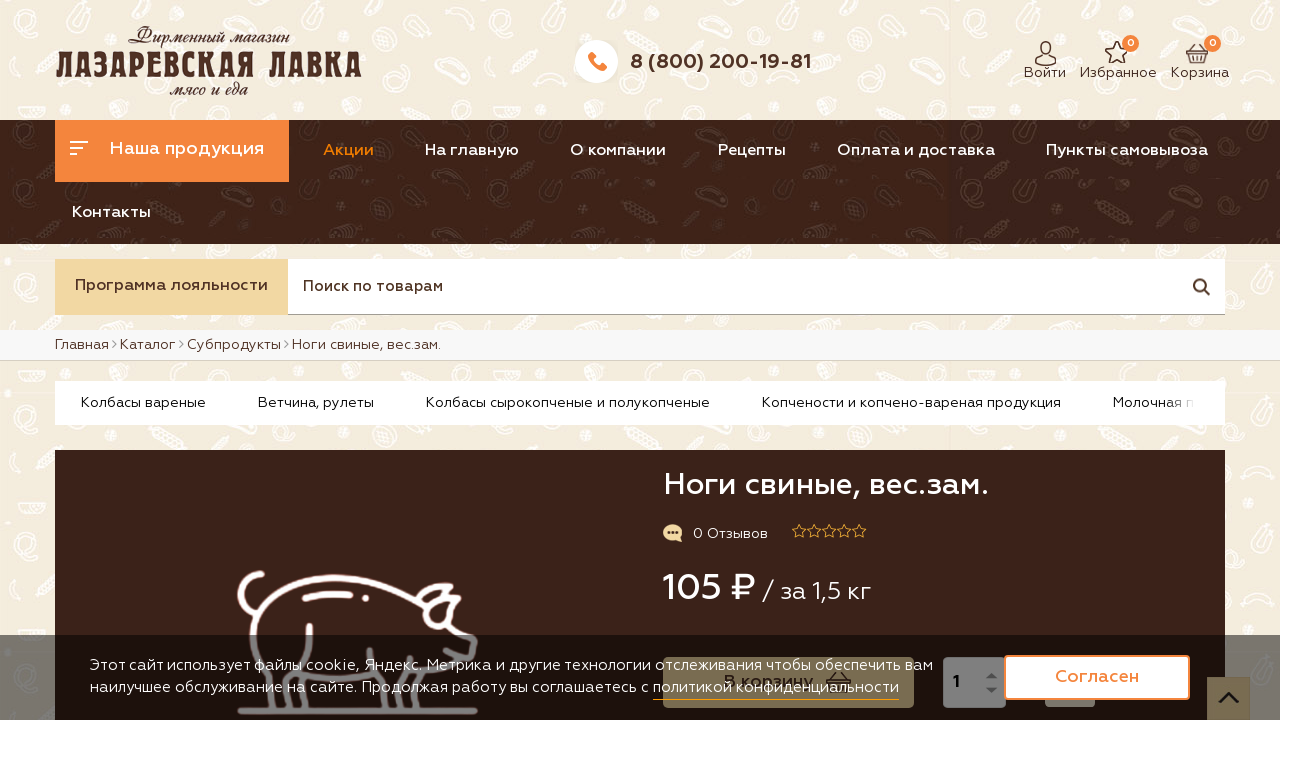

--- FILE ---
content_type: text/html; charset=UTF-8
request_url: https://store.lazarevo.ru/catalog/subprodukty/nogi-svinye-ves-zam/
body_size: 290923
content:
<!DOCTYPE html>
<html>
<head>
	<meta http-equiv="Content-Type" content="text/html; charset=UTF-8"/>
	<meta name="viewport" content="width=device-width, initial-scale=1, user-scalable=no">

	<meta http-equiv="Content-Type" content="text/html; charset=UTF-8" />
<meta name="robots" content="index, follow" />
<meta name="description" content="Ноги свиные, вес.зам. в интернет-магазине Лазаревская лавка. ✓Бесплатная доставка в пункт самовывоза. ✓Свежая продукция. ✓Тульский производитель. ☎ +7 (48751) 72-251.&amp;quot;" />
<script data-skip-moving="true">(function(w, d) {var v = w.frameCacheVars = {"CACHE_MODE":"HTMLCACHE","storageBlocks":[],"dynamicBlocks":{"my_dynamic_area":"94e47dbbee73","LkGdQn":"838c609f33df","XEVOpk":"c92df2d3e9e9"},"AUTO_UPDATE":true,"AUTO_UPDATE_TTL":120,"version":2};var inv = false;if (v.AUTO_UPDATE === false){if (v.AUTO_UPDATE_TTL && v.AUTO_UPDATE_TTL > 0){var lm = Date.parse(d.lastModified);if (!isNaN(lm)){var td = new Date().getTime();if ((lm + v.AUTO_UPDATE_TTL * 1000) >= td){w.frameRequestStart = false;w.preventAutoUpdate = true;return;}inv = true;}}else{w.frameRequestStart = false;w.preventAutoUpdate = true;return;}}var r = w.XMLHttpRequest ? new XMLHttpRequest() : (w.ActiveXObject ? new w.ActiveXObject("Microsoft.XMLHTTP") : null);if (!r) { return; }w.frameRequestStart = true;var m = v.CACHE_MODE; var l = w.location; var x = new Date().getTime();var q = "?bxrand=" + x + (l.search.length > 0 ? "&" + l.search.substring(1) : "");var u = l.protocol + "//" + l.host + l.pathname + q;r.open("GET", u, true);r.setRequestHeader("BX-ACTION-TYPE", "get_dynamic");r.setRequestHeader("X-Bitrix-Composite", "get_dynamic");r.setRequestHeader("BX-CACHE-MODE", m);r.setRequestHeader("BX-CACHE-BLOCKS", v.dynamicBlocks ? JSON.stringify(v.dynamicBlocks) : "");if (inv){r.setRequestHeader("BX-INVALIDATE-CACHE", "Y");}try { r.setRequestHeader("BX-REF", d.referrer || "");} catch(e) {}if (m === "APPCACHE"){r.setRequestHeader("BX-APPCACHE-PARAMS", JSON.stringify(v.PARAMS));r.setRequestHeader("BX-APPCACHE-URL", v.PAGE_URL ? v.PAGE_URL : "");}r.onreadystatechange = function() {if (r.readyState != 4) { return; }var a = r.getResponseHeader("BX-RAND");var b = w.BX && w.BX.frameCache ? w.BX.frameCache : false;if (a != x || !((r.status >= 200 && r.status < 300) || r.status === 304 || r.status === 1223 || r.status === 0)){var f = {error:true, reason:a!=x?"bad_rand":"bad_status", url:u, xhr:r, status:r.status};if (w.BX && w.BX.ready && b){BX.ready(function() {setTimeout(function(){BX.onCustomEvent("onFrameDataRequestFail", [f]);}, 0);});}w.frameRequestFail = f;return;}if (b){b.onFrameDataReceived(r.responseText);if (!w.frameUpdateInvoked){b.update(false);}w.frameUpdateInvoked = true;}else{w.frameDataString = r.responseText;}};r.send();var p = w.performance;if (p && p.addEventListener && p.getEntries && p.setResourceTimingBufferSize){var e = 'resourcetimingbufferfull';var h = function() {if (w.BX && w.BX.frameCache && w.BX.frameCache.frameDataInserted){p.removeEventListener(e, h);}else {p.setResourceTimingBufferSize(p.getEntries().length + 50);}};p.addEventListener(e, h);}})(window, document);</script>


<link href="/bitrix/js/ui/design-tokens/dist/ui.design-tokens.css?171826647826358" type="text/css"  rel="stylesheet" />
<link href="/bitrix/js/ui/fonts/opensans/ui.font.opensans.css?16672029772555" type="text/css"  rel="stylesheet" />
<link href="/bitrix/js/main/popup/dist/main.popup.bundle.css?173796614629852" type="text/css"  rel="stylesheet" />
<link href="/bitrix/js/ui/buttons/dist/ui.buttons.bundle.css?175007172637889" type="text/css"  rel="stylesheet" />
<link href="/bitrix/js/ui/dialogs/messagebox/dist/dialogs.bundle.css?1718266471714" type="text/css"  rel="stylesheet" />
<link href="/bitrix/css/main/bootstrap.css?1657024094141508" type="text/css"  rel="stylesheet" />
<link href="/bitrix/js/main/rating/main.rating.css?171826639035131" type="text/css"  rel="stylesheet" />
<link href="/local/templates/lazarevo/components/bitrix/catalog/catalog/style.css?16570241091122" type="text/css"  rel="stylesheet" />
<link href="/local/templates/lazarevo/components/bitrix/catalog/catalog/bitrix/catalog.section.list/flat/style.css?16570241097151" type="text/css"  rel="stylesheet" />
<link href="/local/templates/lazarevo/components/bitrix/catalog.comments/.default/style.css?16570241094770" type="text/css"  rel="stylesheet" />
<link href="/bitrix/panel/main/popup.css?171826621522696" type="text/css"  rel="stylesheet" />
<link href="/bitrix/components/bitrix/blog/templates/.default/style.css?166849479033777" type="text/css"  rel="stylesheet" />
<link href="/bitrix/components/bitrix/blog/templates/.default/themes/green/style.css?16570240911140" type="text/css"  rel="stylesheet" />
<link href="/bitrix/components/bitrix/rating.vote/templates/like/style.css?165702409310931" type="text/css"  rel="stylesheet" />
<link href="/local/templates/lazarevo/components/bitrix/catalog.comments/.default/themes/black/style.css?165702410924" type="text/css"  rel="stylesheet" />
<link href="/local/templates/lazarevo/components/bitrix/catalog.section.list/menu/style.css?16570241097427" type="text/css"  data-template-style="true"  rel="stylesheet" />
<link href="/local/templates/lazarevo/components/bitrix/menu/new/style.css?16570241091845" type="text/css"  data-template-style="true"  rel="stylesheet" />
<link href="/local/templates/lazarevo/components/bitrix/search.title/new/style.css?16570241092108" type="text/css"  data-template-style="true"  rel="stylesheet" />
<link href="/local/templates/lazarevo/components/bitrix/breadcrumb/new/style.css?1657024109585" type="text/css"  data-template-style="true"  rel="stylesheet" />
<link href="/local/templates/lazarevo/components/bitrix/menu/footer/style.css?1657024109581" type="text/css"  data-template-style="true"  rel="stylesheet" />
<link href="/local/templates/lazarevo/components/bitrix/catalog.section.list/footer_menu/style.css?16570241097151" type="text/css"  data-template-style="true"  rel="stylesheet" />
<link href="/local/templates/lazarevo/style.css?1756989665160754" type="text/css"  data-template-style="true"  rel="stylesheet" />
<link href="/local/templates/lazarevo/slick.css?16570241101729" type="text/css"  data-template-style="true"  rel="stylesheet" />
<link href="/local/templates/lazarevo/font-awesome.min.css?165702411027452" type="text/css"  data-template-style="true"  rel="stylesheet" />
<link href="/local/templates/lazarevo/jquery-ui.css?165702411037284" type="text/css"  data-template-style="true"  rel="stylesheet" />
<script>if(!window.BX)window.BX={};if(!window.BX.message)window.BX.message=function(mess){if(typeof mess==='object'){for(let i in mess) {BX.message[i]=mess[i];} return true;}};</script>
<script>(window.BX||top.BX).message({"JS_CORE_LOADING":"Загрузка...","JS_CORE_NO_DATA":"- Нет данных -","JS_CORE_WINDOW_CLOSE":"Закрыть","JS_CORE_WINDOW_EXPAND":"Развернуть","JS_CORE_WINDOW_NARROW":"Свернуть в окно","JS_CORE_WINDOW_SAVE":"Сохранить","JS_CORE_WINDOW_CANCEL":"Отменить","JS_CORE_WINDOW_CONTINUE":"Продолжить","JS_CORE_H":"ч","JS_CORE_M":"м","JS_CORE_S":"с","JSADM_AI_HIDE_EXTRA":"Скрыть лишние","JSADM_AI_ALL_NOTIF":"Показать все","JSADM_AUTH_REQ":"Требуется авторизация!","JS_CORE_WINDOW_AUTH":"Войти","JS_CORE_IMAGE_FULL":"Полный размер"});</script>

<script src="/bitrix/js/main/core/core.js?1750071310498479"></script>

<script>BX.Runtime.registerExtension({"name":"main.core","namespace":"BX","loaded":true});</script>
<script>BX.setJSList(["\/bitrix\/js\/main\/core\/core_ajax.js","\/bitrix\/js\/main\/core\/core_promise.js","\/bitrix\/js\/main\/polyfill\/promise\/js\/promise.js","\/bitrix\/js\/main\/loadext\/loadext.js","\/bitrix\/js\/main\/loadext\/extension.js","\/bitrix\/js\/main\/polyfill\/promise\/js\/promise.js","\/bitrix\/js\/main\/polyfill\/find\/js\/find.js","\/bitrix\/js\/main\/polyfill\/includes\/js\/includes.js","\/bitrix\/js\/main\/polyfill\/matches\/js\/matches.js","\/bitrix\/js\/ui\/polyfill\/closest\/js\/closest.js","\/bitrix\/js\/main\/polyfill\/fill\/main.polyfill.fill.js","\/bitrix\/js\/main\/polyfill\/find\/js\/find.js","\/bitrix\/js\/main\/polyfill\/matches\/js\/matches.js","\/bitrix\/js\/main\/polyfill\/core\/dist\/polyfill.bundle.js","\/bitrix\/js\/main\/core\/core.js","\/bitrix\/js\/main\/polyfill\/intersectionobserver\/js\/intersectionobserver.js","\/bitrix\/js\/main\/lazyload\/dist\/lazyload.bundle.js","\/bitrix\/js\/main\/polyfill\/core\/dist\/polyfill.bundle.js","\/bitrix\/js\/main\/parambag\/dist\/parambag.bundle.js"]);
</script>
<script>BX.Runtime.registerExtension({"name":"ui.dexie","namespace":"BX.Dexie3","loaded":true});</script>
<script>BX.Runtime.registerExtension({"name":"ls","namespace":"window","loaded":true});</script>
<script>BX.Runtime.registerExtension({"name":"fx","namespace":"window","loaded":true});</script>
<script>BX.Runtime.registerExtension({"name":"fc","namespace":"window","loaded":true});</script>
<script>BX.Runtime.registerExtension({"name":"pull.protobuf","namespace":"BX","loaded":true});</script>
<script>BX.Runtime.registerExtension({"name":"rest.client","namespace":"window","loaded":true});</script>
<script>(window.BX||top.BX).message({"pull_server_enabled":"N","pull_config_timestamp":0,"shared_worker_allowed":"Y","pull_guest_mode":"N","pull_guest_user_id":0,"pull_worker_mtime":1750071710});(window.BX||top.BX).message({"PULL_OLD_REVISION":"Для продолжения корректной работы с сайтом необходимо перезагрузить страницу."});</script>
<script>BX.Runtime.registerExtension({"name":"pull.client","namespace":"BX","loaded":true});</script>
<script>BX.Runtime.registerExtension({"name":"pull","namespace":"window","loaded":true});</script>
<script>BX.Runtime.registerExtension({"name":"ui.design-tokens","namespace":"window","loaded":true});</script>
<script>BX.Runtime.registerExtension({"name":"ui.fonts.opensans","namespace":"window","loaded":true});</script>
<script>BX.Runtime.registerExtension({"name":"main.popup","namespace":"BX.Main","loaded":true});</script>
<script>(window.BX||top.BX).message({"UI_BUTTONS_SAVE_BTN_TEXT":"Сохранить","UI_BUTTONS_CREATE_BTN_TEXT":"Создать","UI_BUTTONS_ADD_BTN_TEXT":"Добавить","UI_BUTTONS_SEND_BTN_TEXT":"Отправить","UI_BUTTONS_CANCEL_BTN_TEXT":"Отменить","UI_BUTTONS_CLOSE_BTN_TEXT":"Закрыть","UI_BUTTONS_APPLY_BTN_TEXT":"Применить"});</script>
<script>BX.Runtime.registerExtension({"name":"ui.buttons","namespace":"BX.UI","loaded":true});</script>
<script>(window.BX||top.BX).message({"UI_MESSAGE_BOX_OK_CAPTION":"OK","UI_MESSAGE_BOX_CANCEL_CAPTION":"Отмена","UI_MESSAGE_BOX_YES_CAPTION":"Да","UI_MESSAGE_BOX_NO_CAPTION":"Нет"});</script>
<script>BX.Runtime.registerExtension({"name":"ui.dialogs.messagebox","namespace":"BX.UI.Dialogs","loaded":true});</script>
<script>BX.Runtime.registerExtension({"name":"popup","namespace":"window","loaded":true});</script>
<script>BX.Runtime.registerExtension({"name":"main.pageobject","namespace":"window","loaded":true});</script>
<script>(window.BX||top.BX).message({"JS_CORE_LOADING":"Загрузка...","JS_CORE_NO_DATA":"- Нет данных -","JS_CORE_WINDOW_CLOSE":"Закрыть","JS_CORE_WINDOW_EXPAND":"Развернуть","JS_CORE_WINDOW_NARROW":"Свернуть в окно","JS_CORE_WINDOW_SAVE":"Сохранить","JS_CORE_WINDOW_CANCEL":"Отменить","JS_CORE_WINDOW_CONTINUE":"Продолжить","JS_CORE_H":"ч","JS_CORE_M":"м","JS_CORE_S":"с","JSADM_AI_HIDE_EXTRA":"Скрыть лишние","JSADM_AI_ALL_NOTIF":"Показать все","JSADM_AUTH_REQ":"Требуется авторизация!","JS_CORE_WINDOW_AUTH":"Войти","JS_CORE_IMAGE_FULL":"Полный размер"});</script>
<script>BX.Runtime.registerExtension({"name":"window","namespace":"window","loaded":true});</script>
<script>BX.Runtime.registerExtension({"name":"ui.lottie","namespace":"BX.UI","loaded":true});</script>
<script>(window.BX||top.BX).message({"RATING_LIKE_REACTION_DEFAULT":"like","RATING_LIKE_POPUP_ALL":"Все #CNT#","RATING_LIKE_TOP_TEXT2_YOU_2_MORE":"#OVERFLOW_START#Вы, #USER_1#, #USER_2##OVERFLOW_END##MORE_START#и еще #USERS_MORE##MORE_END#","RATING_LIKE_TOP_TEXT2_YOU_1_MORE":"#OVERFLOW_START#Вы, #USER_1##OVERFLOW_END##MORE_START#и еще #USERS_MORE##MORE_END#","RATING_LIKE_TOP_TEXT2_YOU_2":"#OVERFLOW_START#Вы, #USER_1# и #USER_2##OVERFLOW_END#","RATING_LIKE_TOP_TEXT2_YOU_1":"#OVERFLOW_START#Вы и #USER_1##OVERFLOW_END#","RATING_LIKE_TOP_TEXT2_2_MORE":"#OVERFLOW_START##USER_1#, #USER_2##OVERFLOW_END##MORE_START#и еще #USERS_MORE##MORE_END#","RATING_LIKE_TOP_TEXT2_1_MORE":"#OVERFLOW_START##USER_1##OVERFLOW_END##MORE_START#и еще #USERS_MORE##MORE_END#","RATING_LIKE_TOP_TEXT2_2":"#OVERFLOW_START##USER_1# и #USER_2##OVERFLOW_END#","RATING_LIKE_TOP_TEXT2_1":"#OVERFLOW_START##USER_1##OVERFLOW_END#","RATING_LIKE_EMOTION_LIKE_CALC":"Нравится","RATING_LIKE_EMOTION_KISS_CALC":"Восхищаюсь","RATING_LIKE_EMOTION_LAUGH_CALC":"Смеюсь","RATING_LIKE_EMOTION_WONDER_CALC":"Удивляюсь","RATING_LIKE_EMOTION_CRY_CALC":"Печалюсь","RATING_LIKE_EMOTION_ANGRY_CALC":"Злюсь","RATING_LIKE_EMOTION_FACEPALM_CALC":"Разочарован"});(window.BX||top.BX).message({"RATING_LIKE_TOP_TEXT2_YOU_2_MORE":"#OVERFLOW_START#Вы, #USER_1#, #USER_2##OVERFLOW_END##MORE_START#и еще #USERS_MORE##MORE_END#","RATING_LIKE_TOP_TEXT2_YOU_1_MORE":"#OVERFLOW_START#Вы, #USER_1##OVERFLOW_END##MORE_START#и еще #USERS_MORE##MORE_END#","RATING_LIKE_TOP_TEXT2_YOU_2":"#OVERFLOW_START#Вы, #USER_1# и #USER_2##OVERFLOW_END#","RATING_LIKE_TOP_TEXT2_YOU_1":"#OVERFLOW_START#Вы и #USER_1##OVERFLOW_END#","RATING_LIKE_TOP_TEXT2_YOU_0":"#OVERFLOW_START#Вы#OVERFLOW_END#","RATING_LIKE_TOP_TEXT2_2_MORE":"#OVERFLOW_START##USER_1#, #USER_2##OVERFLOW_END##MORE_START#и еще #USERS_MORE##MORE_END#","RATING_LIKE_TOP_TEXT2_1_MORE":"#OVERFLOW_START##USER_1##OVERFLOW_END##MORE_START#и еще #USERS_MORE##MORE_END#","RATING_LIKE_TOP_TEXT2_2":"#OVERFLOW_START##USER_1# и #USER_2##OVERFLOW_END#","RATING_LIKE_TOP_TEXT2_1":"#OVERFLOW_START##USER_1##OVERFLOW_END#","RATING_LIKE_TOP_TEXT3_YOU":"Вы","RATING_LIKE_TOP_TEXT3_1":"#OVERFLOW_START##USER_LIST_BEGIN##OVERFLOW_END#","RATING_LIKE_TOP_TEXT3_2":"#OVERFLOW_START##USER_LIST_BEGIN# и #USER_LIST_END##OVERFLOW_END#","RATING_LIKE_TOP_TEXT3_USERLIST_SEPARATOR":"#USERNAME#, #USERNAME#","RATING_LIKE_POPUP_ALL":"Все #CNT#","RATING_LIKE_EMOTION_LIKE":"Нравится","RATING_LIKE_EMOTION_KISS":"Восхищаюсь","RATING_LIKE_EMOTION_LAUGH":"Смеюсь","RATING_LIKE_EMOTION_WONDER":"Удивляюсь","RATING_LIKE_EMOTION_CRY":"Печалюсь","RATING_LIKE_EMOTION_ANGRY":"Злюсь","RATING_LIKE_EMOTION_FACEPALM":"Разочарован","RATING_LIKE_RESULTS":"Результаты"});</script>
<script>BX.Runtime.registerExtension({"name":"main.rating","namespace":"BX.Main.Rating","loaded":true});</script>
<script>(window.BX||top.BX).message({"LANGUAGE_ID":"ru","FORMAT_DATE":"DD.MM.YYYY","FORMAT_DATETIME":"DD.MM.YYYY HH:MI:SS","COOKIE_PREFIX":"BITRIX_SM","SERVER_TZ_OFFSET":"10800","UTF_MODE":"Y","SITE_ID":"s1","SITE_DIR":"\/"});</script>


<script src="/bitrix/js/ui/dexie/dist/dexie3.bundle.js?1718266455187520"></script>
<script src="/bitrix/js/main/core/core_ls.js?17379661464201"></script>
<script src="/bitrix/js/main/core/core_fx.js?165702409516888"></script>
<script src="/bitrix/js/main/core/core_frame_cache.js?173796614616944"></script>
<script src="/bitrix/js/pull/protobuf/protobuf.js?1657024096274055"></script>
<script src="/bitrix/js/pull/protobuf/model.js?165702409670928"></script>
<script src="/bitrix/js/rest/client/rest.client.js?165702409617414"></script>
<script src="/bitrix/js/pull/client/pull.client.js?175007171183861"></script>
<script src="/bitrix/js/main/popup/dist/main.popup.bundle.js?1737966146117175"></script>
<script src="/bitrix/js/ui/buttons/dist/ui.buttons.bundle.js?175007172669572"></script>
<script src="/bitrix/js/ui/dialogs/messagebox/dist/dialogs.bundle.js?171826647112505"></script>
<script src="/bitrix/js/main/pageobject/pageobject.js?1657024096864"></script>
<script src="/bitrix/js/main/core/core_window.js?171826650498766"></script>
<script src="/bitrix/js/ui/lottie/dist/lottie.bundle.js?1718266455414814"></script>
<script src="/bitrix/js/main/rating/main.rating.js?1718266504321595"></script>
<script>
					(function () {
						"use strict";

						var counter = function ()
						{
							var cookie = (function (name) {
								var parts = ("; " + document.cookie).split("; " + name + "=");
								if (parts.length == 2) {
									try {return JSON.parse(decodeURIComponent(parts.pop().split(";").shift()));}
									catch (e) {}
								}
							})("BITRIX_CONVERSION_CONTEXT_s1");

							if (cookie && cookie.EXPIRE >= BX.message("SERVER_TIME"))
								return;

							var request = new XMLHttpRequest();
							request.open("POST", "/bitrix/tools/conversion/ajax_counter.php", true);
							request.setRequestHeader("Content-type", "application/x-www-form-urlencoded");
							request.send(
								"SITE_ID="+encodeURIComponent("s1")+
								"&sessid="+encodeURIComponent(BX.bitrix_sessid())+
								"&HTTP_REFERER="+encodeURIComponent(document.referrer)
							);
						};

						if (window.frameRequestStart === true)
							BX.addCustomEvent("onFrameDataReceived", counter);
						else
							BX.ready(counter);
					})();
				</script>



<script src="/local/templates/lazarevo/js/jquery-3.4.1.min.js?165702411088147"></script>
<script src="/local/templates/lazarevo/js/slick.min.js?165702411041953"></script>
<script src="/local/templates/lazarevo/js/circle-progress.js?165702411015370"></script>
<script src="/local/templates/lazarevo/js/query-ui.js?1657024110539421"></script>
<script src="/local/templates/lazarevo/js/jquery.maskedinput.min.js?16570241104324"></script>
<script src="/local/templates/lazarevo/js/common.js?176658573221280"></script>
<script src="/bitrix/components/bitrix/search.title/script.js?175007167810542"></script>
<script src="/local/templates/lazarevo/components/bitrix/catalog.comments/.default/script.js?16570241097355"></script>


	<title>Ноги свиные, вес.зам. купить за 105 ₽.</title>

				
							
	<script>

		$(function () {
			$('.index-page-slider').slick({
				dots: true,
				prevArrow: false,
				nextArrow: false,
				autoplay: true,
				autoplaySpeed: 4000,
			});
			$("#slider-range").slider({
				range: true,
				min: 1000,
				max: 50000,
				values: [1000, 48000],
				slide: function (event, ui) {
					$("#amount").val(ui.values[0]);
					$("#amount2").val(ui.values[1]);
				}
			});
			$("#amount").val($("#slider-range").slider("values", 0));
			$("#amount2").val($("#slider-range").slider("values", 0));
		});


	</script>

	<!-- Yandex.Metrika counter -->
    <script type="text/javascript">
        (function(m,e,t,r,i,k,a){
            m[i]=m[i]||function(){(m[i].a=m[i].a||[]).push(arguments)};
            m[i].l=1*new Date();
            for (var j = 0; j < document.scripts.length; j++) {if (document.scripts[j].src === r) { return; }}
            k=e.createElement(t),a=e.getElementsByTagName(t)[0],k.async=1,k.src=r,a.parentNode.insertBefore(k,a)
        })(window, document,'script','https://mc.yandex.ru/metrika/tag.js', 'ym');

        ym(89259725, 'init', {webvisor:true, clickmap:true, ecommerce:"dataLayer", accurateTrackBounce:true, trackLinks:true});
    </script>
    <noscript><div><img src="https://mc.yandex.ru/watch/89259725" style="position:absolute; left:-9999px;" alt="" /></div></noscript>
	<!-- /Yandex.Metrika counter -->

	<!-- Rating Mail.ru counter -->
	<script type="text/javascript">
		var _tmr = window._tmr || (window._tmr = []);
		_tmr.push({id: "3253795", type: "pageView", start: (new Date()).getTime(), pid: "USER_ID"});
		(function (d, w, id) {
			if (d.getElementById(id)) return;
			var ts = d.createElement("script");
			ts.type = "text/javascript";
			ts.async = true;
			ts.id = id;
			ts.src = "https://top-fwz1.mail.ru/js/code.js";
			var f = function () {
				var s = d.getElementsByTagName("script")[0];
				s.parentNode.insertBefore(ts, s);
			};
			if (w.opera == "[object Opera]") {
				d.addEventListener("DOMContentLoaded", f, false);
			} else {
				f();
			}
		})(document, window, "topmailru-code");
	</script>
	<!-- //Rating Mail.ru counter -->
	<script type="text/javascript">!function () {
			var t = document.createElement("script");
			t.type = "text/javascript", t.async = !0, t.src = 'https://vk.com/js/api/openapi.js?169', t.onload = function () {
				VK.Retargeting.Init("VK-RTRG-1458421-8Acug"), VK.Retargeting.Hit()
			}, document.head.appendChild(t)
		}();</script>
	<!-- Top.Mail.Ru counter -->
	<script type="text/javascript">
		var _tmr = window._tmr || (window._tmr = []);
		_tmr.push({id: "3525323", type: "pageView", start: (new Date()).getTime()});
		(function (d, w, id) {
			if (d.getElementById(id)) return;
			var ts = d.createElement("script");
			ts.type = "text/javascript";
			ts.async = true;
			ts.id = id;
			ts.src = "https://top-fwz1.mail.ru/js/code.js";
			var f = function () {
				var s = d.getElementsByTagName("script")[0];
				s.parentNode.insertBefore(ts, s);
			};
			if (w.opera == "[object Opera]") {
				d.addEventListener("DOMContentLoaded", f, false);
			} else {
				f();
			}
		})(document, window, "tmr-code");
	</script>
	<!-- /Top.Mail.Ru counter -->

</head>
<body id="top">

<div class="site-menu tabs2 flex">
	<a class="close"></a>
	<ul class="tabNavigation">
		<div class="logo"><a href="/"><img src="/local/templates/lazarevo/img/logo.png"></a></div>
		
		<li><a href="#cat5"><img src="/upload/iblock/0c2/0c29591475db1a4635128e51d1933d92.png">Колбасы вареные</a></li>

		
		<li><a href="#cat6"><img src="/upload/iblock/ef5/ef565b6e3e529a7267d78340dae32df0.png">Ветчина, рулеты</a></li>

		
		<li><a href="#cat8"><img src="/upload/iblock/0f3/0f36c4f2e5aec04dee92638269311efb.png">Колбасы сырокопченые и полукопченые</a></li>

		
		<li><a href="#cat7"><img src="/upload/iblock/771/7710c6969aebf8161d3db998d73ea8d3.png">Копчености и копчено-вареная продукция</a></li>

		
		<li><a href="#cat14"><img src="/upload/iblock/a46/a4621df25a15ea8f9791434118b406d9.png">Молочная продукция</a></li>

		
		<li><a href="#cat12"><img src="/upload/iblock/7f7/7f71b81580a05cb8cf1cfeb13b7efa81.png">Мясо</a></li>

		
		<li><a href="#cat10"><img src="/upload/iblock/7bd/7bde33e26d328de66af0f50582ec3d56.png">Полуфабрикаты</a></li>

		
		<li><a href="#cat9"><img src="/upload/iblock/71e/71eef88b8679c602c393f25ff2e391af.png">Сало, шпик</a></li>

		
		<li><a href="#cat13"><img src="/upload/iblock/290/29026a7db7b47baa25ba2c39663ba05f.png">Сосиски, сардельки</a></li>

		
		<li><a href="#cat11"><img src="/upload/iblock/6b9/6b9b7ced485a4bafb8679c302339b3f2.png">Субпродукты</a></li>

			</ul>


	<div class="site-menu__wrapper">
			<div id="title-search">
	<form class="top-page-search" action="/search/">
		<input id="title-search-input" type="text" name="q" value="" size="40" maxlength="50" autocomplete="off" placeholder="Поиск по товарам"/>
		<input name="s" type="submit" value="" />
	</form>
	</div>
<script>
	BX.ready(function(){
		new JCTitleSearch({
			'AJAX_PAGE' : '/?ysclid=mkgsbtm30747360550',
			'CONTAINER_ID': 'title-search',
			'INPUT_ID': 'title-search-input',
			'MIN_QUERY_LEN': 2
		});
	});
</script>

        <div class="site-menu__arrow">
            <button type="button" data-role="none" class="slick-prev slick-arrow" aria-label="Previous" role="button" style=""></button>
        </div>

		<div class="site-menu__tabs">
			
				<div id="cat5" data-href="/catalog/kolbasy-varyenye/" class="tab-content">			
					
<div class="list flex">
	
	<div class="item">
		<div class="add-favorite liteTooltip  " data-id="88"
             data-tooltip-mouseover="Добавить в избранное"></div>
		<div class="badges">
            					</div>
		<div class="image">
			<a href="/catalog/kolbasy-varyenye/kolbasa-vetchinnaya/">
				<img loading="lazy" src="/upload/iblock/bd9/bd953bc202c92cb123750f6e5d32844c.jpg" alt="Колбаса вареная «Ветчинная», фас">
			</a>
		</div>
		<div class="name">
			Колбаса вареная «Ветчинная», фас		</div>
		<p>
					Примерный вес - 0,7 кг / 1 шт<br/>
					Белок - 13,0 г<br/>
					Жир - 26,0 г<br/>
					Калорийность - 290 ккал / 1210 кДж<br/>
				</p>
		<a href="/catalog/kolbasy-varyenye/kolbasa-vetchinnaya/" class="more">Подробнее</a>
		<div class="flex">
			<div class="price flex">
				<div class="new">
					<span>339.50 &#8381;</span> <span>за 0,7 кг</span>
				</div>
                			</div>
			<a                     onclick="ym(89259725,'reachGoal','korzina-katalog'); return true;"
                    data-id="88" class="tocart liteTooltip "
                    data-tooltip-mouseover="Добавить в корзину">
            </a>
		</div>
		<a href="/catalog/kolbasy-varyenye/kolbasa-vetchinnaya/" class="link"></a>
	</div>

	
	<div class="item">
		<div class="add-favorite liteTooltip  " data-id="33"
             data-tooltip-mouseover="Добавить в избранное"></div>
		<div class="badges">
            					</div>
		<div class="image">
			<a href="/catalog/kolbasy-varyenye/kolbasa-varenaya-doktorskaya/">
				<img loading="lazy" src="/upload/iblock/b6f/b6f00270487e1199138f3a30b4a4806f.jpg" alt="Колбаса вареная «Докторская»">
			</a>
		</div>
		<div class="name">
			Колбаса вареная «Докторская»		</div>
		<p>
					Примерный вес - 0,7 кг / 1 шт<br/>
					Белок - 12,0 г<br/>
					Жир - 20,0 г<br/>
					Калорийность - 228 ккал / 955 кДж<br/>
				</p>
		<a href="/catalog/kolbasy-varyenye/kolbasa-varenaya-doktorskaya/" class="more">Подробнее</a>
		<div class="flex">
			<div class="price flex">
				<div class="new">
					<span>438.90 &#8381;</span> <span>за 0,7 кг</span>
				</div>
                			</div>
			<a                     onclick="ym(89259725,'reachGoal','korzina-katalog'); return true;"
                    data-id="33" class="tocart liteTooltip "
                    data-tooltip-mouseover="Добавить в корзину">
            </a>
		</div>
		<a href="/catalog/kolbasy-varyenye/kolbasa-varenaya-doktorskaya/" class="link"></a>
	</div>

	
	<div class="item">
		<div class="add-favorite liteTooltip  " data-id="91"
             data-tooltip-mouseover="Добавить в избранное"></div>
		<div class="badges">
            					</div>
		<div class="image">
			<a href="/catalog/kolbasy-varyenye/zelts-delikatesnyy/">
				<img loading="lazy" src="/upload/iblock/6b7/6b798ccb25ba11360ab2b0dd1c9dcea4.jpg" alt="Зельц «Деликатесный»">
			</a>
		</div>
		<div class="name">
			Зельц «Деликатесный»		</div>
		<p>
					Примерный вес - 0,5 кг / 1 шт<br/>
					Белок - 14,0 г<br/>
					Жир - 43,0 г<br/>
					Калорийность - 440 ккал / 1840 кДж<br/>
				</p>
		<a href="/catalog/kolbasy-varyenye/zelts-delikatesnyy/" class="more">Подробнее</a>
		<div class="flex">
			<div class="price flex">
				<div class="new">
					<span>187.50 &#8381;</span> <span>за 0,5 кг</span>
				</div>
                			</div>
			<a                     onclick="ym(89259725,'reachGoal','korzina-katalog'); return true;"
                    data-id="91" class="tocart liteTooltip "
                    data-tooltip-mouseover="Добавить в корзину">
            </a>
		</div>
		<a href="/catalog/kolbasy-varyenye/zelts-delikatesnyy/" class="link"></a>
	</div>

	
	<div class="item">
		<div class="add-favorite liteTooltip  " data-id="90"
             data-tooltip-mouseover="Добавить в избранное"></div>
		<div class="badges">
            					</div>
		<div class="image">
			<a href="/catalog/kolbasy-varyenye/zelts-stolichnyy/">
				<img loading="lazy" src="/upload/iblock/4a3/4a3c9bc10adc7fcb9a1f9ceb6d90a94e.jpg" alt="Зельц «Столичный»">
			</a>
		</div>
		<div class="name">
			Зельц «Столичный»		</div>
		<p>
					Примерный вес - 1 кг / 1 шт<br/>
					Белок - 16,0 г<br/>
					Жир - 37,0 г<br/>
					Углеводы - 0,5 г<br/>
					Калорийность - 400 ккал / 1670 кДж<br/>
				</p>
		<a href="/catalog/kolbasy-varyenye/zelts-stolichnyy/" class="more">Подробнее</a>
		<div class="flex">
			<div class="price flex">
				<div class="new">
					<span>465 &#8381;</span> <span>за 1 кг</span>
				</div>
                			</div>
			<a                     onclick="ym(89259725,'reachGoal','korzina-katalog'); return true;"
                    data-id="90" class="tocart liteTooltip "
                    data-tooltip-mouseover="Добавить в корзину">
            </a>
		</div>
		<a href="/catalog/kolbasy-varyenye/zelts-stolichnyy/" class="link"></a>
	</div>

	
	<div class="item">
		<div class="add-favorite liteTooltip  " data-id="227"
             data-tooltip-mouseover="Добавить в избранное"></div>
		<div class="badges">
            					</div>
		<div class="image">
			<a href="/catalog/kolbasy-varyenye/kolbasa-po-krestyanski-s-pechenyu/">
				<img loading="lazy" src="/upload/iblock/079/0798d0457858b90514d552258121a16f.jpg" alt="Колбаса По-крестьянски с печенью">
			</a>
		</div>
		<div class="name">
			Колбаса По-крестьянски с печенью		</div>
		<p>
					Примерный вес - 0,7 кг / 1 шт<br/>
					Белок - 8,0 г<br/>
					Жир - 36,0 г<br/>
					Калорийность - 356 ккал / 1468 кДж<br/>
				</p>
		<a href="/catalog/kolbasy-varyenye/kolbasa-po-krestyanski-s-pechenyu/" class="more">Подробнее</a>
		<div class="flex">
			<div class="price flex">
				<div class="new">
					<span>325.50 &#8381;</span> <span>за 0,7 кг</span>
				</div>
                			</div>
			<a                     onclick="ym(89259725,'reachGoal','korzina-katalog'); return true;"
                    data-id="227" class="tocart liteTooltip "
                    data-tooltip-mouseover="Добавить в корзину">
            </a>
		</div>
		<a href="/catalog/kolbasy-varyenye/kolbasa-po-krestyanski-s-pechenyu/" class="link"></a>
	</div>

	
	<div class="item">
		<div class="add-favorite liteTooltip  " data-id="77"
             data-tooltip-mouseover="Добавить в избранное"></div>
		<div class="badges">
            					</div>
		<div class="image">
			<a href="/catalog/kolbasy-varyenye/kolbasa-varenaya-lyubitelskaya-svinaya/">
				<img loading="lazy" src="/upload/iblock/060/060f7fe0bc1f096f7260286a7bb7b10a.jpg" alt="Колбаса вареная «Любительская свиная»">
			</a>
		</div>
		<div class="name">
			Колбаса вареная «Любительская свиная»		</div>
		<p>
					Примерный вес - 0,7 кг / 1 шт<br/>
					Белок - 11,0 г<br/>
					Жир - 30,0 г<br/>
					Калорийность - 314 ккал<br/>
				</p>
		<a href="/catalog/kolbasy-varyenye/kolbasa-varenaya-lyubitelskaya-svinaya/" class="more">Подробнее</a>
		<div class="flex">
			<div class="price flex">
				<div class="new">
					<span>423.50 &#8381;</span> <span>за 0,7 кг</span>
				</div>
                			</div>
			<a                     onclick="ym(89259725,'reachGoal','korzina-katalog'); return true;"
                    data-id="77" class="tocart liteTooltip "
                    data-tooltip-mouseover="Добавить в корзину">
            </a>
		</div>
		<a href="/catalog/kolbasy-varyenye/kolbasa-varenaya-lyubitelskaya-svinaya/" class="link"></a>
	</div>

	
	<div class="item">
		<div class="add-favorite liteTooltip  " data-id="230"
             data-tooltip-mouseover="Добавить в избранное"></div>
		<div class="badges">
            					</div>
		<div class="image">
			<a href="/catalog/kolbasy-varyenye/kolbasa-varenaya-molochnaya/">
				<img loading="lazy" src="/upload/iblock/9eb/9eb54013e0684f3886dd957af78e5773.jpg" alt="Колбаса вареная «Молочная»">
			</a>
		</div>
		<div class="name">
			Колбаса вареная «Молочная»		</div>
		<p>
					Примерный вес - 0,8 кг / 1 шт<br/>
					Белок - 11 г<br/>
					Жир - 22 г<br/>
					Углеводы - 1,5 г<br/>
					Калорийность - 242 ккал<br/>
				</p>
		<a href="/catalog/kolbasy-varyenye/kolbasa-varenaya-molochnaya/" class="more">Подробнее</a>
		<div class="flex">
			<div class="price flex">
				<div class="new">
					<span>473.60 &#8381;</span> <span>за 0,8 кг</span>
				</div>
                			</div>
			<a                     onclick="ym(89259725,'reachGoal','korzina-katalog'); return true;"
                    data-id="230" class="tocart liteTooltip "
                    data-tooltip-mouseover="Добавить в корзину">
            </a>
		</div>
		<a href="/catalog/kolbasy-varyenye/kolbasa-varenaya-molochnaya/" class="link"></a>
	</div>

	
	<div class="item">
		<div class="add-favorite liteTooltip  " data-id="80"
             data-tooltip-mouseover="Добавить в избранное"></div>
		<div class="badges">
            					</div>
		<div class="image">
			<a href="/catalog/kolbasy-varyenye/pashtet-slivochnyy/">
				<img loading="lazy" src="/upload/iblock/eba/eba5bb341803f11f8d366cc1dc65803f.jpg" alt="Паштет «Сливочный»">
			</a>
		</div>
		<div class="name">
			Паштет «Сливочный»		</div>
		<p>
					Примерный вес - 0,6 кг / 1 шт<br/>
					Белок - 16,0 г<br/>
					Жир - 22,0 г<br/>
					Углеводы - 1 г<br/>
					Калорийность - 260 ккал / 1090 кДж<br/>
				</p>
		<a href="/catalog/kolbasy-varyenye/pashtet-slivochnyy/" class="more">Подробнее</a>
		<div class="flex">
			<div class="price flex">
				<div class="new">
					<span>228 &#8381;</span> <span>за 0,6 кг</span>
				</div>
                			</div>
			<a                     onclick="ym(89259725,'reachGoal','korzina-katalog'); return true;"
                    data-id="80" class="tocart liteTooltip "
                    data-tooltip-mouseover="Добавить в корзину">
            </a>
		</div>
		<a href="/catalog/kolbasy-varyenye/pashtet-slivochnyy/" class="link"></a>
	</div>

	
	<div class="item">
		<div class="add-favorite liteTooltip  " data-id="124"
             data-tooltip-mouseover="Добавить в избранное"></div>
		<div class="badges">
            					</div>
		<div class="image">
			<a href="/catalog/kolbasy-varyenye/pashtet-prazdnichnyy-/">
				<img loading="lazy" src="/upload/iblock/09d/09dcd366d4e71e931ba3d9b017dd5b5a.jpg" alt="Паштет «Праздничный»">
			</a>
		</div>
		<div class="name">
			Паштет «Праздничный»		</div>
		<p>
					Примерный вес - 0,5 кг / 1 шт<br/>
					Белок - 8,0 г<br/>
					Жир - 37,0 г<br/>
					Калорийность - 365 ккал / 1530 кДж<br/>
				</p>
		<a href="/catalog/kolbasy-varyenye/pashtet-prazdnichnyy-/" class="more">Подробнее</a>
		<div class="flex">
			<div class="price flex">
				<div class="new">
					<span>182.50 &#8381;</span> <span>за 0,5 кг</span>
				</div>
                			</div>
			<a                     onclick="ym(89259725,'reachGoal','korzina-katalog'); return true;"
                    data-id="124" class="tocart liteTooltip "
                    data-tooltip-mouseover="Добавить в корзину">
            </a>
		</div>
		<a href="/catalog/kolbasy-varyenye/pashtet-prazdnichnyy-/" class="link"></a>
	</div>

	
	<div class="item">
		<div class="add-favorite liteTooltip  " data-id="79"
             data-tooltip-mouseover="Добавить в избранное"></div>
		<div class="badges">
            					</div>
		<div class="image">
			<a href="/catalog/kolbasy-varyenye/kolbasa-varenaya-podmoskovnaya/">
				<img loading="lazy" src="/upload/iblock/c62/c62fe52f789f18a7bc065b1bf7ca224c.jpg" alt="Колбаса вареная «Подмосковная», вес.">
			</a>
		</div>
		<div class="name">
			Колбаса вареная «Подмосковная», вес.		</div>
		<p>
					Примерный вес - 1 кг / 1 шт<br/>
					Белок - 13,0 г<br/>
					Жир - 28,0 г<br/>
					Калорийность - 300 ккал / 1260 кДж<br/>
				</p>
		<a href="/catalog/kolbasy-varyenye/kolbasa-varenaya-podmoskovnaya/" class="more">Подробнее</a>
		<div class="flex">
			<div class="price flex">
				<div class="new">
					<span>418 &#8381;</span> <span>за 1 кг</span>
				</div>
                			</div>
			<a                     onclick="ym(89259725,'reachGoal','korzina-katalog'); return true;"
                    data-id="79" class="tocart liteTooltip "
                    data-tooltip-mouseover="Добавить в корзину">
            </a>
		</div>
		<a href="/catalog/kolbasy-varyenye/kolbasa-varenaya-podmoskovnaya/" class="link"></a>
	</div>

	
	<div class="item">
		<div class="add-favorite liteTooltip  " data-id="73"
             data-tooltip-mouseover="Добавить в избранное"></div>
		<div class="badges">
            					</div>
		<div class="image">
			<a href="/catalog/kolbasy-varyenye/kolbasa-varenaya-russkaya-fas/">
				<img loading="lazy" src="/upload/iblock/6f5/6f56222c6b0172684cc72e6f8408f7db.jpg" alt="Колбаса вареная «Русская», фас">
			</a>
		</div>
		<div class="name">
			Колбаса вареная «Русская», фас		</div>
		<p>
					Примерный вес - 1 кг / 1 шт<br/>
					Белок - 10 г<br/>
					Жир - 30 г<br/>
					Калорийность - 310 ккал<br/>
				</p>
		<a href="/catalog/kolbasy-varyenye/kolbasa-varenaya-russkaya-fas/" class="more">Подробнее</a>
		<div class="flex">
			<div class="price flex">
				<div class="new">
					<span>616 &#8381;</span> <span>за 1 кг</span>
				</div>
                			</div>
			<a                     onclick="ym(89259725,'reachGoal','korzina-katalog'); return true;"
                    data-id="73" class="tocart liteTooltip "
                    data-tooltip-mouseover="Добавить в корзину">
            </a>
		</div>
		<a href="/catalog/kolbasy-varyenye/kolbasa-varenaya-russkaya-fas/" class="link"></a>
	</div>

	
	<div class="item">
		<div class="add-favorite liteTooltip  " data-id="74"
             data-tooltip-mouseover="Добавить в избранное"></div>
		<div class="badges">
            					</div>
		<div class="image">
			<a href="/catalog/kolbasy-varyenye/kolbasa-varenaya-svinaya-fas/">
				<img loading="lazy" src="/upload/iblock/9e2/9e20e642db542f9cc9ac778040d40e01.jpg" alt="Колбаса вареная «Свиная»">
			</a>
		</div>
		<div class="name">
			Колбаса вареная «Свиная»		</div>
		<p>
					Примерный вес - 0,7 кг / 1 шт<br/>
					Белок - 11 г<br/>
					Жир - 30 г<br/>
					Калорийность - 314 ккал / 1315 кДж<br/>
				</p>
		<a href="/catalog/kolbasy-varyenye/kolbasa-varenaya-svinaya-fas/" class="more">Подробнее</a>
		<div class="flex">
			<div class="price flex">
				<div class="new">
					<span>335.30 &#8381;</span> <span>за 0,7 кг</span>
				</div>
                			</div>
			<a                     onclick="ym(89259725,'reachGoal','korzina-katalog'); return true;"
                    data-id="74" class="tocart liteTooltip "
                    data-tooltip-mouseover="Добавить в корзину">
            </a>
		</div>
		<a href="/catalog/kolbasy-varyenye/kolbasa-varenaya-svinaya-fas/" class="link"></a>
	</div>

	
	<div class="item">
		<div class="add-favorite liteTooltip  " data-id="78"
             data-tooltip-mouseover="Добавить в избранное"></div>
		<div class="badges">
            					</div>
		<div class="image">
			<a href="/catalog/kolbasy-varyenye/kolbasa-varenaya-sergievskaya/">
				<img loading="lazy" src="/upload/iblock/47a/47abcad9f45bfb0fa0fded3f149f3ea8.jpg" alt="Колбаса вареная «Сергиевская»">
			</a>
		</div>
		<div class="name">
			Колбаса вареная «Сергиевская»		</div>
		<p>
					Примерный вес - 0,7 кг / 1 шт<br/>
					Белок - 10,0 г<br/>
					Жир - 41,0 г<br/>
					Калорийность - 410 ккал / 1720 кДж<br/>
				</p>
		<a href="/catalog/kolbasy-varyenye/kolbasa-varenaya-sergievskaya/" class="more">Подробнее</a>
		<div class="flex">
			<div class="price flex">
				<div class="new">
					<span>304.50 &#8381;</span> <span>за 0,7 кг</span>
				</div>
                			</div>
			<a                     onclick="ym(89259725,'reachGoal','korzina-katalog'); return true;"
                    data-id="78" class="tocart liteTooltip "
                    data-tooltip-mouseover="Добавить в корзину">
            </a>
		</div>
		<a href="/catalog/kolbasy-varyenye/kolbasa-varenaya-sergievskaya/" class="link"></a>
	</div>

	
	<div class="item">
		<div class="add-favorite liteTooltip  " data-id="83"
             data-tooltip-mouseover="Добавить в избранное"></div>
		<div class="badges">
            					</div>
		<div class="image">
			<a href="/catalog/kolbasy-varyenye/kolbasa-varenaya-slivochnaya/">
				<img loading="lazy" src="/upload/iblock/c0c/c0cd2d8e0aac9fda7e843a37b6be1935.jpg" alt="Колбаса вареная «Сливочная»">
			</a>
		</div>
		<div class="name">
			Колбаса вареная «Сливочная»		</div>
		<p>
					Примерный вес - 0,8 кг / 1 шт<br/>
					Белок - 13,0 г<br/>
					Жир - 35,0 г<br/>
					Калорийность - 370 ккал / 1550 кДж<br/>
				</p>
		<a href="/catalog/kolbasy-varyenye/kolbasa-varenaya-slivochnaya/" class="more">Подробнее</a>
		<div class="flex">
			<div class="price flex">
				<div class="new">
					<span>347.20 &#8381;</span> <span>за 0,8 кг</span>
				</div>
                			</div>
			<a                     onclick="ym(89259725,'reachGoal','korzina-katalog'); return true;"
                    data-id="83" class="tocart liteTooltip "
                    data-tooltip-mouseover="Добавить в корзину">
            </a>
		</div>
		<a href="/catalog/kolbasy-varyenye/kolbasa-varenaya-slivochnaya/" class="link"></a>
	</div>

	
	<div class="item">
		<div class="add-favorite liteTooltip  " data-id="84"
             data-tooltip-mouseover="Добавить в избранное"></div>
		<div class="badges">
            					</div>
		<div class="image">
			<a href="/catalog/kolbasy-varyenye/kolbasa-varenaya-slivochnaya-naturalnaya-obolochka/">
				<img loading="lazy" src="/upload/iblock/6bd/6bdfad4dd2f5177c0a5e47bb83a7e29f.jpg" alt="Колбаса вареная «Сливочная» в натуральной оболочке">
			</a>
		</div>
		<div class="name">
			Колбаса вареная «Сливочная» в натуральной оболочке		</div>
		<p>
					Примерный вес - 0,8 кг / 1 шт<br/>
					Белок - 13,0 г<br/>
					Жир - 35,0 г<br/>
					Калорийность - 370 ккал / 1550 кДж<br/>
				</p>
		<a href="/catalog/kolbasy-varyenye/kolbasa-varenaya-slivochnaya-naturalnaya-obolochka/" class="more">Подробнее</a>
		<div class="flex">
			<div class="price flex">
				<div class="new">
					<span>388 &#8381;</span> <span>за 0,8 кг</span>
				</div>
                			</div>
			<a                     onclick="ym(89259725,'reachGoal','korzina-katalog'); return true;"
                    data-id="84" class="tocart liteTooltip "
                    data-tooltip-mouseover="Добавить в корзину">
            </a>
		</div>
		<a href="/catalog/kolbasy-varyenye/kolbasa-varenaya-slivochnaya-naturalnaya-obolochka/" class="link"></a>
	</div>

	
	<div class="item">
		<div class="add-favorite liteTooltip  " data-id="75"
             data-tooltip-mouseover="Добавить в избранное"></div>
		<div class="badges">
            					</div>
		<div class="image">
			<a href="/catalog/kolbasy-varyenye/kolbasa-varenaya-stolichnaya-/">
				<img loading="lazy" src="/upload/iblock/ac0/ac01d118f0c4c7e79187430d3a9bfc95.jpg" alt="Колбаса вареная «Столичная»">
			</a>
		</div>
		<div class="name">
			Колбаса вареная «Столичная»		</div>
		<p>
					Примерный вес - 0,7 кг / 1 шт<br/>
					Белок - 13,0 г<br/>
					Жир - 32,0 г<br/>
					Калорийность - 340 ккал / 1424 кДж<br/>
				</p>
		<a href="/catalog/kolbasy-varyenye/kolbasa-varenaya-stolichnaya-/" class="more">Подробнее</a>
		<div class="flex">
			<div class="price flex">
				<div class="new">
					<span>458.50 &#8381;</span> <span>за 0,7 кг</span>
				</div>
                			</div>
			<a                     onclick="ym(89259725,'reachGoal','korzina-katalog'); return true;"
                    data-id="75" class="tocart liteTooltip "
                    data-tooltip-mouseover="Добавить в корзину">
            </a>
		</div>
		<a href="/catalog/kolbasy-varyenye/kolbasa-varenaya-stolichnaya-/" class="link"></a>
	</div>

	
	<div class="item">
		<div class="add-favorite liteTooltip  " data-id="231"
             data-tooltip-mouseover="Добавить в избранное"></div>
		<div class="badges">
            					</div>
		<div class="image">
			<a href="/catalog/kolbasy-varyenye/kolbasa-varenaya-chaynaya-fas/">
				<img loading="lazy" src="/upload/iblock/74d/74d9b0ee40a5b171260691821bf49274.jpg" alt="Колбаса вареная «Чайная», фас">
			</a>
		</div>
		<div class="name">
			Колбаса вареная «Чайная», фас		</div>
		<p>
					Примерный вес - 0,8 кг / 1 шт<br/>
					белок - 11,0 г<br/>
					жир - 23,0 г<br/>
					Калорийность - 251 ккал / 1051 кДж<br/>
				</p>
		<a href="/catalog/kolbasy-varyenye/kolbasa-varenaya-chaynaya-fas/" class="more">Подробнее</a>
		<div class="flex">
			<div class="price flex">
				<div class="new">
					<span>372 &#8381;</span> <span>за 0,8 кг</span>
				</div>
                			</div>
			<a                     onclick="ym(89259725,'reachGoal','korzina-katalog'); return true;"
                    data-id="231" class="tocart liteTooltip "
                    data-tooltip-mouseover="Добавить в корзину">
            </a>
		</div>
		<a href="/catalog/kolbasy-varyenye/kolbasa-varenaya-chaynaya-fas/" class="link"></a>
	</div>

	
	<div class="item">
		<div class="add-favorite liteTooltip  " data-id="407"
             data-tooltip-mouseover="Добавить в избранное"></div>
		<div class="badges">
            					</div>
		<div class="image">
			<a href="/catalog/kolbasy-varyenye/kolbasa-varenaya-delikatesnaya-fas/">
				<img loading="lazy" src="/upload/iblock/d64/d64b702e2490999e004f399dd9715f8a.jpg" alt="Колбаса вареная «Деликатесная», фас">
			</a>
		</div>
		<div class="name">
			Колбаса вареная «Деликатесная», фас		</div>
		<p>
					Примерный вес - 0,5 кг / 1 шт<br/>
					Белок - 15,0 г<br/>
					Жир - 30,0 г<br/>
					Калорийность - 338 Ккал / 1399 кДж<br/>
				</p>
		<a href="/catalog/kolbasy-varyenye/kolbasa-varenaya-delikatesnaya-fas/" class="more">Подробнее</a>
		<div class="flex">
			<div class="price flex">
				<div class="new">
					<span>379.50 &#8381;</span> <span>за 0,5 кг</span>
				</div>
                			</div>
			<a                     onclick="ym(89259725,'reachGoal','korzina-katalog'); return true;"
                    data-id="407" class="tocart liteTooltip "
                    data-tooltip-mouseover="Добавить в корзину">
            </a>
		</div>
		<a href="/catalog/kolbasy-varyenye/kolbasa-varenaya-delikatesnaya-fas/" class="link"></a>
	</div>

	
	<div class="item">
		<div class="add-favorite liteTooltip  " data-id="233"
             data-tooltip-mouseover="Добавить в избранное"></div>
		<div class="badges">
            					</div>
		<div class="image">
			<a href="/catalog/kolbasy-varyenye/khleb-myasnoy-lazarevskiy-fas/">
				<img loading="lazy" src="/upload/iblock/5a6/5a650b763d34f442b58dc3763bc4b6c5.jpg" alt="Хлеб мясной «Лазаревский», фас">
			</a>
		</div>
		<div class="name">
			Хлеб мясной «Лазаревский», фас		</div>
		<p>
					Примерный вес - 1,5 кг / 1 шт<br/>
					Белок - 13,0 г<br/>
					Жир - 36,0 г<br/>
					Углеводы - 4,0 г<br/>
					Калорийность - 390 ккал / 1630кДж<br/>
				</p>
		<a href="/catalog/kolbasy-varyenye/khleb-myasnoy-lazarevskiy-fas/" class="more">Подробнее</a>
		<div class="flex">
			<div class="price flex">
				<div class="new">
					<span>697.50 &#8381;</span> <span>за 1,5 кг</span>
				</div>
                			</div>
			<a                     onclick="ym(89259725,'reachGoal','korzina-katalog'); return true;"
                    data-id="233" class="tocart liteTooltip "
                    data-tooltip-mouseover="Добавить в корзину">
            </a>
		</div>
		<a href="/catalog/kolbasy-varyenye/khleb-myasnoy-lazarevskiy-fas/" class="link"></a>
	</div>

	
	<div class="item">
		<div class="add-favorite liteTooltip  " data-id="87"
             data-tooltip-mouseover="Добавить в избранное"></div>
		<div class="badges">
            					</div>
		<div class="image">
			<a href="/catalog/kolbasy-varyenye/khleb-myasnoy-lazarevskiy-novyy-fas/">
				<img loading="lazy" src="/upload/iblock/78a/78abdba32b4314411ef997e4a113069e.jpg" alt="Хлеб «Лазаревский новый», фас">
			</a>
		</div>
		<div class="name">
			Хлеб «Лазаревский новый», фас		</div>
		<p>
					Примерный вес - 1,5 кг / 1 шт<br/>
					Белок - 17,0 г<br/>
					Жир - 40,0 г<br/>
					Углеводы - 4,0 г<br/>
					Калорийность - 430 ккал / 1800 кДж<br/>
				</p>
		<a href="/catalog/kolbasy-varyenye/khleb-myasnoy-lazarevskiy-novyy-fas/" class="more">Подробнее</a>
		<div class="flex">
			<div class="price flex">
				<div class="new">
					<span>973.50 &#8381;</span> <span>за 1,5 кг</span>
				</div>
                			</div>
			<a                     onclick="ym(89259725,'reachGoal','korzina-katalog'); return true;"
                    data-id="87" class="tocart liteTooltip "
                    data-tooltip-mouseover="Добавить в корзину">
            </a>
		</div>
		<a href="/catalog/kolbasy-varyenye/khleb-myasnoy-lazarevskiy-novyy-fas/" class="link"></a>
	</div>

	
	<div class="item">
		<div class="add-favorite liteTooltip  " data-id="232"
             data-tooltip-mouseover="Добавить в избранное"></div>
		<div class="badges">
            					</div>
		<div class="image">
			<a href="/catalog/kolbasy-varyenye/myaso-svinykh-golov-pressovannoe-fas/">
				<img loading="lazy" src="/upload/iblock/a84/a847de43a037eacd9f7c6d61effc8d21.jpg" alt="Мясо свиных голов прессованное, фас">
			</a>
		</div>
		<div class="name">
			Мясо свиных голов прессованное, фас		</div>
		<p>
					Примерный вес - 0,3 кг / 1 шт<br/>
					Белок - 12,0 г<br/>
					Жир - 63,0 г <br/>
					Калорийность - 615 ккал / 2574 кДж <br/>
				</p>
		<a href="/catalog/kolbasy-varyenye/myaso-svinykh-golov-pressovannoe-fas/" class="more">Подробнее</a>
		<div class="flex">
			<div class="price flex">
				<div class="new">
					<span>116.40 &#8381;</span> <span>за 0,3 кг</span>
				</div>
                			</div>
			<a                     onclick="ym(89259725,'reachGoal','korzina-katalog'); return true;"
                    data-id="232" class="tocart liteTooltip "
                    data-tooltip-mouseover="Добавить в корзину">
            </a>
		</div>
		<a href="/catalog/kolbasy-varyenye/myaso-svinykh-golov-pressovannoe-fas/" class="link"></a>
	</div>

	
	<div class="item">
		<div class="add-favorite liteTooltip  " data-id="225"
             data-tooltip-mouseover="Добавить в избранное"></div>
		<div class="badges">
            					</div>
		<div class="image">
			<a href="/catalog/kolbasy-varyenye/assorti-krestyanskoe/">
				<img loading="lazy" src="/upload/iblock/8cc/8cc57bd3cba4ead28d302854fc70e71c.jpg" alt="Ассорти крестьянское">
			</a>
		</div>
		<div class="name">
			Ассорти крестьянское		</div>
		<p>
					Примерный вес - 0,5 кг / 1 шт<br/>
					Белок - 7,0 г<br/>
					Жир - 35,5 г.<br/>
					Калорийность - 347 ккал / 1405 кДж<br/>
				</p>
		<a href="/catalog/kolbasy-varyenye/assorti-krestyanskoe/" class="more">Подробнее</a>
		<div class="flex">
			<div class="price flex">
				<div class="new">
					<span>180 &#8381;</span> <span>за 0,5 кг</span>
				</div>
                			</div>
			<a                     onclick="ym(89259725,'reachGoal','korzina-katalog'); return true;"
                    data-id="225" class="tocart liteTooltip "
                    data-tooltip-mouseover="Добавить в корзину">
            </a>
		</div>
		<a href="/catalog/kolbasy-varyenye/assorti-krestyanskoe/" class="link"></a>
	</div>

	</div>
				</div>
			
				<div id="cat6" data-href="/catalog/vetchina-rulety/" class="tab-content">			
					
<div class="list flex">
	
	<div class="item">
		<div class="add-favorite liteTooltip  " data-id="126"
             data-tooltip-mouseover="Добавить в избранное"></div>
		<div class="badges">
            					</div>
		<div class="image">
			<a href="/catalog/vetchina-rulety/vetchina-govyazhya/">
				<img loading="lazy" src="/upload/iblock/a85/a85e80d1f97650f62d873935f7cf732c.jpg" alt="Ветчина «Говяжья»">
			</a>
		</div>
		<div class="name">
			Ветчина «Говяжья»		</div>
		<p>
					Примерный вес - 1 кг / 1 шт<br/>
					Белок - 15,0 г<br/>
					Жир - 9,5 г<br/>
					Углеводы - 2,5 г<br/>
					Калорийность - 160 ккал / 670 кДж<br/>
				</p>
		<a href="/catalog/vetchina-rulety/vetchina-govyazhya/" class="more">Подробнее</a>
		<div class="flex">
			<div class="price flex">
				<div class="new">
					<span>759 &#8381;</span> <span>за 1 кг</span>
				</div>
                			</div>
			<a                     onclick="ym(89259725,'reachGoal','korzina-katalog'); return true;"
                    data-id="126" class="tocart liteTooltip "
                    data-tooltip-mouseover="Добавить в корзину">
            </a>
		</div>
		<a href="/catalog/vetchina-rulety/vetchina-govyazhya/" class="link"></a>
	</div>

	
	<div class="item">
		<div class="add-favorite liteTooltip  " data-id="127"
             data-tooltip-mouseover="Добавить в избранное"></div>
		<div class="badges">
            					</div>
		<div class="image">
			<a href="/catalog/vetchina-rulety/vetchina-rossiyskaya/">
				<img loading="lazy" src="/upload/iblock/21a/21a4f2166c8e857e5a8e6dba5795b9b6.jpg" alt="Ветчина «Российская»">
			</a>
		</div>
		<div class="name">
			Ветчина «Российская»		</div>
		<p>
					Примерный вес - 1 кг / 1 шт<br/>
					Белок - 14,0 г<br/>
					Жир - 8,5 г<br/>
					Углеводы - 2,5 г<br/>
					Калорийность - 140 ккал / 590 кДж<br/>
				</p>
		<a href="/catalog/vetchina-rulety/vetchina-rossiyskaya/" class="more">Подробнее</a>
		<div class="flex">
			<div class="price flex">
				<div class="new">
					<span>567 &#8381;</span> <span>за 1 кг</span>
				</div>
                			</div>
			<a                     onclick="ym(89259725,'reachGoal','korzina-katalog'); return true;"
                    data-id="127" class="tocart liteTooltip "
                    data-tooltip-mouseover="Добавить в корзину">
            </a>
		</div>
		<a href="/catalog/vetchina-rulety/vetchina-rossiyskaya/" class="link"></a>
	</div>

	
	<div class="item">
		<div class="add-favorite liteTooltip  " data-id="128"
             data-tooltip-mouseover="Добавить в избранное"></div>
		<div class="badges">
            					</div>
		<div class="image">
			<a href="/catalog/vetchina-rulety/vetchina-v-obolochke/">
				<img loading="lazy" src="/upload/iblock/09e/09e18a130c594f10be5e4d1e32141ef1.jpg" alt="Ветчина в оболочке">
			</a>
		</div>
		<div class="name">
			Ветчина в оболочке		</div>
		<p>
					Примерный вес - 0,7 кг / 1 шт<br/>
					Белок - 12,0 г<br/>
					Жир - 19,0 г<br/>
					Углеводы - 5,0 г<br/>
					Калорийность - 239 ккал / 1000 кДж<br/>
				</p>
		<a href="/catalog/vetchina-rulety/vetchina-v-obolochke/" class="more">Подробнее</a>
		<div class="flex">
			<div class="price flex">
				<div class="new">
					<span>473.90 &#8381;</span> <span>за 0,7 кг</span>
				</div>
                			</div>
			<a                     onclick="ym(89259725,'reachGoal','korzina-katalog'); return true;"
                    data-id="128" class="tocart liteTooltip "
                    data-tooltip-mouseover="Добавить в корзину">
            </a>
		</div>
		<a href="/catalog/vetchina-rulety/vetchina-v-obolochke/" class="link"></a>
	</div>

	
	<div class="item">
		<div class="add-favorite liteTooltip  " data-id="130"
             data-tooltip-mouseover="Добавить в избранное"></div>
		<div class="badges">
            					</div>
		<div class="image">
			<a href="/catalog/vetchina-rulety/vetchina-petrovskaya/">
				<img loading="lazy" src="/upload/iblock/650/6502928beca8c501896f1e3a9730d2f3.jpg" alt="Ветчина «Петровская», фас">
			</a>
		</div>
		<div class="name">
			Ветчина «Петровская», фас		</div>
		<p>
					Примерный вес - 0,7 кг / 1 шт<br/>
					Белок - 14,0 г<br/>
					Жир - 33,0 г<br/>
					Углеводы - 2,5 г<br/>
					Калорийность - 360 ккал / 1510 кДж<br/>
				</p>
		<a href="/catalog/vetchina-rulety/vetchina-petrovskaya/" class="more">Подробнее</a>
		<div class="flex">
			<div class="price flex">
				<div class="new">
					<span>459.20 &#8381;</span> <span>за 0,7 кг</span>
				</div>
                			</div>
			<a                     onclick="ym(89259725,'reachGoal','korzina-katalog'); return true;"
                    data-id="130" class="tocart liteTooltip "
                    data-tooltip-mouseover="Добавить в корзину">
            </a>
		</div>
		<a href="/catalog/vetchina-rulety/vetchina-petrovskaya/" class="link"></a>
	</div>

	
	<div class="item">
		<div class="add-favorite liteTooltip  " data-id="264"
             data-tooltip-mouseover="Добавить в избранное"></div>
		<div class="badges">
            					</div>
		<div class="image">
			<a href="/catalog/vetchina-rulety/rulet-sloyenyy-fas/">
				<img loading="lazy" src="/upload/iblock/92b/92bde2c5921f7e83ab8e8f8cea976b96.jpg" alt="Рулет «Слоёный», фас">
			</a>
		</div>
		<div class="name">
			Рулет «Слоёный», фас		</div>
		<p>
					Примерный вес - 0,5 кг / 1 шт<br/>
					Белок - 12,0 г<br/>
					Жир - 52,0 г<br/>
					Калорийность - 532 ккал / 2230 кДж<br/>
				</p>
		<a href="/catalog/vetchina-rulety/rulet-sloyenyy-fas/" class="more">Подробнее</a>
		<div class="flex">
			<div class="price flex">
				<div class="new">
					<span>297.50 &#8381;</span> <span>за 0,5 кг</span>
				</div>
                			</div>
			<a                     onclick="ym(89259725,'reachGoal','korzina-katalog'); return true;"
                    data-id="264" class="tocart liteTooltip "
                    data-tooltip-mouseover="Добавить в корзину">
            </a>
		</div>
		<a href="/catalog/vetchina-rulety/rulet-sloyenyy-fas/" class="link"></a>
	</div>

	</div>
				</div>
			
				<div id="cat8" data-href="/catalog/kolbasy-syrokopchenye-i-polukopchenye/" class="tab-content">			
					
<div class="list flex">
	
	<div class="item">
		<div class="add-favorite liteTooltip  " data-id="148"
             data-tooltip-mouseover="Добавить в избранное"></div>
		<div class="badges">
            					</div>
		<div class="image">
			<a href="/catalog/kolbasy-syrokopchenye-i-polukopchenye/kolbasa-braunshveygskaya/">
				<img loading="lazy" src="/upload/iblock/d5d/d5d5ac3ff219591bfff801ad39733eba.jpg" alt="Колбаса «Брауншвейгская»">
			</a>
		</div>
		<div class="name">
			Колбаса «Брауншвейгская»		</div>
		<p>
					Примерный вес - 0,3 кг / 1 шт<br/>
					Белок - 15,0 г<br/>
					Жир - 53,0 г<br/>
					Калорийность - 538 ккал / 2250 кДж<br/>
				</p>
		<a href="/catalog/kolbasy-syrokopchenye-i-polukopchenye/kolbasa-braunshveygskaya/" class="more">Подробнее</a>
		<div class="flex">
			<div class="price flex">
				<div class="new">
					<span>495 &#8381;</span> <span>за 0,3 кг</span>
				</div>
                			</div>
			<a                     onclick="ym(89259725,'reachGoal','korzina-katalog'); return true;"
                    data-id="148" class="tocart liteTooltip "
                    data-tooltip-mouseover="Добавить в корзину">
            </a>
		</div>
		<a href="/catalog/kolbasy-syrokopchenye-i-polukopchenye/kolbasa-braunshveygskaya/" class="link"></a>
	</div>

	
	<div class="item">
		<div class="add-favorite liteTooltip  " data-id="149"
             data-tooltip-mouseover="Добавить в избранное"></div>
		<div class="badges">
            					</div>
		<div class="image">
			<a href="/catalog/kolbasy-syrokopchenye-i-polukopchenye/kolbasa-zernistaya/">
				<img loading="lazy" src="/upload/iblock/cc6/cc60bdd4f2f3de06e7e293f9911da919.jpg" alt="Колбаса с/к «Зернистая»">
			</a>
		</div>
		<div class="name">
			Колбаса с/к «Зернистая»		</div>
		<p>
					Примерный вес - 0,3 кг / 1 шт<br/>
					Белок - 8,0 г<br/>
					Жир - 66,0 г<br/>
					Калорийность - 626 ккал / 2620 кДж<br/>
				</p>
		<a href="/catalog/kolbasy-syrokopchenye-i-polukopchenye/kolbasa-zernistaya/" class="more">Подробнее</a>
		<div class="flex">
			<div class="price flex">
				<div class="new">
					<span>408 &#8381;</span> <span>за 0,3 кг</span>
				</div>
                			</div>
			<a                     onclick="ym(89259725,'reachGoal','korzina-katalog'); return true;"
                    data-id="149" class="tocart liteTooltip "
                    data-tooltip-mouseover="Добавить в корзину">
            </a>
		</div>
		<a href="/catalog/kolbasy-syrokopchenye-i-polukopchenye/kolbasa-zernistaya/" class="link"></a>
	</div>

	
	<div class="item">
		<div class="add-favorite liteTooltip  " data-id="357"
             data-tooltip-mouseover="Добавить в избранное"></div>
		<div class="badges">
            					</div>
		<div class="image">
			<a href="/catalog/kolbasy-syrokopchenye-i-polukopchenye/kolbasa-s-k-moskovskaya/">
				<img loading="lazy" src="/upload/iblock/1e5/1e5509016e8dd411ff3f329bb364d10f.jpg" alt="Колбаса с/к «Московская»">
			</a>
		</div>
		<div class="name">
			Колбаса с/к «Московская»		</div>
		<p>
					Примерный вес - 0,3 кг / 1 шт<br/>
					Белок - 18,0 г<br/>
					Жир - 44,0 г<br/>
					Калорийность - 468 ккал / 2050 кДж<br/>
				</p>
		<a href="/catalog/kolbasy-syrokopchenye-i-polukopchenye/kolbasa-s-k-moskovskaya/" class="more">Подробнее</a>
		<div class="flex">
			<div class="price flex">
				<div class="new">
					<span>575.70 &#8381;</span> <span>за 0,3 кг</span>
				</div>
                			</div>
			<a                     onclick="ym(89259725,'reachGoal','korzina-katalog'); return true;"
                    data-id="357" class="tocart liteTooltip "
                    data-tooltip-mouseover="Добавить в корзину">
            </a>
		</div>
		<a href="/catalog/kolbasy-syrokopchenye-i-polukopchenye/kolbasa-s-k-moskovskaya/" class="link"></a>
	</div>

	
	<div class="item">
		<div class="add-favorite liteTooltip  " data-id="156"
             data-tooltip-mouseover="Добавить в избранное"></div>
		<div class="badges">
            					</div>
		<div class="image">
			<a href="/catalog/kolbasy-syrokopchenye-i-polukopchenye/kolbasa-salchichon/">
				<img loading="lazy" src="/upload/iblock/663/6633c856985c5e04b0cc78fd1b73a677.jpg" alt="Колбаса с/к полусухая «Сальчичон»">
			</a>
		</div>
		<div class="name">
			Колбаса с/к полусухая «Сальчичон»		</div>
		<p>
					Примерный вес - 0,3 кг / 1 шт<br/>
					Белок - 19,0 г<br/>
					Жир - 52,0 г<br/>
					Калорийность - 554 ккал / 2280 кДж<br/>
				</p>
		<a href="/catalog/kolbasy-syrokopchenye-i-polukopchenye/kolbasa-salchichon/" class="more">Подробнее</a>
		<div class="flex">
			<div class="price flex">
				<div class="new">
					<span>345 &#8381;</span> <span>за 0,3 кг</span>
				</div>
                			</div>
			<a                     onclick="ym(89259725,'reachGoal','korzina-katalog'); return true;"
                    data-id="156" class="tocart liteTooltip "
                    data-tooltip-mouseover="Добавить в корзину">
            </a>
		</div>
		<a href="/catalog/kolbasy-syrokopchenye-i-polukopchenye/kolbasa-salchichon/" class="link"></a>
	</div>

	
	<div class="item">
		<div class="add-favorite liteTooltip  " data-id="154"
             data-tooltip-mouseover="Добавить в избранное"></div>
		<div class="badges">
            					</div>
		<div class="image">
			<a href="/catalog/kolbasy-syrokopchenye-i-polukopchenye/kolbasa-salyami-evropeyskaya/">
				<img loading="lazy" src="/upload/iblock/52d/52d894ff4e245ee5959d57ad05584e43.jpg" alt="Колбаса с/к полусухая «Салями Европейская»">
			</a>
		</div>
		<div class="name">
			Колбаса с/к полусухая «Салями Европейская»		</div>
		<p>
					Примерный вес - 0,3 кг / 1 шт<br/>
					Белок - 16,0 г<br/>
					Жир - 55,0 г<br/>
					Калорийность - 559 ккал / 2340 кДж<br/>
				</p>
		<a href="/catalog/kolbasy-syrokopchenye-i-polukopchenye/kolbasa-salyami-evropeyskaya/" class="more">Подробнее</a>
		<div class="flex">
			<div class="price flex">
				<div class="new">
					<span>324 &#8381;</span> <span>за 0,3 кг</span>
				</div>
                			</div>
			<a                     onclick="ym(89259725,'reachGoal','korzina-katalog'); return true;"
                    data-id="154" class="tocart liteTooltip "
                    data-tooltip-mouseover="Добавить в корзину">
            </a>
		</div>
		<a href="/catalog/kolbasy-syrokopchenye-i-polukopchenye/kolbasa-salyami-evropeyskaya/" class="link"></a>
	</div>

	
	<div class="item">
		<div class="add-favorite liteTooltip  " data-id="153"
             data-tooltip-mouseover="Добавить в избранное"></div>
		<div class="badges">
            					</div>
		<div class="image">
			<a href="/catalog/kolbasy-syrokopchenye-i-polukopchenye/kolbasa-s-k-polusukhaya-salyami-italyanskaya/">
				<img loading="lazy" src="/upload/iblock/e4c/e4c117b4827c61aad295de57c4f8951f.jpg" alt="Колбаса с/к полусухая «Салями Итальянская»">
			</a>
		</div>
		<div class="name">
			Колбаса с/к полусухая «Салями Итальянская»		</div>
		<p>
					Примерный вес - 0,3 кг / 1 шт<br/>
					Белок - 16,0 г<br/>
					Жир - 58,0 г<br/>
					Калорийность - 559 ккал / 2340 кДж<br/>
				</p>
		<a href="/catalog/kolbasy-syrokopchenye-i-polukopchenye/kolbasa-s-k-polusukhaya-salyami-italyanskaya/" class="more">Подробнее</a>
		<div class="flex">
			<div class="price flex">
				<div class="new">
					<span>324 &#8381;</span> <span>за 0,3 кг</span>
				</div>
                			</div>
			<a                     onclick="ym(89259725,'reachGoal','korzina-katalog'); return true;"
                    data-id="153" class="tocart liteTooltip "
                    data-tooltip-mouseover="Добавить в корзину">
            </a>
		</div>
		<a href="/catalog/kolbasy-syrokopchenye-i-polukopchenye/kolbasa-s-k-polusukhaya-salyami-italyanskaya/" class="link"></a>
	</div>

	
	<div class="item">
		<div class="add-favorite liteTooltip  " data-id="150"
             data-tooltip-mouseover="Добавить в избранное"></div>
		<div class="badges">
            					</div>
		<div class="image">
			<a href="/catalog/kolbasy-syrokopchenye-i-polukopchenye/kolbasa-stolichnaya/">
				<img loading="lazy" src="/upload/iblock/9d0/9d06d51c2254ffa80a7431f934014c37.jpg" alt="Колбаса с/к «Столичная» полусухая">
			</a>
		</div>
		<div class="name">
			Колбаса с/к «Столичная» полусухая		</div>
		<p>
					Примерный вес - 0,3 кг / 1 шт<br/>
					Белок - 16,0 г<br/>
					Жир - 52,0 г<br/>
					Калорийность - 532 ккал / 2300 кДж<br/>
				</p>
		<a href="/catalog/kolbasy-syrokopchenye-i-polukopchenye/kolbasa-stolichnaya/" class="more">Подробнее</a>
		<div class="flex">
			<div class="price flex">
				<div class="new">
					<span>438 &#8381;</span> <span>за 0,3 кг</span>
				</div>
                			</div>
			<a                     onclick="ym(89259725,'reachGoal','korzina-katalog'); return true;"
                    data-id="150" class="tocart liteTooltip "
                    data-tooltip-mouseover="Добавить в корзину">
            </a>
		</div>
		<a href="/catalog/kolbasy-syrokopchenye-i-polukopchenye/kolbasa-stolichnaya/" class="link"></a>
	</div>

	
	<div class="item">
		<div class="add-favorite liteTooltip  " data-id="95"
             data-tooltip-mouseover="Добавить в избранное"></div>
		<div class="badges">
            					</div>
		<div class="image">
			<a href="/catalog/kolbasy-syrokopchenye-i-polukopchenye/kolbasa-moskovskaya-fas/">
				<img loading="lazy" src="/upload/iblock/01d/01d819b06e7fa4fda4556ab07cf81994.jpg" alt="Колбаса в/к  «Московская», фас">
			</a>
		</div>
		<div class="name">
			Колбаса в/к  «Московская», фас		</div>
		<p>
					Примерный вес - 0,4 кг / 1 шт<br/>
					Белок - 17,0 г<br/>
					Жир - 39,0 г<br/>
					Калорийность - 419 ккал<br/>
				</p>
		<a href="/catalog/kolbasy-syrokopchenye-i-polukopchenye/kolbasa-moskovskaya-fas/" class="more">Подробнее</a>
		<div class="flex">
			<div class="price flex">
				<div class="new">
					<span>510 &#8381;</span> <span>за 0,4 кг</span>
				</div>
                			</div>
			<a                     onclick="ym(89259725,'reachGoal','korzina-katalog'); return true;"
                    data-id="95" class="tocart liteTooltip "
                    data-tooltip-mouseover="Добавить в корзину">
            </a>
		</div>
		<a href="/catalog/kolbasy-syrokopchenye-i-polukopchenye/kolbasa-moskovskaya-fas/" class="link"></a>
	</div>

	
	<div class="item">
		<div class="add-favorite liteTooltip  " data-id="97"
             data-tooltip-mouseover="Добавить в избранное"></div>
		<div class="badges">
            					</div>
		<div class="image">
			<a href="/catalog/kolbasy-syrokopchenye-i-polukopchenye/kolbasa-selskaya-fas/">
				<img loading="lazy" src="/upload/iblock/b23/b23a523592053bd76a11152b06083702.jpg" alt="Колбаса в/к «Сельская», фас">
			</a>
		</div>
		<div class="name">
			Колбаса в/к «Сельская», фас		</div>
		<p>
					Примерный вес - 0,7 кг / 1 шт<br/>
					Белок - 13,0 г<br/>
					Жир - 40,0 г<br/>
					Углеводы - 0,4 г<br/>
					Калорийность - 415 ккал / 1740 кДж<br/>
				</p>
		<a href="/catalog/kolbasy-syrokopchenye-i-polukopchenye/kolbasa-selskaya-fas/" class="more">Подробнее</a>
		<div class="flex">
			<div class="price flex">
				<div class="new">
					<span>397.60 &#8381;</span> <span>за 0,7 кг</span>
				</div>
                			</div>
			<a                     onclick="ym(89259725,'reachGoal','korzina-katalog'); return true;"
                    data-id="97" class="tocart liteTooltip "
                    data-tooltip-mouseover="Добавить в корзину">
            </a>
		</div>
		<a href="/catalog/kolbasy-syrokopchenye-i-polukopchenye/kolbasa-selskaya-fas/" class="link"></a>
	</div>

	
	<div class="item">
		<div class="add-favorite liteTooltip  " data-id="113"
             data-tooltip-mouseover="Добавить в избранное"></div>
		<div class="badges">
            					</div>
		<div class="image">
			<a href="/catalog/kolbasy-syrokopchenye-i-polukopchenye/servelat-elitnyy-/">
				<img loading="lazy" src="/upload/iblock/a73/a73d07e9d595a7bc4cb0f7540a096bf1.jpg" alt="Сервелат «Элитный» в/к, фас">
			</a>
		</div>
		<div class="name">
			Сервелат «Элитный» в/к, фас		</div>
		<p>
					Примерный вес - 0,4 кг / 1 шт<br/>
					Белок - 13,0 г<br/>
					Жир - 40,0 г<br/>
					Углеводы - 0,4 г<br/>
					Калорийность - 410 ккал / 1720 кДж<br/>
				</p>
		<a href="/catalog/kolbasy-syrokopchenye-i-polukopchenye/servelat-elitnyy-/" class="more">Подробнее</a>
		<div class="flex">
			<div class="price flex">
				<div class="new">
					<span>268 &#8381;</span> <span>за 0,4 кг</span>
				</div>
                			</div>
			<a                     onclick="ym(89259725,'reachGoal','korzina-katalog'); return true;"
                    data-id="113" class="tocart liteTooltip "
                    data-tooltip-mouseover="Добавить в корзину">
            </a>
		</div>
		<a href="/catalog/kolbasy-syrokopchenye-i-polukopchenye/servelat-elitnyy-/" class="link"></a>
	</div>

	
	<div class="item">
		<div class="add-favorite liteTooltip  " data-id="86"
             data-tooltip-mouseover="Добавить в избранное"></div>
		<div class="badges">
            					</div>
		<div class="image">
			<a href="/catalog/kolbasy-syrokopchenye-i-polukopchenye/kolbasa-varenaya-ukrainskaya-traditsiya-fas/">
				<img loading="lazy" src="/upload/iblock/58e/58e1ce6d1bfdb6ed204694a839c5226d.jpg" alt="Колбаса в/к «Украинская традиция», фас">
			</a>
		</div>
		<div class="name">
			Колбаса в/к «Украинская традиция», фас		</div>
		<p>
					Примерный вес - 1 кг / 1 шт<br/>
					Белок - 15,0 г<br/>
					Жир - 35,0 г<br/>
					Калорийность - 380 ккал / 1590 кДж<br/>
				</p>
		<a href="/catalog/kolbasy-syrokopchenye-i-polukopchenye/kolbasa-varenaya-ukrainskaya-traditsiya-fas/" class="more">Подробнее</a>
		<div class="flex">
			<div class="price flex">
				<div class="new">
					<span>704 &#8381;</span> <span>за 1 кг</span>
				</div>
                			</div>
			<a                     onclick="ym(89259725,'reachGoal','korzina-katalog'); return true;"
                    data-id="86" class="tocart liteTooltip "
                    data-tooltip-mouseover="Добавить в корзину">
            </a>
		</div>
		<a href="/catalog/kolbasy-syrokopchenye-i-polukopchenye/kolbasa-varenaya-ukrainskaya-traditsiya-fas/" class="link"></a>
	</div>

	
	<div class="item">
		<div class="add-favorite liteTooltip  " data-id="2957"
             data-tooltip-mouseover="Добавить в избранное"></div>
		<div class="badges">
            					</div>
		<div class="image">
			<a href="/catalog/kolbasy-syrokopchenye-i-polukopchenye/kolbasa-russkaya-v-k-fas/">
				<img loading="lazy" src="/upload/iblock/beb/beb4118e11dcef47b46539d9f78aa782.jpg" alt="Колбаса «Русская», в/к, фас">
			</a>
		</div>
		<div class="name">
			Колбаса «Русская», в/к, фас		</div>
		<p>
					Примерный вес - 0,5 кг / 1 шт<br/>
					Белок - 15,0 г<br/>
					Жир - 49,0 г<br/>
					Калорийность - 501,0 Ккал / 2100 кДж<br/>
				</p>
		<a href="/catalog/kolbasy-syrokopchenye-i-polukopchenye/kolbasa-russkaya-v-k-fas/" class="more">Подробнее</a>
		<div class="flex">
			<div class="price flex">
				<div class="new">
					<span>388 &#8381;</span> <span>за 0,5 кг</span>
				</div>
                			</div>
			<a                     onclick="ym(89259725,'reachGoal','korzina-katalog'); return true;"
                    data-id="2957" class="tocart liteTooltip "
                    data-tooltip-mouseover="Добавить в корзину">
            </a>
		</div>
		<a href="/catalog/kolbasy-syrokopchenye-i-polukopchenye/kolbasa-russkaya-v-k-fas/" class="link"></a>
	</div>

	
	<div class="item">
		<div class="add-favorite liteTooltip  " data-id="409"
             data-tooltip-mouseover="Добавить в избранное"></div>
		<div class="badges">
            					</div>
		<div class="image">
			<a href="/catalog/kolbasy-syrokopchenye-i-polukopchenye/kolbasa-alpijskaya-v-k-fas/">
				<img loading="lazy" src="/upload/iblock/cd6/cd6425cbafeb7230aac3c1baf7f8dc46.jpg" alt="Колбаса «Альпийская» в/к, фас">
			</a>
		</div>
		<div class="name">
			Колбаса «Альпийская» в/к, фас		</div>
		<p>
					Примерный вес - 0,4 кг / 1шт<br/>
					Белок - 16,0 г<br/>
					Жир - 46,0 г<br/>
					Калорийность - 480 ккал / 2010 кДж<br/>
				</p>
		<a href="/catalog/kolbasy-syrokopchenye-i-polukopchenye/kolbasa-alpijskaya-v-k-fas/" class="more">Подробнее</a>
		<div class="flex">
			<div class="price flex">
				<div class="new">
					<span>312 &#8381;</span> <span>за 0,4 кг</span>
				</div>
                			</div>
			<a                     onclick="ym(89259725,'reachGoal','korzina-katalog'); return true;"
                    data-id="409" class="tocart liteTooltip "
                    data-tooltip-mouseover="Добавить в корзину">
            </a>
		</div>
		<a href="/catalog/kolbasy-syrokopchenye-i-polukopchenye/kolbasa-alpijskaya-v-k-fas/" class="link"></a>
	</div>

	
	<div class="item">
		<div class="add-favorite liteTooltip  " data-id="85"
             data-tooltip-mouseover="Добавить в избранное"></div>
		<div class="badges">
            					</div>
		<div class="image">
			<a href="/catalog/kolbasy-syrokopchenye-i-polukopchenye/kolbasa-domashnyaya-fas/">
				<img loading="lazy" src="/upload/iblock/33b/33b7ad7bce4c57a3826a4557108b08d2.jpg" alt="Колбаса п/к «Домашняя», фас">
			</a>
		</div>
		<div class="name">
			Колбаса п/к «Домашняя», фас		</div>
		<p>
					Примерный вес - 0,4 кг / 1 шт<br/>
					Белок - 14,0 г<br/>
					Жир - 45,0 г<br/>
					Углеводы - 2,0 г<br/>
					Калорийность - 470 ккал / 1970 кДж<br/>
				</p>
		<a href="/catalog/kolbasy-syrokopchenye-i-polukopchenye/kolbasa-domashnyaya-fas/" class="more">Подробнее</a>
		<div class="flex">
			<div class="price flex">
				<div class="new">
					<span>238.40 &#8381;</span> <span>за 0,4 кг</span>
				</div>
                			</div>
			<a                     onclick="ym(89259725,'reachGoal','korzina-katalog'); return true;"
                    data-id="85" class="tocart liteTooltip "
                    data-tooltip-mouseover="Добавить в корзину">
            </a>
		</div>
		<a href="/catalog/kolbasy-syrokopchenye-i-polukopchenye/kolbasa-domashnyaya-fas/" class="link"></a>
	</div>

	
	<div class="item">
		<div class="add-favorite liteTooltip  " data-id="114"
             data-tooltip-mouseover="Добавить в избранное"></div>
		<div class="badges">
            					</div>
		<div class="image">
			<a href="/catalog/kolbasy-syrokopchenye-i-polukopchenye/kolbasa-krestyanskaya-traditsiya/">
				<img loading="lazy" src="/upload/iblock/858/85851876ee2b3552a9ef141ec8a019b7.jpg" alt="Колбаса п/к  «Крестьянская традиция», фас">
			</a>
		</div>
		<div class="name">
			Колбаса п/к  «Крестьянская традиция», фас		</div>
		<p>
					Примерный вес - 0,4 кг / 1 шт<br/>
					Белок - 15,0 г<br/>
					Жир - 39,0 г<br/>
					Углеводы - 2,0 г<br/>
					Калорийность - 420 ккал / 1760 кДж<br/>
				</p>
		<a href="/catalog/kolbasy-syrokopchenye-i-polukopchenye/kolbasa-krestyanskaya-traditsiya/" class="more">Подробнее</a>
		<div class="flex">
			<div class="price flex">
				<div class="new">
					<span>238.40 &#8381;</span> <span>за 0,4 кг</span>
				</div>
                			</div>
			<a                     onclick="ym(89259725,'reachGoal','korzina-katalog'); return true;"
                    data-id="114" class="tocart liteTooltip "
                    data-tooltip-mouseover="Добавить в корзину">
            </a>
		</div>
		<a href="/catalog/kolbasy-syrokopchenye-i-polukopchenye/kolbasa-krestyanskaya-traditsiya/" class="link"></a>
	</div>

	
	<div class="item">
		<div class="add-favorite liteTooltip  " data-id="99"
             data-tooltip-mouseover="Добавить в избранное"></div>
		<div class="badges">
            					</div>
		<div class="image">
			<a href="/catalog/kolbasy-syrokopchenye-i-polukopchenye/kolbasa-lazarevskaya-fas/">
				<img loading="lazy" src="/upload/iblock/6b1/6b1779597a448dee7f54e06d2672a689.jpg" alt="Колбаса п/к «Лазаревская», фас">
			</a>
		</div>
		<div class="name">
			Колбаса п/к «Лазаревская», фас		</div>
		<p>
					Примерный вес - 0,4 кг / 1 шт<br/>
					Белок - 20,0 г<br/>
					Жир - 46,0 г<br/>
					Калорийность - 490 ккал / 2050 кДж<br/>
				</p>
		<a href="/catalog/kolbasy-syrokopchenye-i-polukopchenye/kolbasa-lazarevskaya-fas/" class="more">Подробнее</a>
		<div class="flex">
			<div class="price flex">
				<div class="new">
					<span>292 &#8381;</span> <span>за 0,4 кг</span>
				</div>
                			</div>
			<a                     onclick="ym(89259725,'reachGoal','korzina-katalog'); return true;"
                    data-id="99" class="tocart liteTooltip "
                    data-tooltip-mouseover="Добавить в корзину">
            </a>
		</div>
		<a href="/catalog/kolbasy-syrokopchenye-i-polukopchenye/kolbasa-lazarevskaya-fas/" class="link"></a>
	</div>

	
	<div class="item">
		<div class="add-favorite liteTooltip  " data-id="412"
             data-tooltip-mouseover="Добавить в избранное"></div>
		<div class="badges">
            					</div>
		<div class="image">
			<a href="/catalog/kolbasy-syrokopchenye-i-polukopchenye/kolbasa-polukopchenaya-tallinskaya-fas/">
				<img loading="lazy" src="/upload/iblock/be9/be981f8d429ee92f884d6e9018e6068a.jpg" alt="Колбаса полукопченая «Таллинская», фас">
			</a>
		</div>
		<div class="name">
			Колбаса полукопченая «Таллинская», фас		</div>
		<p>
					Примерный вес - 0,4 кг / 1 шт<br/>
					Белок - 14,0 г<br/>
					Жир - 43,0 г<br/>
					Калорийность - 415 ккал<br/>
				</p>
		<a href="/catalog/kolbasy-syrokopchenye-i-polukopchenye/kolbasa-polukopchenaya-tallinskaya-fas/" class="more">Подробнее</a>
		<div class="flex">
			<div class="price flex">
				<div class="new">
					<span>314.40 &#8381;</span> <span>за 0,4 кг</span>
				</div>
                			</div>
			<a                     onclick="ym(89259725,'reachGoal','korzina-katalog'); return true;"
                    data-id="412" class="tocart liteTooltip "
                    data-tooltip-mouseover="Добавить в корзину">
            </a>
		</div>
		<a href="/catalog/kolbasy-syrokopchenye-i-polukopchenye/kolbasa-polukopchenaya-tallinskaya-fas/" class="link"></a>
	</div>

	
	<div class="item">
		<div class="add-favorite liteTooltip  " data-id="410"
             data-tooltip-mouseover="Добавить в избранное"></div>
		<div class="badges">
            					</div>
		<div class="image">
			<a href="/catalog/kolbasy-syrokopchenye-i-polukopchenye/kolbasa-armavirskaya-p-k-fas/">
				<img loading="lazy" src="/upload/iblock/192/192b2ca3f7cac8d177d6e801ed7715b4.jpg" alt="Колбаса «Армавирская» п/к, фас">
			</a>
		</div>
		<div class="name">
			Колбаса «Армавирская» п/к, фас		</div>
		<p>
					Примерный вес - 0,5 кг / 1 шт<br/>
					Белок - 14,0 г<br/>
					Жир - 42,0 г<br/>
					Калорийность - 434 ккал / 1820 кДж<br/>
				</p>
		<a href="/catalog/kolbasy-syrokopchenye-i-polukopchenye/kolbasa-armavirskaya-p-k-fas/" class="more">Подробнее</a>
		<div class="flex">
			<div class="price flex">
				<div class="new">
					<span>383.50 &#8381;</span> <span>за 0,5 кг</span>
				</div>
                			</div>
			<a                     onclick="ym(89259725,'reachGoal','korzina-katalog'); return true;"
                    data-id="410" class="tocart liteTooltip "
                    data-tooltip-mouseover="Добавить в корзину">
            </a>
		</div>
		<a href="/catalog/kolbasy-syrokopchenye-i-polukopchenye/kolbasa-armavirskaya-p-k-fas/" class="link"></a>
	</div>

	
	<div class="item">
		<div class="add-favorite liteTooltip  " data-id="2956"
             data-tooltip-mouseover="Добавить в избранное"></div>
		<div class="badges">
            					</div>
		<div class="image">
			<a href="/catalog/kolbasy-syrokopchenye-i-polukopchenye/kolbasa-poltavskaya-polukopchenaya-fas/">
				<img loading="lazy" src="/upload/iblock/31e/31e179099ac7c0e7975c35635d9d9812.jpg" alt="Колбаса «Полтавская» полукопченая, фас">
			</a>
		</div>
		<div class="name">
			Колбаса «Полтавская» полукопченая, фас		</div>
		<p>
					Примерный вес - 0,5 кг / 1 шт<br/>
					Белок - 15,0 г<br/>
					Жир - 40,0 г<br/>
					Калорийность - 420,0 Ккал / 1760 кДж<br/>
				</p>
		<a href="/catalog/kolbasy-syrokopchenye-i-polukopchenye/kolbasa-poltavskaya-polukopchenaya-fas/" class="more">Подробнее</a>
		<div class="flex">
			<div class="price flex">
				<div class="new">
					<span>382 &#8381;</span> <span>за 0,5 кг</span>
				</div>
                			</div>
			<a                     onclick="ym(89259725,'reachGoal','korzina-katalog'); return true;"
                    data-id="2956" class="tocart liteTooltip "
                    data-tooltip-mouseover="Добавить в корзину">
            </a>
		</div>
		<a href="/catalog/kolbasy-syrokopchenye-i-polukopchenye/kolbasa-poltavskaya-polukopchenaya-fas/" class="link"></a>
	</div>

	
	<div class="item">
		<div class="add-favorite liteTooltip  " data-id="2955"
             data-tooltip-mouseover="Добавить в избранное"></div>
		<div class="badges">
            					</div>
		<div class="image">
			<a href="/catalog/kolbasy-syrokopchenye-i-polukopchenye/kolbasa-pikantnaya-p-k-fas/">
				<img loading="lazy" src="/upload/iblock/046/046a1a290511b8d848b16d6c58374364.jpg" alt="Колбаса «Пикантная» п/к, фас">
			</a>
		</div>
		<div class="name">
			Колбаса «Пикантная» п/к, фас		</div>
		<p>
					Примерный вес - 0,5 кг / 1 шт<br/>
					Белок - 15,0 г<br/>
					Жир - 30,0 г<br/>
					Калорийность - 330,0 Ккал / 1382 кДж<br/>
				</p>
		<a href="/catalog/kolbasy-syrokopchenye-i-polukopchenye/kolbasa-pikantnaya-p-k-fas/" class="more">Подробнее</a>
		<div class="flex">
			<div class="price flex">
				<div class="new">
					<span>386 &#8381;</span> <span>за 0,5 кг</span>
				</div>
                			</div>
			<a                     onclick="ym(89259725,'reachGoal','korzina-katalog'); return true;"
                    data-id="2955" class="tocart liteTooltip "
                    data-tooltip-mouseover="Добавить в корзину">
            </a>
		</div>
		<a href="/catalog/kolbasy-syrokopchenye-i-polukopchenye/kolbasa-pikantnaya-p-k-fas/" class="link"></a>
	</div>

	</div>
				</div>
			
				<div id="cat7" data-href="/catalog/kopchenosti-i-kopcheno-varenaya-produktsiya/" class="tab-content">			
					
<div class="list flex">
	
	<div class="item">
		<div class="add-favorite liteTooltip  " data-id="242"
             data-tooltip-mouseover="Добавить в избранное"></div>
		<div class="badges">
            					</div>
		<div class="image">
			<a href="/catalog/kopchenosti-i-kopcheno-varenaya-produktsiya/karbonad-yubileynyy-fas/">
				<img loading="lazy" src="/upload/iblock/4b6/4b61dfda6f4f94ede35191515394ef04.jpg" alt="Карбонад «Юбилейный», фас">
			</a>
		</div>
		<div class="name">
			Карбонад «Юбилейный», фас		</div>
		<p>
					Примерный вес - 0,3 кг / 1 шт<br/>
					Белок 12,0 г<br/>
					Жир - 20,0 г<br/>
					Калорийность - 242 ккал / 1010 кДж<br/>
				</p>
		<a href="/catalog/kopchenosti-i-kopcheno-varenaya-produktsiya/karbonad-yubileynyy-fas/" class="more">Подробнее</a>
		<div class="flex">
			<div class="price flex">
				<div class="new">
					<span>276 &#8381;</span> <span>за 0,3 кг</span>
				</div>
                			</div>
			<a                     onclick="ym(89259725,'reachGoal','korzina-katalog'); return true;"
                    data-id="242" class="tocart liteTooltip "
                    data-tooltip-mouseover="Добавить в корзину">
            </a>
		</div>
		<a href="/catalog/kopchenosti-i-kopcheno-varenaya-produktsiya/karbonad-yubileynyy-fas/" class="link"></a>
	</div>

	</div>
				</div>
			
				<div id="cat14" data-href="/catalog/molochnaya-produktsiya/" class="tab-content">			
					
<div class="list flex">
	
	<div class="item">
		<div class="add-favorite liteTooltip  " data-id="330"
             data-tooltip-mouseover="Добавить в избранное"></div>
		<div class="badges">
            					</div>
		<div class="image">
			<a href="/catalog/molochnaya-produktsiya/maslo-sladko-slivochnoe-traditsionnoe-nesolenoe-200g/">
				<img loading="lazy" src="/upload/iblock/f20/f20e71fef5add7e9a6b87cebad2a7303.jpg" alt="Масло сладко - сливочное традиционное несоленое 200 гр">
			</a>
		</div>
		<div class="name">
			Масло сладко - сливочное традиционное несоленое 200 гр		</div>
		<p>
					ГОСТ 32261-2013<br/>
					Белок - 0,6г<br/>
					Жир - 82,5г<br/>
					Углеводов - 0,8г<br/>
					Калорийность - 3130 / 750 кДж / ккал<br/>
				</p>
		<a href="/catalog/molochnaya-produktsiya/maslo-sladko-slivochnoe-traditsionnoe-nesolenoe-200g/" class="more">Подробнее</a>
		<div class="flex">
			<div class="price flex">
				<div class="new">
					<span>286 &#8381;</span> <span>за 200 гр</span>
				</div>
                			</div>
			<a                     onclick="ym(89259725,'reachGoal','korzina-katalog'); return true;"
                    data-id="330" class="tocart liteTooltip "
                    data-tooltip-mouseover="Добавить в корзину">
            </a>
		</div>
		<a href="/catalog/molochnaya-produktsiya/maslo-sladko-slivochnoe-traditsionnoe-nesolenoe-200g/" class="link"></a>
	</div>

	
	<div class="item">
		<div class="add-favorite liteTooltip  " data-id="332"
             data-tooltip-mouseover="Добавить в избранное"></div>
		<div class="badges">
            					</div>
		<div class="image">
			<a href="/catalog/molochnaya-produktsiya/tvorozhnaya-200-gr-s-izyumom/">
				<img loading="lazy" src="/upload/iblock/bfb/bfb8cdb13e5ac5029505683f624d50d6.jpg" alt="Масса творожная 200 гр с изюмом">
			</a>
		</div>
		<div class="name">
			Масса творожная 200 гр с изюмом		</div>
		<p>
					ТУ 10.51.56-001-37676459-2017<br/>
					Белок - 12,26г<br/>
					Жир - 15,03г<br/>
					Углеводов - 18,84г<br/>
					Калорийность - 1086,89 / 259,65 кДж / ккал<br/>
				</p>
		<a href="/catalog/molochnaya-produktsiya/tvorozhnaya-200-gr-s-izyumom/" class="more">Подробнее</a>
		<div class="flex">
			<div class="price flex">
				<div class="new">
					<span>126 &#8381;</span> <span>за 200 гр</span>
				</div>
                			</div>
			<a                     onclick="ym(89259725,'reachGoal','korzina-katalog'); return true;"
                    data-id="332" class="tocart liteTooltip "
                    data-tooltip-mouseover="Добавить в корзину">
            </a>
		</div>
		<a href="/catalog/molochnaya-produktsiya/tvorozhnaya-200-gr-s-izyumom/" class="link"></a>
	</div>

	
	<div class="item">
		<div class="add-favorite liteTooltip  " data-id="334"
             data-tooltip-mouseover="Добавить в избранное"></div>
		<div class="badges">
            					</div>
		<div class="image">
			<a href="/catalog/molochnaya-produktsiya/massa-tvorozhnaya-200-gr-s-kuragoy/">
				<img loading="lazy" src="/upload/iblock/7bd/7bdfce7297c120ea4ec572c7ef924535.jpg" alt="Масса творожная 200 гр с курагой">
			</a>
		</div>
		<div class="name">
			Масса творожная 200 гр с курагой		</div>
		<p>
					ТУ 10.51.56-001-37676459-2017<br/>
					Белок - 12,43г<br/>
					Жир - 15,02г<br/>
					Углеводов - 17,95г<br/>
					Калорийность - 1074,46 / 268,68 кДж / ккал<br/>
				</p>
		<a href="/catalog/molochnaya-produktsiya/massa-tvorozhnaya-200-gr-s-kuragoy/" class="more">Подробнее</a>
		<div class="flex">
			<div class="price flex">
				<div class="new">
					<span>130 &#8381;</span> <span>за 200 гр</span>
				</div>
                			</div>
			<a                     onclick="ym(89259725,'reachGoal','korzina-katalog'); return true;"
                    data-id="334" class="tocart liteTooltip "
                    data-tooltip-mouseover="Добавить в корзину">
            </a>
		</div>
		<a href="/catalog/molochnaya-produktsiya/massa-tvorozhnaya-200-gr-s-kuragoy/" class="link"></a>
	</div>

	
	<div class="item">
		<div class="add-favorite liteTooltip  " data-id="336"
             data-tooltip-mouseover="Добавить в избранное"></div>
		<div class="badges">
            					</div>
		<div class="image">
			<a href="/catalog/molochnaya-produktsiya/massa-tvorozhnaya-s-shokoladom-15-zhirnosti-200-gr/">
				<img loading="lazy" src="/upload/iblock/b0f/b0f4d12321e379b38fa3981bdc09033d.jpg" alt="Масса творожная с шоколадом 15% жирности 200 гр">
			</a>
		</div>
		<div class="name">
			Масса творожная с шоколадом 15% жирности 200 гр		</div>
		<p>
					ТУ 10.51.56-001-37676459-2017<br/>
					Белок - 12,22г<br/>
					Жир - 15,14г<br/>
					Углеводов - 21,09г<br/>
					Калорийность - 1128,46 / 269,57 кДж / ккал<br/>
				</p>
		<a href="/catalog/molochnaya-produktsiya/massa-tvorozhnaya-s-shokoladom-15-zhirnosti-200-gr/" class="more">Подробнее</a>
		<div class="flex">
			<div class="price flex">
				<div class="new">
					<span>140 &#8381;</span> <span>за 200 гр</span>
				</div>
                			</div>
			<a                     onclick="ym(89259725,'reachGoal','korzina-katalog'); return true;"
                    data-id="336" class="tocart liteTooltip "
                    data-tooltip-mouseover="Добавить в корзину">
            </a>
		</div>
		<a href="/catalog/molochnaya-produktsiya/massa-tvorozhnaya-s-shokoladom-15-zhirnosti-200-gr/" class="link"></a>
	</div>

	
	<div class="item">
		<div class="add-favorite liteTooltip  " data-id="7212"
             data-tooltip-mouseover="Добавить в избранное"></div>
		<div class="badges">
            					</div>
		<div class="image">
			<a href="/catalog/molochnaya-produktsiya/massa-tvorozhnaya-s-vishney-15-zhirnosti-200-gr/">
				<img loading="lazy" src="/upload/iblock/b9a/b9a7e4d9159e8f50ac26b97f09c8653f.jpg" alt="Масса творожная с вишней 15% жирности 200 гр">
			</a>
		</div>
		<div class="name">
			Масса творожная с вишней 15% жирности 200 гр		</div>
		<p>
					ТУ 10.51.56-001-37676459-2017<br/>
					Белок - 12,18г<br/>
					Жир - 15,00г<br/>
					Углеводов - 17,94г<br/>
					Калорийность - 1069,31 / 255,45 кДж / ккал<br/>
				</p>
		<a href="/catalog/molochnaya-produktsiya/massa-tvorozhnaya-s-vishney-15-zhirnosti-200-gr/" class="more">Подробнее</a>
		<div class="flex">
			<div class="price flex">
				<div class="new">
					<span>135 &#8381;</span> <span>за 200 гр</span>
				</div>
                			</div>
			<a                     onclick="ym(89259725,'reachGoal','korzina-katalog'); return true;"
                    data-id="7212" class="tocart liteTooltip "
                    data-tooltip-mouseover="Добавить в корзину">
            </a>
		</div>
		<a href="/catalog/molochnaya-produktsiya/massa-tvorozhnaya-s-vishney-15-zhirnosti-200-gr/" class="link"></a>
	</div>

	
	<div class="item">
		<div class="add-favorite liteTooltip  " data-id="4943"
             data-tooltip-mouseover="Добавить в избранное"></div>
		<div class="badges">
            					</div>
		<div class="image">
			<a href="/catalog/molochnaya-produktsiya/tvorozhnaya-massa-krem-bryule-iz-toplenogo-moloka-s-vanilinom-massovaya-dolya-zhira-15-200gr/">
				<img loading="lazy" src="/upload/iblock/12a/12a314f3f54f63a3b1f5d3620bba7046.jpg" alt="Творожная масса «Крем-брюле» из топленого молока с ванилином 200 гр">
			</a>
		</div>
		<div class="name">
			Творожная масса «Крем-брюле» из топленого молока с ванилином 200 гр		</div>
		<p>
					ТУ 10.51.56-001-37676459-2017<br/>
					Белок - 10,09г<br/>
					Жир - 15,00г<br/>
					Углеводов - 16,06г<br/>
					Калорийность - 1025,8 / 245 кДж / ккал<br/>
				</p>
		<a href="/catalog/molochnaya-produktsiya/tvorozhnaya-massa-krem-bryule-iz-toplenogo-moloka-s-vanilinom-massovaya-dolya-zhira-15-200gr/" class="more">Подробнее</a>
		<div class="flex">
			<div class="price flex">
				<div class="new">
					<span>140 &#8381;</span> <span>за 200 гр</span>
				</div>
                			</div>
			<a                     onclick="ym(89259725,'reachGoal','korzina-katalog'); return true;"
                    data-id="4943" class="tocart liteTooltip "
                    data-tooltip-mouseover="Добавить в корзину">
            </a>
		</div>
		<a href="/catalog/molochnaya-produktsiya/tvorozhnaya-massa-krem-bryule-iz-toplenogo-moloka-s-vanilinom-massovaya-dolya-zhira-15-200gr/" class="link"></a>
	</div>

	
	<div class="item">
		<div class="add-favorite liteTooltip  " data-id="337"
             data-tooltip-mouseover="Добавить в избранное"></div>
		<div class="badges">
            					</div>
		<div class="image">
			<a href="/catalog/molochnaya-produktsiya/moloko-pitevoe-pasterizovannoe-3-2-zhirnosti/">
				<img loading="lazy" src="/upload/iblock/0ce/arfvqtprdgcu6uhkhog4p024kum5zlpi.jpg" alt="Молоко питьевое пастеризованное 3,2% жирности">
			</a>
		</div>
		<div class="name">
			Молоко питьевое пастеризованное 3,2% жирности		</div>
		<p>
					ГОСТ 31450-2013<br/>
					Белок - 3,0г<br/>
					Жир - 3,2г<br/>
					Углеводов - 4,7г<br/>
					Калорийность - 250 кДж / 60 ккал<br/>
				</p>
		<a href="/catalog/molochnaya-produktsiya/moloko-pitevoe-pasterizovannoe-3-2-zhirnosti/" class="more">Подробнее</a>
		<div class="flex">
			<div class="price flex">
				<div class="new">
					<span>98 &#8381;</span> <span>за 1 л</span>
				</div>
                			</div>
			<a                     onclick="ym(89259725,'reachGoal','korzina-katalog'); return true;"
                    data-id="337" class="tocart liteTooltip "
                    data-tooltip-mouseover="Добавить в корзину">
            </a>
		</div>
		<a href="/catalog/molochnaya-produktsiya/moloko-pitevoe-pasterizovannoe-3-2-zhirnosti/" class="link"></a>
	</div>

	
	<div class="item">
		<div class="add-favorite liteTooltip  " data-id="7216"
             data-tooltip-mouseover="Добавить в избранное"></div>
		<div class="badges">
            					</div>
		<div class="image">
			<a href="/catalog/molochnaya-produktsiya/moloko-pitevoe-toplenoe-3-2-zhirnosti-0-450-gr/">
				<img loading="lazy" src="/upload/iblock/5c6/5c60bd0810487c28264e82aefb12c700.jpg" alt="Молоко питьевое топленое 3,2% жирности 450 гр">
			</a>
		</div>
		<div class="name">
			Молоко питьевое топленое 3,2% жирности 450 гр		</div>
		<p>
					ГОСТ 31450-2013<br/>
					Белок - 3,0г<br/>
					Жир - 3,2г<br/>
					Углеводов - 4,7г<br/>
					Калорийность - 250 кДж / 60 ккал<br/>
				</p>
		<a href="/catalog/molochnaya-produktsiya/moloko-pitevoe-toplenoe-3-2-zhirnosti-0-450-gr/" class="more">Подробнее</a>
		<div class="flex">
			<div class="price flex">
				<div class="new">
					<span>68 &#8381;</span> <span>за 450 гр</span>
				</div>
                			</div>
			<a                     onclick="ym(89259725,'reachGoal','korzina-katalog'); return true;"
                    data-id="7216" class="tocart liteTooltip "
                    data-tooltip-mouseover="Добавить в корзину">
            </a>
		</div>
		<a href="/catalog/molochnaya-produktsiya/moloko-pitevoe-toplenoe-3-2-zhirnosti-0-450-gr/" class="link"></a>
	</div>

	
	<div class="item">
		<div class="add-favorite liteTooltip  " data-id="338"
             data-tooltip-mouseover="Добавить в избранное"></div>
		<div class="badges">
            					</div>
		<div class="image">
			<a href="/catalog/molochnaya-produktsiya/napitok-kislomolochnyy-snezhok-2-7-400-gr/">
				<img loading="lazy" src="/upload/iblock/b1a/b1a8a3a8dcff97147842d2213d9ae3d2.jpg" alt="Напиток кисломолочный «Снежок» 2,7% - 400 гр">
			</a>
		</div>
		<div class="name">
			Напиток кисломолочный «Снежок» 2,7% - 400 гр		</div>
		<p>
					10.51.52-755-37676459-2018<br/>
					Белок - 2,5г<br/>
					Жир - 2,7г<br/>
					Углеводов - 10,0г<br/>
					Калорийность - 310 кДж / 75 ккал<br/>
				</p>
		<a href="/catalog/molochnaya-produktsiya/napitok-kislomolochnyy-snezhok-2-7-400-gr/" class="more">Подробнее</a>
		<div class="flex">
			<div class="price flex">
				<div class="new">
					<span>68 &#8381;</span> <span>за 400 гр</span>
				</div>
                			</div>
			<a                     onclick="ym(89259725,'reachGoal','korzina-katalog'); return true;"
                    data-id="338" class="tocart liteTooltip "
                    data-tooltip-mouseover="Добавить в корзину">
            </a>
		</div>
		<a href="/catalog/molochnaya-produktsiya/napitok-kislomolochnyy-snezhok-2-7-400-gr/" class="link"></a>
	</div>

	
	<div class="item">
		<div class="add-favorite liteTooltip  " data-id="10229"
             data-tooltip-mouseover="Добавить в избранное"></div>
		<div class="badges">
            					</div>
		<div class="image">
			<a href="/catalog/molochnaya-produktsiya/napitok-kislomolochnyj-jogurtnyj-s-vishnej-chereshnej-400-gr/">
				<img loading="lazy" src="/upload/iblock/a8f/1f0ezlytcu43909x1dx79j4lidsyk5m9.png" alt="Напиток кисломолочный йогуртный с вишней и черешней - 400 гр">
			</a>
		</div>
		<div class="name">
			Напиток кисломолочный йогуртный с вишней и черешней - 400 гр		</div>
		<p>
					10.51.52-755-37676459-2018<br/>
					Белок - 2,6г<br/>
					Жир - 2,5г<br/>
					Углеводов - 17,7г<br/>
					Калорийность - 434 кДж / 104 ккал<br/>
				</p>
		<a href="/catalog/molochnaya-produktsiya/napitok-kislomolochnyj-jogurtnyj-s-vishnej-chereshnej-400-gr/" class="more">Подробнее</a>
		<div class="flex">
			<div class="price flex">
				<div class="new">
					<span>80 &#8381;</span> <span>за 400 гр</span>
				</div>
                			</div>
			<a                     onclick="ym(89259725,'reachGoal','korzina-katalog'); return true;"
                    data-id="10229" class="tocart liteTooltip "
                    data-tooltip-mouseover="Добавить в корзину">
            </a>
		</div>
		<a href="/catalog/molochnaya-produktsiya/napitok-kislomolochnyj-jogurtnyj-s-vishnej-chereshnej-400-gr/" class="link"></a>
	</div>

	
	<div class="item">
		<div class="add-favorite liteTooltip  " data-id="339"
             data-tooltip-mouseover="Добавить в избранное"></div>
		<div class="badges">
            					</div>
		<div class="image">
			<a href="/catalog/molochnaya-produktsiya/napitok-kislomolochnyy-kefirnyy-3-2-400-gr/">
				<img loading="lazy" src="/upload/iblock/f6f/f6ffdfc86e721945f5ec2d7f5a4231af.jpg" alt="Напиток кисломолочный кефирный 3,2% - 400 гр">
			</a>
		</div>
		<div class="name">
			Напиток кисломолочный кефирный 3,2% - 400 гр		</div>
		<p>
					10.51.52-755-37676459-2018<br/>
					Белок - 2,8г<br/>
					Жир - 3,2г<br/>
					Углеводов - 4,7г<br/>
					Калорийность - 250 кДж / 60 ккал<br/>
				</p>
		<a href="/catalog/molochnaya-produktsiya/napitok-kislomolochnyy-kefirnyy-3-2-400-gr/" class="more">Подробнее</a>
		<div class="flex">
			<div class="price flex">
				<div class="new">
					<span>63 &#8381;</span> <span>за 400 гр</span>
				</div>
                			</div>
			<a                     onclick="ym(89259725,'reachGoal','korzina-katalog'); return true;"
                    data-id="339" class="tocart liteTooltip "
                    data-tooltip-mouseover="Добавить в корзину">
            </a>
		</div>
		<a href="/catalog/molochnaya-produktsiya/napitok-kislomolochnyy-kefirnyy-3-2-400-gr/" class="link"></a>
	</div>

	
	<div class="item">
		<div class="add-favorite liteTooltip  " data-id="341"
             data-tooltip-mouseover="Добавить в избранное"></div>
		<div class="badges">
            					</div>
		<div class="image">
			<a href="/catalog/molochnaya-produktsiya/ryazhenka-s-massovoy-doley-zhira-4/">
				<img loading="lazy" src="/upload/iblock/dc0/dc0e468dc8a33364f132b034b33125af.jpg" alt="Ряженка с массовой долей жира 4% - 400 гр">
			</a>
		</div>
		<div class="name">
			Ряженка с массовой долей жира 4% - 400 гр		</div>
		<p>
					31455-2012<br/>
					Белок - 3,0г<br/>
					Жир - 4,0г<br/>
					Углеводов - 4,0г<br/>
					Калорийность - 270 кДж / 65 ккал<br/>
				</p>
		<a href="/catalog/molochnaya-produktsiya/ryazhenka-s-massovoy-doley-zhira-4/" class="more">Подробнее</a>
		<div class="flex">
			<div class="price flex">
				<div class="new">
					<span>68 &#8381;</span> <span>за 400 гр</span>
				</div>
                			</div>
			<a                     onclick="ym(89259725,'reachGoal','korzina-katalog'); return true;"
                    data-id="341" class="tocart liteTooltip "
                    data-tooltip-mouseover="Добавить в корзину">
            </a>
		</div>
		<a href="/catalog/molochnaya-produktsiya/ryazhenka-s-massovoy-doley-zhira-4/" class="link"></a>
	</div>

	
	<div class="item">
		<div class="add-favorite liteTooltip  " data-id="342"
             data-tooltip-mouseover="Добавить в избранное"></div>
		<div class="badges">
            					</div>
		<div class="image">
			<a href="/catalog/molochnaya-produktsiya/smetana-20-200-gr/">
				<img loading="lazy" src="/upload/iblock/03a/03a59d2880300979c854856ed360aca7.jpg" alt="Сметана - 20% 200 гр">
			</a>
		</div>
		<div class="name">
			Сметана - 20% 200 гр		</div>
		<p>
					ГОСТ 31452-2012<br/>
					Белок - 2,5г<br/>
					Жир - 20,0г<br/>
					Углеводов - 3,4г<br/>
					Калорийность - 854 кДж / 204 ккал<br/>
				</p>
		<a href="/catalog/molochnaya-produktsiya/smetana-20-200-gr/" class="more">Подробнее</a>
		<div class="flex">
			<div class="price flex">
				<div class="new">
					<span>88 &#8381;</span> <span>за 200 гр</span>
				</div>
                			</div>
			<a                     onclick="ym(89259725,'reachGoal','korzina-katalog'); return true;"
                    data-id="342" class="tocart liteTooltip "
                    data-tooltip-mouseover="Добавить в корзину">
            </a>
		</div>
		<a href="/catalog/molochnaya-produktsiya/smetana-20-200-gr/" class="link"></a>
	</div>

	
	<div class="item">
		<div class="add-favorite liteTooltip  " data-id="343"
             data-tooltip-mouseover="Добавить в избранное"></div>
		<div class="badges">
            					</div>
		<div class="image">
			<a href="/catalog/molochnaya-produktsiya/tvorog-200-gr-12/">
				<img loading="lazy" src="/upload/iblock/807/807027782a19911561cdce0b38eba4ac.jpg" alt="Творог 200 гр 12%">
			</a>
		</div>
		<div class="name">
			Творог 200 гр 12%		</div>
		<p>
					ГОСТ 31453-2013<br/>
					Белок - 14,0г<br/>
					Жир - 12,0г<br/>
					Углеводов - 4,0г<br/>
					Калорийность - 750 кДж / 180 ккал<br/>
				</p>
		<a href="/catalog/molochnaya-produktsiya/tvorog-200-gr-12/" class="more">Подробнее</a>
		<div class="flex">
			<div class="price flex">
				<div class="new">
					<span>120 &#8381;</span> <span>за 200 гр</span>
				</div>
                			</div>
			<a                     onclick="ym(89259725,'reachGoal','korzina-katalog'); return true;"
                    data-id="343" class="tocart liteTooltip "
                    data-tooltip-mouseover="Добавить в корзину">
            </a>
		</div>
		<a href="/catalog/molochnaya-produktsiya/tvorog-200-gr-12/" class="link"></a>
	</div>

	
	<div class="item">
		<div class="add-favorite liteTooltip  " data-id="345"
             data-tooltip-mouseover="Добавить в избранное"></div>
		<div class="badges">
            					</div>
		<div class="image">
			<a href="/catalog/molochnaya-produktsiya/tvorog-200-gr-5/">
				<img loading="lazy" src="/upload/iblock/807/807027782a19911561cdce0b38eba4ac.jpg" alt="Творог 200 гр 5%">
			</a>
		</div>
		<div class="name">
			Творог 200 гр 5%		</div>
		<p>
					ГОСТ 31453-2013<br/>
					Белок - 16,0г<br/>
					Жир - 5,0г<br/>
					Углеводов - 2,0г<br/>
					Калорийность - 500 кДж / 120 ккал<br/>
				</p>
		<a href="/catalog/molochnaya-produktsiya/tvorog-200-gr-5/" class="more">Подробнее</a>
		<div class="flex">
			<div class="price flex">
				<div class="new">
					<span>110 &#8381;</span> <span>за 200 гр</span>
				</div>
                			</div>
			<a                     onclick="ym(89259725,'reachGoal','korzina-katalog'); return true;"
                    data-id="345" class="tocart liteTooltip "
                    data-tooltip-mouseover="Добавить в корзину">
            </a>
		</div>
		<a href="/catalog/molochnaya-produktsiya/tvorog-200-gr-5/" class="link"></a>
	</div>

	
	<div class="item">
		<div class="add-favorite liteTooltip  " data-id="347"
             data-tooltip-mouseover="Добавить в избранное"></div>
		<div class="badges">
            					</div>
		<div class="image">
			<a href="/catalog/molochnaya-produktsiya/tvorog-200-gr-9/">
				<img loading="lazy" src="/upload/iblock/807/807027782a19911561cdce0b38eba4ac.jpg" alt="Творог 200 гр 9%">
			</a>
		</div>
		<div class="name">
			Творог 200 гр 9%		</div>
		<p>
					ГОСТ 31453-2013<br/>
					Белок - 16,0г<br/>
					Жир - 9,0г<br/>
					Углеводов - 2,0г<br/>
					Калорийность - 630 кДж / 150 ккал<br/>
				</p>
		<a href="/catalog/molochnaya-produktsiya/tvorog-200-gr-9/" class="more">Подробнее</a>
		<div class="flex">
			<div class="price flex">
				<div class="new">
					<span>112 &#8381;</span> <span>за 200 гр</span>
				</div>
                			</div>
			<a                     onclick="ym(89259725,'reachGoal','korzina-katalog'); return true;"
                    data-id="347" class="tocart liteTooltip "
                    data-tooltip-mouseover="Добавить в корзину">
            </a>
		</div>
		<a href="/catalog/molochnaya-produktsiya/tvorog-200-gr-9/" class="link"></a>
	</div>

	
	<div class="item">
		<div class="add-favorite liteTooltip  " data-id="346"
             data-tooltip-mouseover="Добавить в избранное"></div>
		<div class="badges">
            					</div>
		<div class="image">
			<a href="/catalog/molochnaya-produktsiya/tvorog-massovaya-dolya-zhira-5/">
				<img loading="lazy" src="/upload/iblock/c09/c091db58bba8f39617885d7cf96a6c8b.jpg" alt="Творог массовая доля жира 5% 400 гр">
			</a>
		</div>
		<div class="name">
			Творог массовая доля жира 5% 400 гр		</div>
		<p>
					ГОСТ 31453-2013<br/>
					Белок - 16,0г<br/>
					Жир - 5,0г<br/>
					Углеводов - 2,0г<br/>
					Калорийность - 500 кДж / 120 ккал<br/>
				</p>
		<a href="/catalog/molochnaya-produktsiya/tvorog-massovaya-dolya-zhira-5/" class="more">Подробнее</a>
		<div class="flex">
			<div class="price flex">
				<div class="new">
					<span>212 &#8381;</span> <span>за 400 гр</span>
				</div>
                			</div>
			<a                     onclick="ym(89259725,'reachGoal','korzina-katalog'); return true;"
                    data-id="346" class="tocart liteTooltip "
                    data-tooltip-mouseover="Добавить в корзину">
            </a>
		</div>
		<a href="/catalog/molochnaya-produktsiya/tvorog-massovaya-dolya-zhira-5/" class="link"></a>
	</div>

	
	<div class="item">
		<div class="add-favorite liteTooltip  " data-id="348"
             data-tooltip-mouseover="Добавить в избранное"></div>
		<div class="badges">
            					</div>
		<div class="image">
			<a href="/catalog/molochnaya-produktsiya/tvorog-400-gr-9/">
				<img loading="lazy" src="/upload/iblock/16c/16cf24c7cf796cf6ff32450532ee61e2.jpg" alt="Творог 400 гр 9%">
			</a>
		</div>
		<div class="name">
			Творог 400 гр 9%		</div>
		<p>
					ГОСТ 31453-2013<br/>
					Белок - 16,0г<br/>
					Жир - 9,0г<br/>
					Углеводов - 2,0г<br/>
					Калорийность - 630 кДж / 150 ккал<br/>
				</p>
		<a href="/catalog/molochnaya-produktsiya/tvorog-400-gr-9/" class="more">Подробнее</a>
		<div class="flex">
			<div class="price flex">
				<div class="new">
					<span>216 &#8381;</span> <span>за 400 гр</span>
				</div>
                			</div>
			<a                     onclick="ym(89259725,'reachGoal','korzina-katalog'); return true;"
                    data-id="348" class="tocart liteTooltip "
                    data-tooltip-mouseover="Добавить в корзину">
            </a>
		</div>
		<a href="/catalog/molochnaya-produktsiya/tvorog-400-gr-9/" class="link"></a>
	</div>

	
	<div class="item">
		<div class="add-favorite liteTooltip  " data-id="18364"
             data-tooltip-mouseover="Добавить в избранное"></div>
		<div class="badges">
                            <a href="#" class="c1">Акция</a>
            					</div>
		<div class="image">
			<a href="/catalog/molochnaya-produktsiya/tvorog-500-gr-9/">
				<img loading="lazy" src="/upload/iblock/a6f/r9k3dozw6e1ic835k0gx818fpn26rcbf.jpg" alt="Творог 500 гр 9%">
			</a>
		</div>
		<div class="name">
			Творог 500 гр 9%		</div>
		<p>
					ГОСТ 31453-2013<br/>
					Белок - 16,0г<br/>
					Жир - 9,0г<br/>
					Углеводов - 2,0г<br/>
					Калорийность - 630 кДж / 150 ккал<br/>
				</p>
		<a href="/catalog/molochnaya-produktsiya/tvorog-500-gr-9/" class="more">Подробнее</a>
		<div class="flex">
			<div class="price flex">
				<div class="new">
					<span>200 &#8381;</span> <span>за 500 гр</span>
				</div>
                                    <div class="old-price menu1">210₽</div>
                			</div>
			<a                     onclick="ym(89259725,'reachGoal','korzina-katalog'); return true;"
                    data-id="18364" class="tocart liteTooltip "
                    data-tooltip-mouseover="Добавить в корзину">
            </a>
		</div>
		<a href="/catalog/molochnaya-produktsiya/tvorog-500-gr-9/" class="link"></a>
	</div>

	
	<div class="item">
		<div class="add-favorite liteTooltip  " data-id="15843"
             data-tooltip-mouseover="Добавить в избранное"></div>
		<div class="badges">
            					</div>
		<div class="image">
			<a href="/catalog/molochnaya-produktsiya/slivki-pasterizovannye-33-/">
				<img loading="lazy" src="/upload/iblock/7da/pupag83s2e6td8fb2gp7tukpskfh12tp.jpg" alt="Сливки пастеризованные 33% ">
			</a>
		</div>
		<div class="name">
			Сливки пастеризованные 33% 		</div>
		<p>
					ГОСТ 31451 - 2013            <br/>
					Белок - 2,2г<br/>
					Жир - 33г<br/>
					Углеводов - 3г<br/>
					Калорийность - 1130 кДж / 320 ккал<br/>
				</p>
		<a href="/catalog/molochnaya-produktsiya/slivki-pasterizovannye-33-/" class="more">Подробнее</a>
		<div class="flex">
			<div class="price flex">
				<div class="new">
					<span>284 &#8381;</span> <span>за 400 гр</span>
				</div>
                			</div>
			<a                     onclick="ym(89259725,'reachGoal','korzina-katalog'); return true;"
                    data-id="15843" class="tocart liteTooltip "
                    data-tooltip-mouseover="Добавить в корзину">
            </a>
		</div>
		<a href="/catalog/molochnaya-produktsiya/slivki-pasterizovannye-33-/" class="link"></a>
	</div>

	
	<div class="item">
		<div class="add-favorite liteTooltip  " data-id="11629"
             data-tooltip-mouseover="Добавить в избранное"></div>
		<div class="badges">
            					</div>
		<div class="image">
			<a href="/catalog/molochnaya-produktsiya/napitok-kislomolochnyy-yogurtnyy-s-klubnikoy-400gr/">
				<img loading="lazy" src="/upload/iblock/a8f/1f0ezlytcu43909x1dx79j4lidsyk5m9.png" alt="Напиток кисломолочный йогуртный с клубникой -  400гр">
			</a>
		</div>
		<div class="name">
			Напиток кисломолочный йогуртный с клубникой -  400гр		</div>
		<p>
					10.51.52-755-37676459-2018<br/>
					Белки - 2,6г<br/>
					Жиры - 2,5г<br/>
					Углеводы - 17,7г<br/>
					Калорийность 434кДж / 104ккал<br/>
				</p>
		<a href="/catalog/molochnaya-produktsiya/napitok-kislomolochnyy-yogurtnyy-s-klubnikoy-400gr/" class="more">Подробнее</a>
		<div class="flex">
			<div class="price flex">
				<div class="new">
					<span>80 &#8381;</span> <span>за 400 гр</span>
				</div>
                			</div>
			<a                     onclick="ym(89259725,'reachGoal','korzina-katalog'); return true;"
                    data-id="11629" class="tocart liteTooltip "
                    data-tooltip-mouseover="Добавить в корзину">
            </a>
		</div>
		<a href="/catalog/molochnaya-produktsiya/napitok-kislomolochnyy-yogurtnyy-s-klubnikoy-400gr/" class="link"></a>
	</div>

	
	<div class="item">
		<div class="add-favorite liteTooltip  " data-id="11424"
             data-tooltip-mouseover="Добавить в избранное"></div>
		<div class="badges">
            					</div>
		<div class="image">
			<a href="/catalog/molochnaya-produktsiya/tvorog-iz-toplenogo-moloka-18-200g/">
				<img loading="lazy" src="/upload/iblock/807/02ym31i5ujdxonqbii190495govowsn8.jpg" alt="Творог из топленого молока 18% 200г">
			</a>
		</div>
		<div class="name">
			Творог из топленого молока 18% 200г		</div>
		<p>
					Примерный вес 200г / 1шт<br/>
					Белки - 11,8г<br/>
					Жиры - 18г<br/>
					Углеводы - 10,1г<br/>
					Калорийность 1045кДж / 250ккал<br/>
					ТУ 10.51.40-504-37676459-2017<br/>
				</p>
		<a href="/catalog/molochnaya-produktsiya/tvorog-iz-toplenogo-moloka-18-200g/" class="more">Подробнее</a>
		<div class="flex">
			<div class="price flex">
				<div class="new">
					<span>124 &#8381;</span> <span>за 200 гр</span>
				</div>
                			</div>
			<a                     onclick="ym(89259725,'reachGoal','korzina-katalog'); return true;"
                    data-id="11424" class="tocart liteTooltip "
                    data-tooltip-mouseover="Добавить в корзину">
            </a>
		</div>
		<a href="/catalog/molochnaya-produktsiya/tvorog-iz-toplenogo-moloka-18-200g/" class="link"></a>
	</div>

	</div>
				</div>
			
				<div id="cat12" data-href="/catalog/myaso/" class="tab-content">			
					
<div class="list flex">
	
	<div class="item">
		<div class="add-favorite liteTooltip  " data-id="146"
             data-tooltip-mouseover="Добавить в избранное"></div>
		<div class="badges">
            					</div>
		<div class="image">
			<a href="/catalog/myaso/vyrezka-svinaya-polufabrikat-myasnoy-okhl/">
				<img loading="lazy" src="/upload/iblock/c8f/c8f8329726395da7ddbe2522f7f28573.jpg" alt="Вырезка свиная полуфабрикат мясной, охл.">
			</a>
		</div>
		<div class="name">
			Вырезка свиная полуфабрикат мясной, охл.		</div>
		<p>
					Примерный вес - 0,4 кг / 1 шт<br/>
					Белок - 16,0 г<br/>
					Жир - 12,1 г<br/>
					Углеводы - 2,0 г<br/>
					Калорийность - 180,9 ккал / 758 кДж<br/>
				</p>
		<a href="/catalog/myaso/vyrezka-svinaya-polufabrikat-myasnoy-okhl/" class="more">Подробнее</a>
		<div class="flex">
			<div class="price flex">
				<div class="new">
					<span>237.60 &#8381;</span> <span>за 0,4 кг</span>
				</div>
                			</div>
			<a                     onclick="ym(89259725,'reachGoal','korzina-katalog'); return true;"
                    data-id="146" class="tocart liteTooltip "
                    data-tooltip-mouseover="Добавить в корзину">
            </a>
		</div>
		<a href="/catalog/myaso/vyrezka-svinaya-polufabrikat-myasnoy-okhl/" class="link"></a>
	</div>

	
	<div class="item">
		<div class="add-favorite liteTooltip  " data-id="268"
             data-tooltip-mouseover="Добавить в избранное"></div>
		<div class="badges">
            					</div>
		<div class="image">
			<a href="/catalog/myaso/grudinka-svinaya-polufabrikat-okhl/">
				<img loading="lazy" src="/upload/iblock/6d8/6d8675fda0ff37c5ecd2cf5486883c38.jpg" alt="Грудинка свиная полуфабрикат, охл.">
			</a>
		</div>
		<div class="name">
			Грудинка свиная полуфабрикат, охл.		</div>
		<p>
					Примерный вес - 1,5 кг / 1шт<br/>
					Белок - 8,0 г<br/>
					Жир - 43,0 г<br/>
					Калорийность - 419 ккал / 1750 кДж<br/>
				</p>
		<a href="/catalog/myaso/grudinka-svinaya-polufabrikat-okhl/" class="more">Подробнее</a>
		<div class="flex">
			<div class="price flex">
				<div class="new">
					<span>645 &#8381;</span> <span>за 1,5 кг</span>
				</div>
                			</div>
			<a                     onclick="ym(89259725,'reachGoal','korzina-katalog'); return true;"
                    data-id="268" class="tocart liteTooltip "
                    data-tooltip-mouseover="Добавить в корзину">
            </a>
		</div>
		<a href="/catalog/myaso/grudinka-svinaya-polufabrikat-okhl/" class="link"></a>
	</div>

	
	<div class="item">
		<div class="add-favorite liteTooltip  " data-id="270"
             data-tooltip-mouseover="Добавить в избранное"></div>
		<div class="badges">
                            <a href="#" class="c1">Акция</a>
            					</div>
		<div class="image">
			<a href="/catalog/myaso/zhilka-iz-svininy-zam/">
				<img loading="lazy" src="/upload/iblock/e84/e84e188429a7013a9a21b59900b103bb.jpg" alt="Жилка из свинины, зам.">
			</a>
		</div>
		<div class="name">
			Жилка из свинины, зам.		</div>
		<p>
					Примерный вес - 1 кг / 1 шт<br/>
					Белок - 9,0 г<br/>
					Жир - 34,0 г<br/>
					Углеводы - 1,0 г<br/>
					Калорийность - 345 ккал / 1445 кДж<br/>
				</p>
		<a href="/catalog/myaso/zhilka-iz-svininy-zam/" class="more">Подробнее</a>
		<div class="flex">
			<div class="price flex">
				<div class="new">
					<span>210 &#8381;</span> <span>за 1 кг</span>
				</div>
                                    <div class="old-price menu1">248₽</div>
                			</div>
			<a                     onclick="ym(89259725,'reachGoal','korzina-katalog'); return true;"
                    data-id="270" class="tocart liteTooltip "
                    data-tooltip-mouseover="Добавить в корзину">
            </a>
		</div>
		<a href="/catalog/myaso/zhilka-iz-svininy-zam/" class="link"></a>
	</div>

	
	<div class="item">
		<div class="add-favorite liteTooltip  " data-id="272"
             data-tooltip-mouseover="Добавить в избранное"></div>
		<div class="badges">
            					</div>
		<div class="image">
			<a href="/catalog/myaso/karbonad-p-f-iz-svininy-okhl/">
				<img loading="lazy" src="/upload/iblock/c1c/c1c84ecd076b3e080a46d04ad0319d2c.jpg" alt="Карбонад п/ф из свинины, охл.">
			</a>
		</div>
		<div class="name">
			Карбонад п/ф из свинины, охл.		</div>
		<p>
					Примерный вес - 1,5 кг / 1 шт<br/>
					Белок - 16,0 г<br/>
					Жир - 17,1 г<br/>
					Углеводы - 2,0 г<br/>
					Калорийность - 225,9 ккал / 946 кДж<br/>
				</p>
		<a href="/catalog/myaso/karbonad-p-f-iz-svininy-okhl/" class="more">Подробнее</a>
		<div class="flex">
			<div class="price flex">
				<div class="new">
					<span>729 &#8381;</span> <span>за 1,5 кг</span>
				</div>
                			</div>
			<a                     onclick="ym(89259725,'reachGoal','korzina-katalog'); return true;"
                    data-id="272" class="tocart liteTooltip "
                    data-tooltip-mouseover="Добавить в корзину">
            </a>
		</div>
		<a href="/catalog/myaso/karbonad-p-f-iz-svininy-okhl/" class="link"></a>
	</div>

	
	<div class="item">
		<div class="add-favorite liteTooltip  " data-id="15119"
             data-tooltip-mouseover="Добавить в избранное"></div>
		<div class="badges">
            					</div>
		<div class="image">
			<a href="/catalog/myaso/koreyka-svinaya-p-f-myasnoy/">
				<img loading="lazy" src="/upload/iblock/bc3/kuhh1kqo67ybinq2hhl2frm7a245snbp.jpg" alt="Корейка свиная п/ф мясной">
			</a>
		</div>
		<div class="name">
			Корейка свиная п/ф мясной		</div>
		<p>
					Примерный вес 4кг / 1 шт<br/>
					Белок 17г<br/>
					Жир 3,4г<br/>
					Калорийность 378 ккал<br/>
				</p>
		<a href="/catalog/myaso/koreyka-svinaya-p-f-myasnoy/" class="more">Подробнее</a>
		<div class="flex">
			<div class="price flex">
				<div class="new">
					<span>1&nbsp;960 &#8381;</span> <span>за 4 кг</span>
				</div>
                			</div>
			<a                     onclick="ym(89259725,'reachGoal','korzina-katalog'); return true;"
                    data-id="15119" class="tocart liteTooltip "
                    data-tooltip-mouseover="Добавить в корзину">
            </a>
		</div>
		<a href="/catalog/myaso/koreyka-svinaya-p-f-myasnoy/" class="link"></a>
	</div>

	
	<div class="item">
		<div class="add-favorite liteTooltip  " data-id="275"
             data-tooltip-mouseover="Добавить в избранное"></div>
		<div class="badges">
            					</div>
		<div class="image">
			<a href="/catalog/myaso/kotleta-naturalnaya-ekstra-okhl/">
				<img loading="lazy" src="/upload/iblock/194/19477484979324ac63ba971ab58720bc.jpg" alt="Котлета натуральная «Экстра», охл.">
			</a>
		</div>
		<div class="name">
			Котлета натуральная «Экстра», охл.		</div>
		<p>
					Примерный вес - 2 кг / 1 шт<br/>
					Белок - 17,0 г<br/>
					Жир - 10,0 г<br/>
					Углеводы - 1,0 г<br/>
					Калорийность 162 ккал / 680 кДж<br/>
				</p>
		<a href="/catalog/myaso/kotleta-naturalnaya-ekstra-okhl/" class="more">Подробнее</a>
		<div class="flex">
			<div class="price flex">
				<div class="new">
					<span>1&nbsp;090 &#8381;</span> <span>за 2 кг</span>
				</div>
                			</div>
			<a                     onclick="ym(89259725,'reachGoal','korzina-katalog'); return true;"
                    data-id="275" class="tocart liteTooltip "
                    data-tooltip-mouseover="Добавить в корзину">
            </a>
		</div>
		<a href="/catalog/myaso/kotleta-naturalnaya-ekstra-okhl/" class="link"></a>
	</div>

	
	<div class="item">
		<div class="add-favorite liteTooltip  " data-id="276"
             data-tooltip-mouseover="Добавить в избранное"></div>
		<div class="badges">
            					</div>
		<div class="image">
			<a href="/catalog/myaso/lopatka-svinaya-p-f-beskostnyy-okhl/">
				<img loading="lazy" src="/upload/iblock/f1c/f1cad667b02155b05827c5d04377763e.jpg" alt="Лопатка свиная п/ф бескостный, охл.">
			</a>
		</div>
		<div class="name">
			Лопатка свиная п/ф бескостный, охл.		</div>
		<p>
					Примерный вес - 2 кг / 1 шт<br/>
					Белок - 13,0 г<br/>
					Жир - 35,0 г<br/>
					Углеводы - 2,0 г<br/>
					Калорийность - 370 ккал / 1549 кДж<br/>
				</p>
		<a href="/catalog/myaso/lopatka-svinaya-p-f-beskostnyy-okhl/" class="more">Подробнее</a>
		<div class="flex">
			<div class="price flex">
				<div class="new">
					<span>900 &#8381;</span> <span>за 2 кг</span>
				</div>
                			</div>
			<a                     onclick="ym(89259725,'reachGoal','korzina-katalog'); return true;"
                    data-id="276" class="tocart liteTooltip "
                    data-tooltip-mouseover="Добавить в корзину">
            </a>
		</div>
		<a href="/catalog/myaso/lopatka-svinaya-p-f-beskostnyy-okhl/" class="link"></a>
	</div>

	
	<div class="item">
		<div class="add-favorite liteTooltip  " data-id="277"
             data-tooltip-mouseover="Добавить в избранное"></div>
		<div class="badges">
            					</div>
		<div class="image">
			<a href="/catalog/myaso/okorok-p-f-myasnoy-beskostnyy-okhl/">
				<img loading="lazy" src="/upload/iblock/f05/f0509cf20a8df2ad9a86bd9edfadd635.jpg" alt="Окорок п/ф мясной бескостный, охл.">
			</a>
		</div>
		<div class="name">
			Окорок п/ф мясной бескостный, охл.		</div>
		<p>
					Примерный вес - 3 кг / 1 шт<br/>
					Белок - 13,0 г<br/>
					Жир - 32,2 г<br/>
					Углеводы - 2,0 г<br/>
					Калорийность - 349,8 ккал / 1466 кДж<br/>
				</p>
		<a href="/catalog/myaso/okorok-p-f-myasnoy-beskostnyy-okhl/" class="more">Подробнее</a>
		<div class="flex">
			<div class="price flex">
				<div class="new">
					<span>1&nbsp;380 &#8381;</span> <span>за 3 кг</span>
				</div>
                			</div>
			<a                     onclick="ym(89259725,'reachGoal','korzina-katalog'); return true;"
                    data-id="277" class="tocart liteTooltip "
                    data-tooltip-mouseover="Добавить в корзину">
            </a>
		</div>
		<a href="/catalog/myaso/okorok-p-f-myasnoy-beskostnyy-okhl/" class="link"></a>
	</div>

	
	<div class="item">
		<div class="add-favorite liteTooltip  " data-id="278"
             data-tooltip-mouseover="Добавить в избранное"></div>
		<div class="badges">
            					</div>
		<div class="image">
			<a href="/catalog/myaso/polufabrikat-dlya-studnya-zam/">
				<img loading="lazy" src="/upload/iblock/e38/e3871cd89c9aa3c9c2b7d5d8b8960c03.jpg" alt="Полуфабрикат «Для студня», зам.">
			</a>
		</div>
		<div class="name">
			Полуфабрикат «Для студня», зам.		</div>
		<p>
					Примерный вес - 3 кг / 1 шт<br/>
					Белок - 17,0 г<br/>
					Жир - 27,0 г<br/>
					Углеводы - 1,0 г<br/>
					Калорийность - 315 ккал / 1320 кДж<br/>
				</p>
		<a href="/catalog/myaso/polufabrikat-dlya-studnya-zam/" class="more">Подробнее</a>
		<div class="flex">
			<div class="price flex">
				<div class="new">
					<span>753 &#8381;</span> <span>за 3 кг</span>
				</div>
                			</div>
			<a                     onclick="ym(89259725,'reachGoal','korzina-katalog'); return true;"
                    data-id="278" class="tocart liteTooltip "
                    data-tooltip-mouseover="Добавить в корзину">
            </a>
		</div>
		<a href="/catalog/myaso/polufabrikat-dlya-studnya-zam/" class="link"></a>
	</div>

	
	<div class="item">
		<div class="add-favorite liteTooltip  " data-id="116"
             data-tooltip-mouseover="Добавить в избранное"></div>
		<div class="badges">
                            <a href="#" class="c1">Акция</a>
            					</div>
		<div class="image">
			<a href="/catalog/myaso/ragu-svinoe-ekstra-zam/">
				<img loading="lazy" src="/upload/iblock/b0b/b0bce636e7921c17612ab2b0a7b587d1.jpg" alt="Рагу свиное «Экстра», зам.">
			</a>
		</div>
		<div class="name">
			Рагу свиное «Экстра», зам.		</div>
		<p>
					Примерный вес - 1 кг / 1 шт<br/>
					Белок - 18,0 г<br/>
					Жир - 28,0 г<br/>
					Углеводы - 1,0 г<br/>
					Калорийность - 328 ккал / 1380 кДж<br/>
				</p>
		<a href="/catalog/myaso/ragu-svinoe-ekstra-zam/" class="more">Подробнее</a>
		<div class="flex">
			<div class="price flex">
				<div class="new">
					<span>75 &#8381;</span> <span>за 1 кг</span>
				</div>
                                    <div class="old-price menu1">145₽</div>
                			</div>
			<a                     onclick="ym(89259725,'reachGoal','korzina-katalog'); return true;"
                    data-id="116" class="tocart liteTooltip "
                    data-tooltip-mouseover="Добавить в корзину">
            </a>
		</div>
		<a href="/catalog/myaso/ragu-svinoe-ekstra-zam/" class="link"></a>
	</div>

	
	<div class="item">
		<div class="add-favorite liteTooltip  " data-id="280"
             data-tooltip-mouseover="Добавить в избранное"></div>
		<div class="badges">
            					</div>
		<div class="image">
			<a href="/catalog/myaso/rebryshki-myasnye-iz-svininy-okhl/">
				<img loading="lazy" src="/upload/iblock/4d8/4d8781669dd3612fdd19ace98f72463b.jpg" alt="Ребрышки мясные из свинины, охл.">
			</a>
		</div>
		<div class="name">
			Ребрышки мясные из свинины, охл.		</div>
		<p>
					Примерный вес - 1 кг / 1 шт<br/>
					Белок - 10,0 г<br/>
					Жир - 68,3 г<br/>
					Углеводы - 2,0 г<br/>
					Калорийность 662,7 ккал / 2777 кДж<br/>
				</p>
		<a href="/catalog/myaso/rebryshki-myasnye-iz-svininy-okhl/" class="more">Подробнее</a>
		<div class="flex">
			<div class="price flex">
				<div class="new">
					<span>360 &#8381;</span> <span>за 1 кг</span>
				</div>
                			</div>
			<a                     onclick="ym(89259725,'reachGoal','korzina-katalog'); return true;"
                    data-id="280" class="tocart liteTooltip "
                    data-tooltip-mouseover="Добавить в корзину">
            </a>
		</div>
		<a href="/catalog/myaso/rebryshki-myasnye-iz-svininy-okhl/" class="link"></a>
	</div>

	
	<div class="item">
		<div class="add-favorite liteTooltip  " data-id="281"
             data-tooltip-mouseover="Добавить в избранное"></div>
		<div class="badges">
            					</div>
		<div class="image">
			<a href="/catalog/myaso/svinina-dlya-zapekaniya-okhl/">
				<img loading="lazy" src="/upload/iblock/ce7/ce72256394f1851badb02b76133067b5.jpg" alt="Свинина для запекания, охл.">
			</a>
		</div>
		<div class="name">
			Свинина для запекания, охл.		</div>
		<p>
					Примерный вес 1,5 кг / 1шт<br/>
					Белок - 17,0 г<br/>
					Жир - 13,0 г<br/>
					Калорийность 190 ккал<br/>
				</p>
		<a href="/catalog/myaso/svinina-dlya-zapekaniya-okhl/" class="more">Подробнее</a>
		<div class="flex">
			<div class="price flex">
				<div class="new">
					<span>675 &#8381;</span> <span>за 1,5 кг</span>
				</div>
                			</div>
			<a                     onclick="ym(89259725,'reachGoal','korzina-katalog'); return true;"
                    data-id="281" class="tocart liteTooltip "
                    data-tooltip-mouseover="Добавить в корзину">
            </a>
		</div>
		<a href="/catalog/myaso/svinina-dlya-zapekaniya-okhl/" class="link"></a>
	</div>

	
	<div class="item">
		<div class="add-favorite liteTooltip  " data-id="286"
             data-tooltip-mouseover="Добавить в избранное"></div>
		<div class="badges">
            					</div>
		<div class="image">
			<a href="/catalog/myaso/sheyka-svinaya-p-f-myasnoy-okhl/">
				<img loading="lazy" src="/upload/iblock/332/332b0d7f91a4ef9fb673a941ebdc0153.jpg" alt="Шейка свиная п/ф мясной, охл.">
			</a>
		</div>
		<div class="name">
			Шейка свиная п/ф мясной, охл.		</div>
		<p>
					Примерный вес - 2 кг / 1 шт<br/>
					Белок - 12,0 г<br/>
					Жир - 36,9 г<br/>
					Углеводы - 2,0 г<br/>
					Калорийность - 389,1 ккал / 1630 кДж<br/>
				</p>
		<a href="/catalog/myaso/sheyka-svinaya-p-f-myasnoy-okhl/" class="more">Подробнее</a>
		<div class="flex">
			<div class="price flex">
				<div class="new">
					<span>1&nbsp;200 &#8381;</span> <span>за 2 кг</span>
				</div>
                			</div>
			<a                     onclick="ym(89259725,'reachGoal','korzina-katalog'); return true;"
                    data-id="286" class="tocart liteTooltip "
                    data-tooltip-mouseover="Добавить в корзину">
            </a>
		</div>
		<a href="/catalog/myaso/sheyka-svinaya-p-f-myasnoy-okhl/" class="link"></a>
	</div>

	
	<div class="item">
		<div class="add-favorite liteTooltip  " data-id="287"
             data-tooltip-mouseover="Добавить в избранное"></div>
		<div class="badges">
            					</div>
		<div class="image">
			<a href="/catalog/myaso/vyrezka-ekstra-polufabrikaty-iz-govyadiny-okhl/">
				<img loading="lazy" src="/upload/iblock/56b/56ba2d0432d9cdf0aaf6c9bbda85b089.jpg" alt="Вырезка «Экстра» полуфабрикаты из говядины, охл.">
			</a>
		</div>
		<div class="name">
			Вырезка «Экстра» полуфабрикаты из говядины, охл.		</div>
		<p>
					Примерный вес - 0,8 кг / 1шт<br/>
					Белок - 17,0 г<br/>
					Жир - 3,0 г<br/>
					Калорийность 95 ккал / 400 кДж<br/>
				</p>
		<a href="/catalog/myaso/vyrezka-ekstra-polufabrikaty-iz-govyadiny-okhl/" class="more">Подробнее</a>
		<div class="flex">
			<div class="price flex">
				<div class="new">
					<span>897.60 &#8381;</span> <span>за 0,8 кг</span>
				</div>
                			</div>
			<a                     onclick="ym(89259725,'reachGoal','korzina-katalog'); return true;"
                    data-id="287" class="tocart liteTooltip "
                    data-tooltip-mouseover="Добавить в корзину">
            </a>
		</div>
		<a href="/catalog/myaso/vyrezka-ekstra-polufabrikaty-iz-govyadiny-okhl/" class="link"></a>
	</div>

	
	<div class="item">
		<div class="add-favorite liteTooltip  " data-id="288"
             data-tooltip-mouseover="Добавить в избранное"></div>
		<div class="badges">
            					</div>
		<div class="image">
			<a href="/catalog/myaso/govyadina-dlya-zapekaniya-okhl/">
				<img loading="lazy" src="/upload/iblock/17b/17ba97d5171deef949c5ee61d7f7ea6c.jpg" alt="Говядина для запекания, охл.">
			</a>
		</div>
		<div class="name">
			Говядина для запекания, охл.		</div>
		<p>
					Примерный вес - 2 кг / 1шт <br/>
					Белок - 18,4 г<br/>
					Жир - 2,5 г<br/>
					Калорийность 109 ккал / 460 кДж<br/>
				</p>
		<a href="/catalog/myaso/govyadina-dlya-zapekaniya-okhl/" class="more">Подробнее</a>
		<div class="flex">
			<div class="price flex">
				<div class="new">
					<span>1&nbsp;840 &#8381;</span> <span>за 2 кг</span>
				</div>
                			</div>
			<a                     onclick="ym(89259725,'reachGoal','korzina-katalog'); return true;"
                    data-id="288" class="tocart liteTooltip "
                    data-tooltip-mouseover="Добавить в корзину">
            </a>
		</div>
		<a href="/catalog/myaso/govyadina-dlya-zapekaniya-okhl/" class="link"></a>
	</div>

	
	<div class="item">
		<div class="add-favorite liteTooltip  " data-id="290"
             data-tooltip-mouseover="Добавить в избранное"></div>
		<div class="badges">
            					</div>
		<div class="image">
			<a href="/catalog/myaso/myakot-govyadiny-na-kosti-okhl/">
				<img loading="lazy" src="/upload/iblock/4be/4be675732c0b8634348a8b67c6ba0f16.jpg" alt="Мякоть говядины на кости, охл.">
			</a>
		</div>
		<div class="name">
			Мякоть говядины на кости, охл.		</div>
		<p>
					Примерный вес - 2 кг / 1шт<br/>
					Белок - 12,5 г<br/>
					Жир - 3,0 г<br/>
					Калорийность 76 ккал / 326 кДж<br/>
				</p>
		<a href="/catalog/myaso/myakot-govyadiny-na-kosti-okhl/" class="more">Подробнее</a>
		<div class="flex">
			<div class="price flex">
				<div class="new">
					<span>1&nbsp;280 &#8381;</span> <span>за 2 кг</span>
				</div>
                			</div>
			<a                     onclick="ym(89259725,'reachGoal','korzina-katalog'); return true;"
                    data-id="290" class="tocart liteTooltip "
                    data-tooltip-mouseover="Добавить в корзину">
            </a>
		</div>
		<a href="/catalog/myaso/myakot-govyadiny-na-kosti-okhl/" class="link"></a>
	</div>

	
	<div class="item">
		<div class="add-favorite liteTooltip  " data-id="291"
             data-tooltip-mouseover="Добавить в избранное"></div>
		<div class="badges">
            					</div>
		<div class="image">
			<a href="/catalog/myaso/govyadina-po-domashnemu-okhl/">
				<img loading="lazy" src="/upload/iblock/129/129c696ec99dcbea63b5d10a28f36dce.jpg" alt="Говядина «По - домашнему», охл.">
			</a>
		</div>
		<div class="name">
			Говядина «По - домашнему», охл.		</div>
		<p>
					Примерный вес 0,7 кг / 1 шт<br/>
					Белок - 12,0 г<br/>
					Жир - 18,0 г<br/>
					Калорийность 210 ккал / 880 кДж<br/>
				</p>
		<a href="/catalog/myaso/govyadina-po-domashnemu-okhl/" class="more">Подробнее</a>
		<div class="flex">
			<div class="price flex">
				<div class="new">
					<span>623 &#8381;</span> <span>за 0,7 кг</span>
				</div>
                			</div>
			<a                     onclick="ym(89259725,'reachGoal','korzina-katalog'); return true;"
                    data-id="291" class="tocart liteTooltip "
                    data-tooltip-mouseover="Добавить в корзину">
            </a>
		</div>
		<a href="/catalog/myaso/govyadina-po-domashnemu-okhl/" class="link"></a>
	</div>

	
	<div class="item">
		<div class="add-favorite liteTooltip  " data-id="292"
             data-tooltip-mouseover="Добавить в избранное"></div>
		<div class="badges">
            					</div>
		<div class="image">
			<a href="/catalog/myaso/gulyash-iz-govyadiny-okhl/">
				<img loading="lazy" src="/upload/iblock/f3a/f3ac82584dc8519328a88c322512b89f.jpg" alt="Гуляш из говядины, охл.">
			</a>
		</div>
		<div class="name">
			Гуляш из говядины, охл.		</div>
		<p>
					Примерный вес 0,5 кг / 1 шт<br/>
					Белок - 12,0 г<br/>
					Жир - 18,0 г<br/>
					Калорийность - 106 ккал<br/>
				</p>
		<a href="/catalog/myaso/gulyash-iz-govyadiny-okhl/" class="more">Подробнее</a>
		<div class="flex">
			<div class="price flex">
				<div class="new">
					<span>380 &#8381;</span> <span>за 0,5 кг</span>
				</div>
                			</div>
			<a                     onclick="ym(89259725,'reachGoal','korzina-katalog'); return true;"
                    data-id="292" class="tocart liteTooltip "
                    data-tooltip-mouseover="Добавить в корзину">
            </a>
		</div>
		<a href="/catalog/myaso/gulyash-iz-govyadiny-okhl/" class="link"></a>
	</div>

	
	<div class="item">
		<div class="add-favorite liteTooltip  " data-id="294"
             data-tooltip-mouseover="Добавить в избранное"></div>
		<div class="badges">
            					</div>
		<div class="image">
			<a href="/catalog/myaso/kotletnoe-myaso-okhl/">
				<img loading="lazy" src="/upload/iblock/50c/50c51e3d694175852a24cf8aa8fd4b7d.jpg" alt="Котлетное мясо, охл.">
			</a>
		</div>
		<div class="name">
			Котлетное мясо, охл.		</div>
		<p>
					Примерный вес - 1 кг / 1 шт<br/>
					Белок - 12,0 г<br/>
					Жир - 30,5 г<br/>
					Углеводы - 2,0 г<br/>
					Калорийность - 330,5 ккал <br/>
				</p>
		<a href="/catalog/myaso/kotletnoe-myaso-okhl/" class="more">Подробнее</a>
		<div class="flex">
			<div class="price flex">
				<div class="new">
					<span>740 &#8381;</span> <span>за 1 кг</span>
				</div>
                			</div>
			<a                     onclick="ym(89259725,'reachGoal','korzina-katalog'); return true;"
                    data-id="294" class="tocart liteTooltip "
                    data-tooltip-mouseover="Добавить в корзину">
            </a>
		</div>
		<a href="/catalog/myaso/kotletnoe-myaso-okhl/" class="link"></a>
	</div>

	
	<div class="item">
		<div class="add-favorite liteTooltip  " data-id="295"
             data-tooltip-mouseover="Добавить в избранное"></div>
		<div class="badges">
            					</div>
		<div class="image">
			<a href="/catalog/myaso/nabor-dlya-bulona-iz-govyadiny-zam/">
				<img loading="lazy" src="/upload/iblock/edc/edc9599e7fc0c5290484db402a32bdee.jpg" alt="Набор для бульона из говядины, зам.">
			</a>
		</div>
		<div class="name">
			Набор для бульона из говядины, зам.		</div>
		<p>
					Примерный вес - 1 кг / 1 шт<br/>
					Белок - 7,0 г,<br/>
					Жир - 18,0 г<br/>
					Калорийность - 190 ккал / 800 кДж<br/>
				</p>
		<a href="/catalog/myaso/nabor-dlya-bulona-iz-govyadiny-zam/" class="more">Подробнее</a>
		<div class="flex">
			<div class="price flex">
				<div class="new">
					<span>182 &#8381;</span> <span>за 1 кг</span>
				</div>
                			</div>
			<a                     onclick="ym(89259725,'reachGoal','korzina-katalog'); return true;"
                    data-id="295" class="tocart liteTooltip "
                    data-tooltip-mouseover="Добавить в корзину">
            </a>
		</div>
		<a href="/catalog/myaso/nabor-dlya-bulona-iz-govyadiny-zam/" class="link"></a>
	</div>

	
	<div class="item">
		<div class="add-favorite liteTooltip  " data-id="296"
             data-tooltip-mouseover="Добавить в избранное"></div>
		<div class="badges">
            					</div>
		<div class="image">
			<a href="/catalog/myaso/rebryshki-p-f-myasnye-iz-govyadiny-okhl/">
				<img loading="lazy" src="/upload/iblock/643/6432d53bb8f6737e9037337453d96465.jpg" alt="Ребрышки п/ф мясные из говядины, охл.">
			</a>
		</div>
		<div class="name">
			Ребрышки п/ф мясные из говядины, охл.		</div>
		<p>
					Примерный вес - 1 кг / 1шт<br/>
					Белок - 14,0 г<br/>
					Жир - 23,7 г<br/>
					Углеводы - 2,0 г<br/>
					Калорийность - 277,3 ккал / 1162 кДж<br/>
				</p>
		<a href="/catalog/myaso/rebryshki-p-f-myasnye-iz-govyadiny-okhl/" class="more">Подробнее</a>
		<div class="flex">
			<div class="price flex">
				<div class="new">
					<span>520 &#8381;</span> <span>за 1 кг</span>
				</div>
                			</div>
			<a                     onclick="ym(89259725,'reachGoal','korzina-katalog'); return true;"
                    data-id="296" class="tocart liteTooltip "
                    data-tooltip-mouseover="Добавить в корзину">
            </a>
		</div>
		<a href="/catalog/myaso/rebryshki-p-f-myasnye-iz-govyadiny-okhl/" class="link"></a>
	</div>

	
	<div class="item">
		<div class="add-favorite liteTooltip  " data-id="297"
             data-tooltip-mouseover="Добавить в избранное"></div>
		<div class="badges">
            					</div>
		<div class="image">
			<a href="/catalog/myaso/khryashchiki-iz-govyadiny-zam/">
				<img loading="lazy" src="/upload/iblock/a5a/a5a3171d03cbcecdb04503f9311bd869.jpg" alt="Хрящики из говядины, зам.">
			</a>
		</div>
		<div class="name">
			Хрящики из говядины, зам.		</div>
		<p>
					Примерный вес - 1 кг / 1 шт<br/>
					Белок - 10,0 г<br/>
					Жир - 23,7 г<br/>
					Углеводы - 2,0 г<br/>
					Калорийность - 261,3 ккал / 1095 кДж<br/>
				</p>
		<a href="/catalog/myaso/khryashchiki-iz-govyadiny-zam/" class="more">Подробнее</a>
		<div class="flex">
			<div class="price flex">
				<div class="new">
					<span>379 &#8381;</span> <span>за 1 кг</span>
				</div>
                			</div>
			<a                     onclick="ym(89259725,'reachGoal','korzina-katalog'); return true;"
                    data-id="297" class="tocart liteTooltip "
                    data-tooltip-mouseover="Добавить в корзину">
            </a>
		</div>
		<a href="/catalog/myaso/khryashchiki-iz-govyadiny-zam/" class="link"></a>
	</div>

	</div>
				</div>
			
				<div id="cat10" data-href="/catalog/polufabrikaty/" class="tab-content">			
					
<div class="list flex">
	
	<div class="item">
		<div class="add-favorite liteTooltip  " data-id="265"
             data-tooltip-mouseover="Добавить в избранное"></div>
		<div class="badges">
            					</div>
		<div class="image">
			<a href="/catalog/polufabrikaty/farsh-myasnoy-domashniy-fas-zam/">
				<img loading="lazy" src="/upload/iblock/ad5/ad5f6e25bd84413082fb424534ab2c39.jpg" alt="Фарш мясной «Домашний», фас. зам.">
			</a>
		</div>
		<div class="name">
			Фарш мясной «Домашний», фас. зам.		</div>
		<p>
					Примерный вес - 0,5 кг / 1 шт<br/>
					Белок - 13,0 г<br/>
					Жир - 27,0 г<br/>
					Калорийность - 295 ккал<br/>
				</p>
		<a href="/catalog/polufabrikaty/farsh-myasnoy-domashniy-fas-zam/" class="more">Подробнее</a>
		<div class="flex">
			<div class="price flex">
				<div class="new">
					<span>243 &#8381;</span> <span>за 0,5 кг</span>
				</div>
                			</div>
			<a                     onclick="ym(89259725,'reachGoal','korzina-katalog'); return true;"
                    data-id="265" class="tocart liteTooltip "
                    data-tooltip-mouseover="Добавить в корзину">
            </a>
		</div>
		<a href="/catalog/polufabrikaty/farsh-myasnoy-domashniy-fas-zam/" class="link"></a>
	</div>

	
	<div class="item">
		<div class="add-favorite liteTooltip  " data-id="266"
             data-tooltip-mouseover="Добавить в избранное"></div>
		<div class="badges">
            					</div>
		<div class="image">
			<a href="/catalog/polufabrikaty/farsh-myasnoy-govyazhiy-fas-zam/">
				<img loading="lazy" src="/upload/iblock/77d/77db8455f2eddd4bdc124099333635f9.jpg" alt="Фарш мясной «Говяжий», фас. зам.">
			</a>
		</div>
		<div class="name">
			Фарш мясной «Говяжий», фас. зам.		</div>
		<p>
					Примерный вес - 0,5 кг / 1 шт<br/>
					Белок - 16,0 г<br/>
					Жир - 15,0 г<br/>
					Калорийность - 199 ккал<br/>
				</p>
		<a href="/catalog/polufabrikaty/farsh-myasnoy-govyazhiy-fas-zam/" class="more">Подробнее</a>
		<div class="flex">
			<div class="price flex">
				<div class="new">
					<span>285 &#8381;</span> <span>за 0,5 кг</span>
				</div>
                			</div>
			<a                     onclick="ym(89259725,'reachGoal','korzina-katalog'); return true;"
                    data-id="266" class="tocart liteTooltip "
                    data-tooltip-mouseover="Добавить в корзину">
            </a>
		</div>
		<a href="/catalog/polufabrikaty/farsh-myasnoy-govyazhiy-fas-zam/" class="link"></a>
	</div>

	
	<div class="item">
		<div class="add-favorite liteTooltip  " data-id="267"
             data-tooltip-mouseover="Добавить в избранное"></div>
		<div class="badges">
            					</div>
		<div class="image">
			<a href="/catalog/polufabrikaty/farsh-myasnoy-svinoy-fas-zam/">
				<img loading="lazy" src="/upload/iblock/d6b/d6b3cb28a32751f7ed4c024bdb6bf2c3.jpg" alt="Фарш мясной «Свиной», фас. зам.">
			</a>
		</div>
		<div class="name">
			Фарш мясной «Свиной», фас. зам.		</div>
		<p>
					Примерный вес - 0,5 кг / 1 шт<br/>
					Белок - 12,0 г<br/>
					Жир - 35,0 г<br/>
					Калорийность - 363 ккал<br/>
				</p>
		<a href="/catalog/polufabrikaty/farsh-myasnoy-svinoy-fas-zam/" class="more">Подробнее</a>
		<div class="flex">
			<div class="price flex">
				<div class="new">
					<span>207.50 &#8381;</span> <span>за 0,5 кг</span>
				</div>
                			</div>
			<a                     onclick="ym(89259725,'reachGoal','korzina-katalog'); return true;"
                    data-id="267" class="tocart liteTooltip "
                    data-tooltip-mouseover="Добавить в корзину">
            </a>
		</div>
		<a href="/catalog/polufabrikaty/farsh-myasnoy-svinoy-fas-zam/" class="link"></a>
	</div>

	
	<div class="item">
		<div class="add-favorite liteTooltip  " data-id="22128"
             data-tooltip-mouseover="Добавить в избранное"></div>
		<div class="badges">
            							<a href="#" class="c2">Новинка</a>
					</div>
		<div class="image">
			<a href="/catalog/polufabrikaty/rebryshki-dlya-barbekyu-p-t-myasokostnyy-iz-svininy/">
				<img loading="lazy" src="/upload/iblock/d34/8m3408vo034gm17xn717cfl8zvhomger.jpg" alt="Ребрышки &quot;Для барбекю&quot; п/т мясокостный из свинины">
			</a>
		</div>
		<div class="name">
			Ребрышки &quot;Для барбекю&quot; п/т мясокостный из свинины		</div>
		<p>
					Примерный вес -1 кг / 1 шт<br/>
					Белок - 8,0 г<br/>
					Жир - 54,0 г<br/>
					Калорийность - 520 Ккал / 2180 кДж<br/>
				</p>
		<a href="/catalog/polufabrikaty/rebryshki-dlya-barbekyu-p-t-myasokostnyy-iz-svininy/" class="more">Подробнее</a>
		<div class="flex">
			<div class="price flex">
				<div class="new">
					<span>535 &#8381;</span> <span>за 1 кг</span>
				</div>
                			</div>
			<a                     onclick="ym(89259725,'reachGoal','korzina-katalog'); return true;"
                    data-id="22128" class="tocart liteTooltip "
                    data-tooltip-mouseover="Добавить в корзину">
            </a>
		</div>
		<a href="/catalog/polufabrikaty/rebryshki-dlya-barbekyu-p-t-myasokostnyy-iz-svininy/" class="link"></a>
	</div>

	
	<div class="item">
		<div class="add-favorite liteTooltip  " data-id="22138"
             data-tooltip-mouseover="Добавить в избранное"></div>
		<div class="badges">
            							<a href="#" class="c2">Новинка</a>
					</div>
		<div class="image">
			<a href="/catalog/polufabrikaty/grudinka-gril-p-t-myasnoy-krupnokuskovoy/">
				<img loading="lazy" src="/upload/iblock/351/9a60m0yph00wfz6rqidudrblvaufceot.jpg" alt="&quot;Грудинка-гриль&quot; п/т мясной крупнокусковой">
			</a>
		</div>
		<div class="name">
			&quot;Грудинка-гриль&quot; п/т мясной крупнокусковой		</div>
		<p>
					Примерный вес -1 кг / 1 шт<br/>
					Белок - 10,0 г<br/>
					Жир - 50,0 г<br/>
					Углеводы - 1,0 г<br/>
					Калорийность - 490 Ккал / 2050 кДж<br/>
				</p>
		<a href="/catalog/polufabrikaty/grudinka-gril-p-t-myasnoy-krupnokuskovoy/" class="more">Подробнее</a>
		<div class="flex">
			<div class="price flex">
				<div class="new">
					<span>465 &#8381;</span> <span>за 1 кг</span>
				</div>
                			</div>
			<a                     onclick="ym(89259725,'reachGoal','korzina-katalog'); return true;"
                    data-id="22138" class="tocart liteTooltip "
                    data-tooltip-mouseover="Добавить в корзину">
            </a>
		</div>
		<a href="/catalog/polufabrikaty/grudinka-gril-p-t-myasnoy-krupnokuskovoy/" class="link"></a>
	</div>

	
	<div class="item">
		<div class="add-favorite liteTooltip  " data-id="22127"
             data-tooltip-mouseover="Добавить в избранное"></div>
		<div class="badges">
            							<a href="#" class="c2">Новинка</a>
					</div>
		<div class="image">
			<a href="/catalog/polufabrikaty/okorok-po-derevenski-p-t-myasnoy-krupnokuskovoy/">
				<img loading="lazy" src="/upload/iblock/b3a/hjynu0cx0gncqjgc3bk6puqev6udagxh.jpg" alt="Окорок &quot;По-деревенски&quot; п/т мясной крупнокусковой">
			</a>
		</div>
		<div class="name">
			Окорок &quot;По-деревенски&quot; п/т мясной крупнокусковой		</div>
		<p>
					Примерный вес -1 кг / 1 шт<br/>
					Белок - 16,0 г<br/>
					Жир - 18,0 г<br/>
					Калорийность - 230 Ккал / 960 кДж<br/>
				</p>
		<a href="/catalog/polufabrikaty/okorok-po-derevenski-p-t-myasnoy-krupnokuskovoy/" class="more">Подробнее</a>
		<div class="flex">
			<div class="price flex">
				<div class="new">
					<span>619 &#8381;</span> <span>за 1 кг</span>
				</div>
                			</div>
			<a                     onclick="ym(89259725,'reachGoal','korzina-katalog'); return true;"
                    data-id="22127" class="tocart liteTooltip "
                    data-tooltip-mouseover="Добавить в корзину">
            </a>
		</div>
		<a href="/catalog/polufabrikaty/okorok-po-derevenski-p-t-myasnoy-krupnokuskovoy/" class="link"></a>
	</div>

	
	<div class="item">
		<div class="add-favorite liteTooltip  " data-id="283"
             data-tooltip-mouseover="Добавить в избранное"></div>
		<div class="badges">
            					</div>
		<div class="image">
			<a href="/catalog/polufabrikaty/shashlyk-kavkazskij/">
				<img loading="lazy" src="/upload/iblock/aab/aab15200fa5af26f30d758134a8c99f4.jpg" alt="Шашлык «Кавказский»">
			</a>
		</div>
		<div class="name">
			Шашлык «Кавказский»		</div>
		<p>
					Примерный вес - 1 кг / 1 шт<br/>
					Белок - 15,0г<br/>
					Жир - 33,5г<br/>
					Углеводы - 2,0г<br/>
					Калорийность - 350 ккал / 1600 кДж<br/>
				</p>
		<a href="/catalog/polufabrikaty/shashlyk-kavkazskij/" class="more">Подробнее</a>
		<div class="flex">
			<div class="price flex">
				<div class="new">
					<span>495 &#8381;</span> <span>за 1 кг</span>
				</div>
                			</div>
			<a                     onclick="ym(89259725,'reachGoal','korzina-katalog'); return true;"
                    data-id="283" class="tocart liteTooltip "
                    data-tooltip-mouseover="Добавить в корзину">
            </a>
		</div>
		<a href="/catalog/polufabrikaty/shashlyk-kavkazskij/" class="link"></a>
	</div>

	
	<div class="item">
		<div class="add-favorite liteTooltip  " data-id="284"
             data-tooltip-mouseover="Добавить в избранное"></div>
		<div class="badges">
            					</div>
		<div class="image">
			<a href="/catalog/polufabrikaty/shashlyk-kavkazskij-2-kg/">
				<img loading="lazy" src="/upload/iblock/773/7736d51a12dca487e2e79f711653e83a.jpg" alt="Шашлык «Кавказский», 2 кг">
			</a>
		</div>
		<div class="name">
			Шашлык «Кавказский», 2 кг		</div>
		<p>
					Примерный вес - 2 кг / 1 шт<br/>
					Белок - 15,0г<br/>
					Жир - 33,5г<br/>
					Углеводы - 2,0г<br/>
					Калорийность - 350 ккал / 1600 кДж<br/>
				</p>
		<a href="/catalog/polufabrikaty/shashlyk-kavkazskij-2-kg/" class="more">Подробнее</a>
		<div class="flex">
			<div class="price flex">
				<div class="new">
					<span>990 &#8381;</span> <span>за 2 кг</span>
				</div>
                			</div>
			<a                     onclick="ym(89259725,'reachGoal','korzina-katalog'); return true;"
                    data-id="284" class="tocart liteTooltip "
                    data-tooltip-mouseover="Добавить в корзину">
            </a>
		</div>
		<a href="/catalog/polufabrikaty/shashlyk-kavkazskij-2-kg/" class="link"></a>
	</div>

	
	<div class="item">
		<div class="add-favorite liteTooltip  " data-id="121"
             data-tooltip-mouseover="Добавить в избранное"></div>
		<div class="badges">
            					</div>
		<div class="image">
			<a href="/catalog/polufabrikaty/shashlyk-svinoy/">
				<img loading="lazy" src="/upload/iblock/d6a/d6a5fa4a270bd131497ddf6a1271ad9f.jpg" alt="Шашлык свиной">
			</a>
		</div>
		<div class="name">
			Шашлык свиной		</div>
		<p>
					ТУ 9214-045-54899698-09 <br/>
					Белок - 17,0 г<br/>
					Жир - 13,0 г<br/>
					Калорийность - 190 ккал / 800 кДж<br/>
					Углеводы - 1,0 г<br/>
				</p>
		<a href="/catalog/polufabrikaty/shashlyk-svinoy/" class="more">Подробнее</a>
		<div class="flex">
			<div class="price flex">
				<div class="new">
					<span>475 &#8381;</span> <span>за 1 кг</span>
				</div>
                			</div>
			<a                     onclick="ym(89259725,'reachGoal','korzina-katalog'); return true;"
                    data-id="121" class="tocart liteTooltip "
                    data-tooltip-mouseover="Добавить в корзину">
            </a>
		</div>
		<a href="/catalog/polufabrikaty/shashlyk-svinoy/" class="link"></a>
	</div>

	
	<div class="item">
		<div class="add-favorite liteTooltip  " data-id="285"
             data-tooltip-mouseover="Добавить в избранное"></div>
		<div class="badges">
            					</div>
		<div class="image">
			<a href="/catalog/polufabrikaty/shashlyk-svinoy-2-kg/">
				<img loading="lazy" src="/upload/iblock/f0b/f0bd20d00954b9941010b709132460d7.jpg" alt="Шашлык свиной, 2 кг">
			</a>
		</div>
		<div class="name">
			Шашлык свиной, 2 кг		</div>
		<p>
					ТУ 9214-045-54899698-09<br/>
					Белок - 17,0 г<br/>
					Жир - 13,0 г<br/>
					Углеводы - 1,0 г<br/>
					Калорийность 190 ккал / 800 кДж<br/>
				</p>
		<a href="/catalog/polufabrikaty/shashlyk-svinoy-2-kg/" class="more">Подробнее</a>
		<div class="flex">
			<div class="price flex">
				<div class="new">
					<span>950 &#8381;</span> <span>за 2 кг</span>
				</div>
                			</div>
			<a                     onclick="ym(89259725,'reachGoal','korzina-katalog'); return true;"
                    data-id="285" class="tocart liteTooltip "
                    data-tooltip-mouseover="Добавить в корзину">
            </a>
		</div>
		<a href="/catalog/polufabrikaty/shashlyk-svinoy-2-kg/" class="link"></a>
	</div>

	
	<div class="item">
		<div class="add-favorite liteTooltip  " data-id="433"
             data-tooltip-mouseover="Добавить в избранное"></div>
		<div class="badges">
            					</div>
		<div class="image">
			<a href="/catalog/polufabrikaty/bitochki-appetitnye-fas-okhl/">
				<img loading="lazy" src="/upload/iblock/9a4/9a4d2b78ea9a5a9016de843d43905858.jpg" alt="Биточки «Аппетитные», фас. охл.">
			</a>
		</div>
		<div class="name">
			Биточки «Аппетитные», фас. охл.		</div>
		<p>
					Примерный вес - 1,1 кг / 1 шт<br/>
					Белок - 8,0 г<br/>
					Жир - 20,0 г<br/>
					Углеводы - 5,0 г<br/>
					Калорийность - 232 ккал / 972 кДж<br/>
				</p>
		<a href="/catalog/polufabrikaty/bitochki-appetitnye-fas-okhl/" class="more">Подробнее</a>
		<div class="flex">
			<div class="price flex">
				<div class="new">
					<span>467.50 &#8381;</span> <span>за 1,1 кг</span>
				</div>
                			</div>
			<a                     onclick="ym(89259725,'reachGoal','korzina-katalog'); return true;"
                    data-id="433" class="tocart liteTooltip "
                    data-tooltip-mouseover="Добавить в корзину">
            </a>
		</div>
		<a href="/catalog/polufabrikaty/bitochki-appetitnye-fas-okhl/" class="link"></a>
	</div>

	
	<div class="item">
		<div class="add-favorite liteTooltip  " data-id="145"
             data-tooltip-mouseover="Добавить в избранное"></div>
		<div class="badges">
            					</div>
		<div class="image">
			<a href="/catalog/polufabrikaty/bitochki-appetitnye-fas-zam/">
				<img loading="lazy" src="/upload/iblock/860/860255dcb8824aeee707765a1c471c7a.jpg" alt="Биточки «Аппетитные», фас. зам.">
			</a>
		</div>
		<div class="name">
			Биточки «Аппетитные», фас. зам.		</div>
		<p>
					Примерный вес - 450 гр / 1 шт<br/>
					Белок - 8,0 г<br/>
					Жир - 20,0 г<br/>
					Углеводы - 5,0 г<br/>
					Калорийность - 232 ккал / 972 кДж<br/>
				</p>
		<a href="/catalog/polufabrikaty/bitochki-appetitnye-fas-zam/" class="more">Подробнее</a>
		<div class="flex">
			<div class="price flex">
				<div class="new">
					<span>182.70 &#8381;</span> <span>за 0,45 кг</span>
				</div>
                			</div>
			<a                     onclick="ym(89259725,'reachGoal','korzina-katalog'); return true;"
                    data-id="145" class="tocart liteTooltip "
                    data-tooltip-mouseover="Добавить в корзину">
            </a>
		</div>
		<a href="/catalog/polufabrikaty/bitochki-appetitnye-fas-zam/" class="link"></a>
	</div>

	
	<div class="item">
		<div class="add-favorite liteTooltip  " data-id="20570"
             data-tooltip-mouseover="Добавить в избранное"></div>
		<div class="badges">
            							<a href="#" class="c2">Новинка</a>
					</div>
		<div class="image">
			<a href="/catalog/polufabrikaty/kotlety-rublennye-fas-zam/">
				<img loading="lazy" src="/upload/iblock/3fe/el5o35k0l48c0jgsc3pfve86g6f1z2p0.jpg" alt="Котлеты «Рубленные», охл.">
			</a>
		</div>
		<div class="name">
			Котлеты «Рубленные», охл.		</div>
		<p>
					Примерный вес - 1 кг / 1 шт<br/>
					Белок - 10,0 г<br/>
					Жир - 18,0 г<br/>
					Углеводы - 5,0 г<br/>
					Калорийность - 204 ккал / 854 кДж<br/>
				</p>
		<a href="/catalog/polufabrikaty/kotlety-rublennye-fas-zam/" class="more">Подробнее</a>
		<div class="flex">
			<div class="price flex">
				<div class="new">
					<span>396 &#8381;</span> <span>за 1 кг</span>
				</div>
                			</div>
			<a                     onclick="ym(89259725,'reachGoal','korzina-katalog'); return true;"
                    data-id="20570" class="tocart liteTooltip "
                    data-tooltip-mouseover="Добавить в корзину">
            </a>
		</div>
		<a href="/catalog/polufabrikaty/kotlety-rublennye-fas-zam/" class="link"></a>
	</div>

	
	<div class="item">
		<div class="add-favorite liteTooltip  " data-id="20571"
             data-tooltip-mouseover="Добавить в избранное"></div>
		<div class="badges">
            							<a href="#" class="c2">Новинка</a>
					</div>
		<div class="image">
			<a href="/catalog/polufabrikaty/kotlety-s-syrom-fas-zam/">
				<img loading="lazy" src="/upload/iblock/8de/t8v42cci1tn25dy1ua32pj0y9i0ds2xu.jpg" alt="Котлеты «С сыром», охл.">
			</a>
		</div>
		<div class="name">
			Котлеты «С сыром», охл.		</div>
		<p>
					Примерный вес - 1,350 кг / 1 шт<br/>
					Белок - 10,0 г<br/>
					Жир - 16,0 г<br/>
					Углеводы - 5,0 г<br/>
					Калорийность - 310 ккал / 954 кДж<br/>
				</p>
		<a href="/catalog/polufabrikaty/kotlety-s-syrom-fas-zam/" class="more">Подробнее</a>
		<div class="flex">
			<div class="price flex">
				<div class="new">
					<span>661.50 &#8381;</span> <span>за 1,350 кг</span>
				</div>
                			</div>
			<a                     onclick="ym(89259725,'reachGoal','korzina-katalog'); return true;"
                    data-id="20571" class="tocart liteTooltip "
                    data-tooltip-mouseover="Добавить в корзину">
            </a>
		</div>
		<a href="/catalog/polufabrikaty/kotlety-s-syrom-fas-zam/" class="link"></a>
	</div>

	
	<div class="item">
		<div class="add-favorite liteTooltip  " data-id="20601"
             data-tooltip-mouseover="Добавить в избранное"></div>
		<div class="badges">
            							<a href="#" class="c2">Новинка</a>
					</div>
		<div class="image">
			<a href="/catalog/polufabrikaty/kotlety-kapustnye-fas-zam/">
				<img loading="lazy" src="/upload/iblock/790/3n9lophcktthr0c845oh54qambs0yhdm.jpg" alt="Котлеты «Капустные», зам.">
			</a>
		</div>
		<div class="name">
			Котлеты «Капустные», зам.		</div>
		<p>
					Примерный вес - 3 кг / 1 шт<br/>
					Белок - 3,0 г<br/>
					Жир - 0,4 г<br/>
					Углеводы - 15,0 г<br/>
					Калорийность - 75 ккал / 320 кДж<br/>
				</p>
		<a href="/catalog/polufabrikaty/kotlety-kapustnye-fas-zam/" class="more">Подробнее</a>
		<div class="flex">
			<div class="price flex">
				<div class="new">
					<span>714 &#8381;</span> <span>за 3 кг</span>
				</div>
                			</div>
			<a                     onclick="ym(89259725,'reachGoal','korzina-katalog'); return true;"
                    data-id="20601" class="tocart liteTooltip "
                    data-tooltip-mouseover="Добавить в корзину">
            </a>
		</div>
		<a href="/catalog/polufabrikaty/kotlety-kapustnye-fas-zam/" class="link"></a>
	</div>

	
	<div class="item">
		<div class="add-favorite liteTooltip  " data-id="434"
             data-tooltip-mouseover="Добавить в избранное"></div>
		<div class="badges">
            					</div>
		<div class="image">
			<a href="/catalog/polufabrikaty/gamburger-iz-govyadiny-okhl/">
				<img loading="lazy" src="/upload/iblock/34c/34c3093a82a802523b7edf31fece6f97.jpg" alt="Гамбургер из говядины, охл.">
			</a>
		</div>
		<div class="name">
			Гамбургер из говядины, охл.		</div>
		<p>
					Примерный вес - 0,9 кг / 1 шт<br/>
					Белок - 14,0 г<br/>
					Жир - 10,0 г<br/>
					Углеводы - 2,0 г<br/>
					Калорийность - 154 ккал / 640 кДж<br/>
				</p>
		<a href="/catalog/polufabrikaty/gamburger-iz-govyadiny-okhl/" class="more">Подробнее</a>
		<div class="flex">
			<div class="price flex">
				<div class="new">
					<span>517.50 &#8381;</span> <span>за 0,9 кг</span>
				</div>
                			</div>
			<a                     onclick="ym(89259725,'reachGoal','korzina-katalog'); return true;"
                    data-id="434" class="tocart liteTooltip "
                    data-tooltip-mouseover="Добавить в корзину">
            </a>
		</div>
		<a href="/catalog/polufabrikaty/gamburger-iz-govyadiny-okhl/" class="link"></a>
	</div>

	
	<div class="item">
		<div class="add-favorite liteTooltip  " data-id="299"
             data-tooltip-mouseover="Добавить в избранное"></div>
		<div class="badges">
            					</div>
		<div class="image">
			<a href="/catalog/polufabrikaty/gamburger-iz-govyadiny-zam/">
				<img loading="lazy" src="/upload/iblock/34c/34c3093a82a802523b7edf31fece6f97.jpg" alt="Гамбургер из говядины, зам.">
			</a>
		</div>
		<div class="name">
			Гамбургер из говядины, зам.		</div>
		<p>
					Примерный вес - 3 кг / 1 шт<br/>
					Белок - 14,0 г<br/>
					Жир - 10,0 г<br/>
					Углеводы - 2,0 г<br/>
					Калорийность - 154 ккал / 640 кДж <br/>
				</p>
		<a href="/catalog/polufabrikaty/gamburger-iz-govyadiny-zam/" class="more">Подробнее</a>
		<div class="flex">
			<div class="price flex">
				<div class="new">
					<span>1&nbsp;725 &#8381;</span> <span>за 3 кг</span>
				</div>
                			</div>
			<a                     onclick="ym(89259725,'reachGoal','korzina-katalog'); return true;"
                    data-id="299" class="tocart liteTooltip "
                    data-tooltip-mouseover="Добавить в корзину">
            </a>
		</div>
		<a href="/catalog/polufabrikaty/gamburger-iz-govyadiny-zam/" class="link"></a>
	</div>

	
	<div class="item">
		<div class="add-favorite liteTooltip  " data-id="436"
             data-tooltip-mouseover="Добавить в избранное"></div>
		<div class="badges">
            					</div>
		<div class="image">
			<a href="/catalog/polufabrikaty/golubtsy-domashnie-fas-okhl/">
				<img loading="lazy" src="/upload/iblock/999/999cbca8d1fbd5b95a62e14f2e53e35e.jpg" alt="Голубцы «Домашние», фас. охл.">
			</a>
		</div>
		<div class="name">
			Голубцы «Домашние», фас. охл.		</div>
		<p>
					Примерный вес - 1,5 кг / 1шт<br/>
					Белок - 6,0 г<br/>
					Жир - 26,0 г<br/>
					Углеводы - 6,0 г.<br/>
					Калорийность - 282 ккал / 1180 кДж <br/>
				</p>
		<a href="/catalog/polufabrikaty/golubtsy-domashnie-fas-okhl/" class="more">Подробнее</a>
		<div class="flex">
			<div class="price flex">
				<div class="new">
					<span>660 &#8381;</span> <span>за 1,5 кг</span>
				</div>
                			</div>
			<a                     onclick="ym(89259725,'reachGoal','korzina-katalog'); return true;"
                    data-id="436" class="tocart liteTooltip "
                    data-tooltip-mouseover="Добавить в корзину">
            </a>
		</div>
		<a href="/catalog/polufabrikaty/golubtsy-domashnie-fas-okhl/" class="link"></a>
	</div>

	
	<div class="item">
		<div class="add-favorite liteTooltip  " data-id="300"
             data-tooltip-mouseover="Добавить в избранное"></div>
		<div class="badges">
            					</div>
		<div class="image">
			<a href="/catalog/polufabrikaty/golubtsy-domashnie-fas-zam/">
				<img loading="lazy" src="/upload/iblock/999/999cbca8d1fbd5b95a62e14f2e53e35e.jpg" alt="Голубцы «Домашние», фас. зам.">
			</a>
		</div>
		<div class="name">
			Голубцы «Домашние», фас. зам.		</div>
		<p>
					Примерный вес - 1 кг / 1 шт<br/>
					Белок - 6,0 г<br/>
					Жир - 26,0 г<br/>
					Углеводы - 6,0 г.<br/>
					Калорийность - 282 ккал / 1180 кДж <br/>
				</p>
		<a href="/catalog/polufabrikaty/golubtsy-domashnie-fas-zam/" class="more">Подробнее</a>
		<div class="flex">
			<div class="price flex">
				<div class="new">
					<span>415 &#8381;</span> <span>за 1 кг</span>
				</div>
                			</div>
			<a                     onclick="ym(89259725,'reachGoal','korzina-katalog'); return true;"
                    data-id="300" class="tocart liteTooltip "
                    data-tooltip-mouseover="Добавить в корзину">
            </a>
		</div>
		<a href="/catalog/polufabrikaty/golubtsy-domashnie-fas-zam/" class="link"></a>
	</div>

	
	<div class="item">
		<div class="add-favorite liteTooltip  " data-id="142"
             data-tooltip-mouseover="Добавить в избранное"></div>
		<div class="badges">
            					</div>
		<div class="image">
			<a href="/catalog/polufabrikaty/golubtsy-lenivye-zam/">
				<img loading="lazy" src="/upload/iblock/81d/81d1c1c0e0782559499f004b656fc66e.jpg" alt="Голубцы «Ленивые», зам.">
			</a>
		</div>
		<div class="name">
			Голубцы «Ленивые», зам.		</div>
		<p>
					Примерный вес - 1 кг / 1 шт<br/>
					Белок - 6,0 г<br/>
					Жир - 17,0 г<br/>
					Углеводы - 15,5 г<br/>
					Калорийность - 239 ккал / 1000 кДж<br/>
				</p>
		<a href="/catalog/polufabrikaty/golubtsy-lenivye-zam/" class="more">Подробнее</a>
		<div class="flex">
			<div class="price flex">
				<div class="new">
					<span>365 &#8381;</span> <span>за 1 кг</span>
				</div>
                			</div>
			<a                     onclick="ym(89259725,'reachGoal','korzina-katalog'); return true;"
                    data-id="142" class="tocart liteTooltip "
                    data-tooltip-mouseover="Добавить в корзину">
            </a>
		</div>
		<a href="/catalog/polufabrikaty/golubtsy-lenivye-zam/" class="link"></a>
	</div>

	
	<div class="item">
		<div class="add-favorite liteTooltip  " data-id="303"
             data-tooltip-mouseover="Добавить в избранное"></div>
		<div class="badges">
            					</div>
		<div class="image">
			<a href="/catalog/polufabrikaty/kolbaski-dlya-grilya-pikantnye-zam/">
				<img loading="lazy" src="/upload/iblock/492/492210d57a0393fd9d8ad3af9418111b.jpg" alt="Колбаски для гриля «Пикантные», зам.">
			</a>
		</div>
		<div class="name">
			Колбаски для гриля «Пикантные», зам.		</div>
		<p>
					Примерный вес - 1,3 кг / 1шт<br/>
					Белок - 9,5 г<br/>
					Жир - 26,2 г<br/>
					Углеводы - 0,9 г<br/>
					Калорийность - 250,0 ккал / 1215 кДж<br/>
				</p>
		<a href="/catalog/polufabrikaty/kolbaski-dlya-grilya-pikantnye-zam/" class="more">Подробнее</a>
		<div class="flex">
			<div class="price flex">
				<div class="new">
					<span>767 &#8381;</span> <span>за 1,3 кг</span>
				</div>
                			</div>
			<a                     onclick="ym(89259725,'reachGoal','korzina-katalog'); return true;"
                    data-id="303" class="tocart liteTooltip "
                    data-tooltip-mouseover="Добавить в корзину">
            </a>
		</div>
		<a href="/catalog/polufabrikaty/kolbaski-dlya-grilya-pikantnye-zam/" class="link"></a>
	</div>

	
	<div class="item">
		<div class="add-favorite liteTooltip  " data-id="19966"
             data-tooltip-mouseover="Добавить в избранное"></div>
		<div class="badges">
            					</div>
		<div class="image">
			<a href="/catalog/polufabrikaty/kotleta-dlya-burgera-fas-zam/">
				<img loading="lazy" src="/upload/iblock/706/tmqpaqyljfwidaux37ot4mixmjkx61g0.png" alt="Котлета для Бургера, фас. зам.">
			</a>
		</div>
		<div class="name">
			Котлета для Бургера, фас. зам.		</div>
		<p>
					Примерный вес - 1 кг / 1 шт<br/>
					Белок - 13,0 г<br/>
					Жир	 - 25,0 г<br/>
					Углеводы - 2,0 г<br/>
					Калорийность - 285 ккал / 1190 кДж<br/>
				</p>
		<a href="/catalog/polufabrikaty/kotleta-dlya-burgera-fas-zam/" class="more">Подробнее</a>
		<div class="flex">
			<div class="price flex">
				<div class="new">
					<span>460 &#8381;</span> <span>за 1 кг</span>
				</div>
                			</div>
			<a                     onclick="ym(89259725,'reachGoal','korzina-katalog'); return true;"
                    data-id="19966" class="tocart liteTooltip "
                    data-tooltip-mouseover="Добавить в корзину">
            </a>
		</div>
		<a href="/catalog/polufabrikaty/kotleta-dlya-burgera-fas-zam/" class="link"></a>
	</div>

	
	<div class="item">
		<div class="add-favorite liteTooltip  " data-id="441"
             data-tooltip-mouseover="Добавить в избранное"></div>
		<div class="badges">
            					</div>
		<div class="image">
			<a href="/catalog/polufabrikaty/kotlety-domashnie-fas-zam/">
				<img loading="lazy" src="/upload/iblock/da6/da6bde70762ee6150d5be783210c99f0.jpg" alt="Котлеты «Домашние», фас. зам.">
			</a>
		</div>
		<div class="name">
			Котлеты «Домашние», фас. зам.		</div>
		<p>
					Примерный вес - 0,45 кг / 1 шт<br/>
					Белок - 8,0 г<br/>
					Жир - 20,0 г<br/>
					Углеводы - 6,5 г<br/>
					Калорийность - 238 ккал / 1000 кДж<br/>
				</p>
		<a href="/catalog/polufabrikaty/kotlety-domashnie-fas-zam/" class="more">Подробнее</a>
		<div class="flex">
			<div class="price flex">
				<div class="new">
					<span>165.60 &#8381;</span> <span>за 0,45 кг</span>
				</div>
                			</div>
			<a                     onclick="ym(89259725,'reachGoal','korzina-katalog'); return true;"
                    data-id="441" class="tocart liteTooltip "
                    data-tooltip-mouseover="Добавить в корзину">
            </a>
		</div>
		<a href="/catalog/polufabrikaty/kotlety-domashnie-fas-zam/" class="link"></a>
	</div>

	
	<div class="item">
		<div class="add-favorite liteTooltip  " data-id="443"
             data-tooltip-mouseover="Добавить в избранное"></div>
		<div class="badges">
            					</div>
		<div class="image">
			<a href="/catalog/polufabrikaty/kotlety-lazarevskie-fas-zam/">
				<img loading="lazy" src="/upload/iblock/74c/74c6e4e431f9713ab889c9a31780c6e8.jpg" alt="Котлеты «Лазаревские», зам.">
			</a>
		</div>
		<div class="name">
			Котлеты «Лазаревские», зам.		</div>
		<p>
					Примерный вес - 0,45 кг / 1 шт<br/>
					Белок - 10,0 г<br/>
					Жир - 16,0 г<br/>
					Углеводы - 5,0 г<br/>
					Калорийность - 204 ккал / 854 кДж<br/>
				</p>
		<a href="/catalog/polufabrikaty/kotlety-lazarevskie-fas-zam/" class="more">Подробнее</a>
		<div class="flex">
			<div class="price flex">
				<div class="new">
					<span>189 &#8381;</span> <span>за 0,45 кг</span>
				</div>
                			</div>
			<a                     onclick="ym(89259725,'reachGoal','korzina-katalog'); return true;"
                    data-id="443" class="tocart liteTooltip "
                    data-tooltip-mouseover="Добавить в корзину">
            </a>
		</div>
		<a href="/catalog/polufabrikaty/kotlety-lazarevskie-fas-zam/" class="link"></a>
	</div>

	
	<div class="item">
		<div class="add-favorite liteTooltip  " data-id="7105"
             data-tooltip-mouseover="Добавить в избранное"></div>
		<div class="badges">
            					</div>
		<div class="image">
			<a href="/catalog/polufabrikaty/kotlety-appetitnye-so-slivochnym-maslom-fas-okhl/">
				<img loading="lazy" src="/upload/iblock/b9b/b9b764a1390f4b43086353e17375ecfc.jpg" alt="Котлеты «Аппетитные» со сливочным маслом, фас. охл.">
			</a>
		</div>
		<div class="name">
			Котлеты «Аппетитные» со сливочным маслом, фас. охл.		</div>
		<p>
					Примерный вес - 1,3 кг / 1 шт<br/>
					Белок - 8,0 г<br/>
					Жир - 30,0 г<br/>
					Углеводы - 7,0 г<br/>
					Калорийность - 300 ккал / 1380 кДж<br/>
				</p>
		<a href="/catalog/polufabrikaty/kotlety-appetitnye-so-slivochnym-maslom-fas-okhl/" class="more">Подробнее</a>
		<div class="flex">
			<div class="price flex">
				<div class="new">
					<span>631.80 &#8381;</span> <span>за 1,3 кг</span>
				</div>
                			</div>
			<a                     onclick="ym(89259725,'reachGoal','korzina-katalog'); return true;"
                    data-id="7105" class="tocart liteTooltip "
                    data-tooltip-mouseover="Добавить в корзину">
            </a>
		</div>
		<a href="/catalog/polufabrikaty/kotlety-appetitnye-so-slivochnym-maslom-fas-okhl/" class="link"></a>
	</div>

	
	<div class="item">
		<div class="add-favorite liteTooltip  " data-id="447"
             data-tooltip-mouseover="Добавить в избранное"></div>
		<div class="badges">
            					</div>
		<div class="image">
			<a href="/catalog/polufabrikaty/kupaty-molodezhnye-fas-zam/">
				<img loading="lazy" src="/upload/iblock/f94/f94c2be06eb1c7934500e12300da926f.jpg" alt="Купаты «Молодежные», фас. зам.">
			</a>
		</div>
		<div class="name">
			Купаты «Молодежные», фас. зам.		</div>
		<p>
					Примерный вес - 0,5 кг / 1 шт<br/>
					Белок - 11,0 г<br/>
					Жир - 19,0 г<br/>
					Углеводы - 3,0 г<br/>
					Калорийность - 227 ккал / 950 кДж<br/>
				</p>
		<a href="/catalog/polufabrikaty/kupaty-molodezhnye-fas-zam/" class="more">Подробнее</a>
		<div class="flex">
			<div class="price flex">
				<div class="new">
					<span>260 &#8381;</span> <span>за 0,5 кг</span>
				</div>
                			</div>
			<a                     onclick="ym(89259725,'reachGoal','korzina-katalog'); return true;"
                    data-id="447" class="tocart liteTooltip "
                    data-tooltip-mouseover="Добавить в корзину">
            </a>
		</div>
		<a href="/catalog/polufabrikaty/kupaty-molodezhnye-fas-zam/" class="link"></a>
	</div>

	
	<div class="item">
		<div class="add-favorite liteTooltip  " data-id="7107"
             data-tooltip-mouseover="Добавить в избранное"></div>
		<div class="badges">
            					</div>
		<div class="image">
			<a href="/catalog/polufabrikaty/kotlety-tsarskiy-stol-fas-okhl/">
				<img loading="lazy" src="/upload/iblock/cb6/cb671e941a89dbfbf3b2aa8b12a2e6ca.jpg" alt="Котлеты «Царский стол», фас. охл.">
			</a>
		</div>
		<div class="name">
			Котлеты «Царский стол», фас. охл.		</div>
		<p>
					Примерный вес - 1,3 кг / 1 шт<br/>
					Белок - 8,0 г<br/>
					Жир - 17,0 г<br/>
					Углеводы - 15,0 г<br/>
					Калорийность - 245 ккал / 1025 кДж<br/>
				</p>
		<a href="/catalog/polufabrikaty/kotlety-tsarskiy-stol-fas-okhl/" class="more">Подробнее</a>
		<div class="flex">
			<div class="price flex">
				<div class="new">
					<span>572 &#8381;</span> <span>за 1,3 кг</span>
				</div>
                			</div>
			<a                     onclick="ym(89259725,'reachGoal','korzina-katalog'); return true;"
                    data-id="7107" class="tocart liteTooltip "
                    data-tooltip-mouseover="Добавить в корзину">
            </a>
		</div>
		<a href="/catalog/polufabrikaty/kotlety-tsarskiy-stol-fas-okhl/" class="link"></a>
	</div>

	
	<div class="item">
		<div class="add-favorite liteTooltip  " data-id="140"
             data-tooltip-mouseover="Добавить в избранное"></div>
		<div class="badges">
            					</div>
		<div class="image">
			<a href="/catalog/polufabrikaty/kupaty-s-syrom-zam-/">
				<img loading="lazy" src="/upload/iblock/a0c/a0cb0dcbdab28347a7ad723913444d94.jpg" alt="Купаты с сыром, зам.">
			</a>
		</div>
		<div class="name">
			Купаты с сыром, зам.		</div>
		<p>
					Примерный вес - 1 кг / 1 шт<br/>
					Белок - 10,0 г<br/>
					Жир - 30,0 г<br/>
					Углеводы - 2,0 г<br/>
					Калорийность - 318 ккал / 1330 кДж<br/>
				</p>
		<a href="/catalog/polufabrikaty/kupaty-s-syrom-zam-/" class="more">Подробнее</a>
		<div class="flex">
			<div class="price flex">
				<div class="new">
					<span>545 &#8381;</span> <span>за 1 кг</span>
				</div>
                			</div>
			<a                     onclick="ym(89259725,'reachGoal','korzina-katalog'); return true;"
                    data-id="140" class="tocart liteTooltip "
                    data-tooltip-mouseover="Добавить в корзину">
            </a>
		</div>
		<a href="/catalog/polufabrikaty/kupaty-s-syrom-zam-/" class="link"></a>
	</div>

	
	<div class="item">
		<div class="add-favorite liteTooltip  " data-id="449"
             data-tooltip-mouseover="Добавить в избранное"></div>
		<div class="badges">
            					</div>
		<div class="image">
			<a href="/catalog/polufabrikaty/lyulya-kebab-klassicheskiy-zam/">
				<img loading="lazy" src="/upload/iblock/3a4/3a48da1c9b44a3ef3bc21c31c94b3b33.jpg" alt="Люля-кебаб «Классический», зам.">
			</a>
		</div>
		<div class="name">
			Люля-кебаб «Классический», зам.		</div>
		<p>
					Примерный вес - 1 кг / 1 шт<br/>
					Белок - 11,0 г<br/>
					Жир - 32,0 г<br/>
					Углеводы - 4,0 г<br/>
					Калорийность - 348 ккал / 1560 кДж<br/>
				</p>
		<a href="/catalog/polufabrikaty/lyulya-kebab-klassicheskiy-zam/" class="more">Подробнее</a>
		<div class="flex">
			<div class="price flex">
				<div class="new">
					<span>445 &#8381;</span> <span>за 1 кг</span>
				</div>
                			</div>
			<a                     onclick="ym(89259725,'reachGoal','korzina-katalog'); return true;"
                    data-id="449" class="tocart liteTooltip "
                    data-tooltip-mouseover="Добавить в корзину">
            </a>
		</div>
		<a href="/catalog/polufabrikaty/lyulya-kebab-klassicheskiy-zam/" class="link"></a>
	</div>

	
	<div class="item">
		<div class="add-favorite liteTooltip  " data-id="451"
             data-tooltip-mouseover="Добавить в избранное"></div>
		<div class="badges">
            					</div>
		<div class="image">
			<a href="/catalog/polufabrikaty/shnitsel-appetitnyy-fas-zam/">
				<img loading="lazy" src="/upload/iblock/1a9/1a9d2b39f3943ee6e4709c4d8a4e2879.jpg" alt="Шницель «Аппетитный», фас. зам.">
			</a>
		</div>
		<div class="name">
			Шницель «Аппетитный», фас. зам.		</div>
		<p>
					Примерный вес - 0,5 кг / 1 шт<br/>
					Белок - 9,0 г<br/>
					Жир - 31,0 г<br/>
					Углеводы - 14,0 г<br/>
					Калорийность - 371 ккал / 1554 кДж<br/>
				</p>
		<a href="/catalog/polufabrikaty/shnitsel-appetitnyy-fas-zam/" class="more">Подробнее</a>
		<div class="flex">
			<div class="price flex">
				<div class="new">
					<span>203 &#8381;</span> <span>за 0,5 кг</span>
				</div>
                			</div>
			<a                     onclick="ym(89259725,'reachGoal','korzina-katalog'); return true;"
                    data-id="451" class="tocart liteTooltip "
                    data-tooltip-mouseover="Добавить в корзину">
            </a>
		</div>
		<a href="/catalog/polufabrikaty/shnitsel-appetitnyy-fas-zam/" class="link"></a>
	</div>

	
	<div class="item">
		<div class="add-favorite liteTooltip  " data-id="312"
             data-tooltip-mouseover="Добавить в избранное"></div>
		<div class="badges">
            					</div>
		<div class="image">
			<a href="/catalog/polufabrikaty/shnitsel-venskiy/">
				<img loading="lazy" src="/upload/iblock/87d/87d8a434bffd6a8e86c5edbc21e39083.jpg" alt="Шницель «Венский», фас. охл.">
			</a>
		</div>
		<div class="name">
			Шницель «Венский», фас. охл.		</div>
		<p>
					Примерный вес - 0,9 кг / 1 шт<br/>
					Белок - 16,0г<br/>
					Жир - 18 г<br/>
					Углеводы - 0<br/>
					Калорийность - 226 ккал / 950 кДж<br/>
				</p>
		<a href="/catalog/polufabrikaty/shnitsel-venskiy/" class="more">Подробнее</a>
		<div class="flex">
			<div class="price flex">
				<div class="new">
					<span>405 &#8381;</span> <span>за 0,9 кг</span>
				</div>
                			</div>
			<a                     onclick="ym(89259725,'reachGoal','korzina-katalog'); return true;"
                    data-id="312" class="tocart liteTooltip "
                    data-tooltip-mouseover="Добавить в корзину">
            </a>
		</div>
		<a href="/catalog/polufabrikaty/shnitsel-venskiy/" class="link"></a>
	</div>

	
	<div class="item">
		<div class="add-favorite liteTooltip  " data-id="7115"
             data-tooltip-mouseover="Добавить в избранное"></div>
		<div class="badges">
            					</div>
		<div class="image">
			<a href="/catalog/polufabrikaty/oladi-pechenochnye-fas-okhl/">
				<img loading="lazy" src="/upload/iblock/638/6387b5db85a9ff4dd3aa58f2251a4f64.jpg" alt="Оладьи &quot;Печеночные&quot;, фас. охл.">
			</a>
		</div>
		<div class="name">
			Оладьи &quot;Печеночные&quot;, фас. охл.		</div>
		<p>
					Примерный вес - 0,9 кг / 1 шт<br/>
					Белок - 8,0 г<br/>
					Жир - 16,0 г<br/>
					Углеводы - 5,5 г<br/>
					Калорийность - 198 ккал / 830 кДж<br/>
				</p>
		<a href="/catalog/polufabrikaty/oladi-pechenochnye-fas-okhl/" class="more">Подробнее</a>
		<div class="flex">
			<div class="price flex">
				<div class="new">
					<span>310.50 &#8381;</span> <span>за 0,9 кг</span>
				</div>
                			</div>
			<a                     onclick="ym(89259725,'reachGoal','korzina-katalog'); return true;"
                    data-id="7115" class="tocart liteTooltip "
                    data-tooltip-mouseover="Добавить в корзину">
            </a>
		</div>
		<a href="/catalog/polufabrikaty/oladi-pechenochnye-fas-okhl/" class="link"></a>
	</div>

	
	<div class="item">
		<div class="add-favorite liteTooltip  " data-id="349"
             data-tooltip-mouseover="Добавить в избранное"></div>
		<div class="badges">
            					</div>
		<div class="image">
			<a href="/catalog/polufabrikaty/vareniki-s-tvorogom-0-5/">
				<img loading="lazy" src="/upload/iblock/bad/bad3cc7688cf7dc2d0694b77813db323.jpg" alt="Вареники с творогом">
			</a>
		</div>
		<div class="name">
			Вареники с творогом		</div>
		<p>
					ТУ9119001790365382014<br/>
					Белок - 10,0г<br/>
					Жир - 3,0г<br/>
					Углеводы - 26,0г<br/>
					Калорийность - 710 кДЖ / 170 ккал<br/>
				</p>
		<a href="/catalog/polufabrikaty/vareniki-s-tvorogom-0-5/" class="more">Подробнее</a>
		<div class="flex">
			<div class="price flex">
				<div class="new">
					<span>185 &#8381;</span> <span>за 0,5 кг</span>
				</div>
                			</div>
			<a                     onclick="ym(89259725,'reachGoal','korzina-katalog'); return true;"
                    data-id="349" class="tocart liteTooltip "
                    data-tooltip-mouseover="Добавить в корзину">
            </a>
		</div>
		<a href="/catalog/polufabrikaty/vareniki-s-tvorogom-0-5/" class="link"></a>
	</div>

	
	<div class="item">
		<div class="add-favorite liteTooltip  " data-id="351"
             data-tooltip-mouseover="Добавить в избранное"></div>
		<div class="badges">
            					</div>
		<div class="image">
			<a href="/catalog/polufabrikaty/vareniki-s-kartofelem-i-lukom-lazarevskie/">
				<img loading="lazy" src="/upload/iblock/5ca/5cab50380021689b880cc3c0c5d75e29.jpg" alt="Вареники с картофелем и луком «Лазаревские»">
			</a>
		</div>
		<div class="name">
			Вареники с картофелем и луком «Лазаревские»		</div>
		<p>
					ТУ9119001790365382014<br/>
					Белок - 5,0 г<br/>
					Жир - 12,0 г<br/>
					Углеводы - 36,0 г<br/>
					Калорийность - 1110 кДЖ / 260 ккал<br/>
				</p>
		<a href="/catalog/polufabrikaty/vareniki-s-kartofelem-i-lukom-lazarevskie/" class="more">Подробнее</a>
		<div class="flex">
			<div class="price flex">
				<div class="new">
					<span>140 &#8381;</span> <span>за 0,5 кг</span>
				</div>
                			</div>
			<a                     onclick="ym(89259725,'reachGoal','korzina-katalog'); return true;"
                    data-id="351" class="tocart liteTooltip "
                    data-tooltip-mouseover="Добавить в корзину">
            </a>
		</div>
		<a href="/catalog/polufabrikaty/vareniki-s-kartofelem-i-lukom-lazarevskie/" class="link"></a>
	</div>

	
	<div class="item">
		<div class="add-favorite liteTooltip  " data-id="352"
             data-tooltip-mouseover="Добавить в избранное"></div>
		<div class="badges">
            					</div>
		<div class="image">
			<a href="/catalog/polufabrikaty/vareniki-s-kartofelem-i-gribami-lazarevskie/">
				<img loading="lazy" src="/upload/iblock/447/447e674b672df528eea5a0cb2e415045.jpg" alt="Вареники с картофелем и грибами «Лазаревские»">
			</a>
		</div>
		<div class="name">
			Вареники с картофелем и грибами «Лазаревские»		</div>
		<p>
					ТУ9119001790365382014<br/>
					Белок - 4,0г<br/>
					Жир - 2,0г<br/>
					Углеводы - 25,0г<br/>
					Калорийность - 560 кДЖ / 130 ккал<br/>
				</p>
		<a href="/catalog/polufabrikaty/vareniki-s-kartofelem-i-gribami-lazarevskie/" class="more">Подробнее</a>
		<div class="flex">
			<div class="price flex">
				<div class="new">
					<span>170 &#8381;</span> <span>за 0,5 кг</span>
				</div>
                			</div>
			<a                     onclick="ym(89259725,'reachGoal','korzina-katalog'); return true;"
                    data-id="352" class="tocart liteTooltip "
                    data-tooltip-mouseover="Добавить в корзину">
            </a>
		</div>
		<a href="/catalog/polufabrikaty/vareniki-s-kartofelem-i-gribami-lazarevskie/" class="link"></a>
	</div>

	
	<div class="item">
		<div class="add-favorite liteTooltip  " data-id="353"
             data-tooltip-mouseover="Добавить в избранное"></div>
		<div class="badges">
            					</div>
		<div class="image">
			<a href="/catalog/polufabrikaty/pelmeni-lazarevskie/">
				<img loading="lazy" src="/upload/iblock/cbc/cbc626a9ef9121b375bc0c3b812a71ee.jpg" alt="Пельмени «Лазаревские» с говядиной">
			</a>
		</div>
		<div class="name">
			Пельмени «Лазаревские» с говядиной		</div>
		<p>
					ТУ 9214-004-00567209-2013  <br/>
					Белок - 11,0г<br/>
					Жир - 18,0г<br/>
					Углеводы - 27,0г<br/>
					Калорийность - 863 кДЖ / 206 ккал<br/>
				</p>
		<a href="/catalog/polufabrikaty/pelmeni-lazarevskie/" class="more">Подробнее</a>
		<div class="flex">
			<div class="price flex">
				<div class="new">
					<span>260 &#8381;</span> <span>за 0,5 кг</span>
				</div>
                			</div>
			<a                     onclick="ym(89259725,'reachGoal','korzina-katalog'); return true;"
                    data-id="353" class="tocart liteTooltip "
                    data-tooltip-mouseover="Добавить в корзину">
            </a>
		</div>
		<a href="/catalog/polufabrikaty/pelmeni-lazarevskie/" class="link"></a>
	</div>

	
	<div class="item">
		<div class="add-favorite liteTooltip  " data-id="354"
             data-tooltip-mouseover="Добавить в избранное"></div>
		<div class="badges">
            					</div>
		<div class="image">
			<a href="/catalog/polufabrikaty/pelmeshki-lazarevskie-s-govyadinoj-i-svininoj/">
				<img loading="lazy" src="/upload/iblock/cbc/cbc626a9ef9121b375bc0c3b812a71ee.jpg" alt="Пельмешки «Лазаревские» с говядиной и свининой">
			</a>
		</div>
		<div class="name">
			Пельмешки «Лазаревские» с говядиной и свининой		</div>
		<p>
					ТУ 9214-004-00567209-2013  <br/>
					Белок - 11,0г<br/>
					Жир - 35,0г<br/>
					Углеводы - 46,0г<br/>
					Калорийность - 1300 кДЖ / 310 ккал<br/>
				</p>
		<a href="/catalog/polufabrikaty/pelmeshki-lazarevskie-s-govyadinoj-i-svininoj/" class="more">Подробнее</a>
		<div class="flex">
			<div class="price flex">
				<div class="new">
					<span>230 &#8381;</span> <span>за 0,5 кг</span>
				</div>
                			</div>
			<a                     onclick="ym(89259725,'reachGoal','korzina-katalog'); return true;"
                    data-id="354" class="tocart liteTooltip "
                    data-tooltip-mouseover="Добавить в корзину">
            </a>
		</div>
		<a href="/catalog/polufabrikaty/pelmeshki-lazarevskie-s-govyadinoj-i-svininoj/" class="link"></a>
	</div>

	
	<div class="item">
		<div class="add-favorite liteTooltip  " data-id="355"
             data-tooltip-mouseover="Добавить в избранное"></div>
		<div class="badges">
            					</div>
		<div class="image">
			<a href="/catalog/polufabrikaty/syrniki-iz-tvoroga-/">
				<img loading="lazy" src="/upload/iblock/ce5/ce541f3fd507f2e78d678bcc30499eba.jpg" alt="Сырники из творога в р/т">
			</a>
		</div>
		<div class="name">
			Сырники из творога в р/т		</div>
		<p>
					ТУ 10.51.56-025-38826547-2017 <br/>
					Белок - 16,0г<br/>
					Жир - 2,0г<br/>
					Углеводы - 19,0г<br/>
					Калорийность - 650 кДЖ / 160 ккал<br/>
				</p>
		<a href="/catalog/polufabrikaty/syrniki-iz-tvoroga-/" class="more">Подробнее</a>
		<div class="flex">
			<div class="price flex">
				<div class="new">
					<span>400 &#8381;</span> <span>за 1 кг</span>
				</div>
                			</div>
			<a                     onclick="ym(89259725,'reachGoal','korzina-katalog'); return true;"
                    data-id="355" class="tocart liteTooltip "
                    data-tooltip-mouseover="Добавить в корзину">
            </a>
		</div>
		<a href="/catalog/polufabrikaty/syrniki-iz-tvoroga-/" class="link"></a>
	</div>

	
	<div class="item">
		<div class="add-favorite liteTooltip  " data-id="356"
             data-tooltip-mouseover="Добавить в избранное"></div>
		<div class="badges">
            					</div>
		<div class="image">
			<a href="/catalog/polufabrikaty/chebureki/">
				<img loading="lazy" src="/upload/iblock/c8c/c8cdb5956803796dc85af7f58ac316a0.jpg" alt="Чебуреки">
			</a>
		</div>
		<div class="name">
			Чебуреки		</div>
		<p>
					ТУ 9214-004-00567209-2013  <br/>
					Белок - 9,0г<br/>
					Жир - 15,0г<br/>
					Углеводы - 26,0г<br/>
					Калорийность - 1150 кДЖ / 280 ккал<br/>
				</p>
		<a href="/catalog/polufabrikaty/chebureki/" class="more">Подробнее</a>
		<div class="flex">
			<div class="price flex">
				<div class="new">
					<span>340 &#8381;</span> <span>за 1 кг</span>
				</div>
                			</div>
			<a                     onclick="ym(89259725,'reachGoal','korzina-katalog'); return true;"
                    data-id="356" class="tocart liteTooltip "
                    data-tooltip-mouseover="Добавить в корзину">
            </a>
		</div>
		<a href="/catalog/polufabrikaty/chebureki/" class="link"></a>
	</div>

	</div>
				</div>
			
				<div id="cat9" data-href="/catalog/salo-shpik/" class="tab-content">			
					
<div class="list flex">
	
	<div class="item">
		<div class="add-favorite liteTooltip  " data-id="329"
             data-tooltip-mouseover="Добавить в избранное"></div>
		<div class="badges">
            					</div>
		<div class="image">
			<a href="/catalog/salo-shpik/shpik-kopchenyy/">
				<img loading="lazy" src="/upload/iblock/b5e/lk3a00fg7av4dixrj8qj7gv9rcl85vxy.jpg" alt="Шпик копченый">
			</a>
		</div>
		<div class="name">
			Шпик копченый		</div>
		<p>
					Примерный вес - 1 кг / 1 шт<br/>
					Белок - 1,0 г<br/>
					Жир - 97,0 г<br/>
					Калорийность - 877 ккал<br/>
				</p>
		<a href="/catalog/salo-shpik/shpik-kopchenyy/" class="more">Подробнее</a>
		<div class="flex">
			<div class="price flex">
				<div class="new">
					<span>544 &#8381;</span> <span>за 1 кг</span>
				</div>
                			</div>
			<a                     onclick="ym(89259725,'reachGoal','korzina-katalog'); return true;"
                    data-id="329" class="tocart liteTooltip "
                    data-tooltip-mouseover="Добавить в корзину">
            </a>
		</div>
		<a href="/catalog/salo-shpik/shpik-kopchenyy/" class="link"></a>
	</div>

	
	<div class="item">
		<div class="add-favorite liteTooltip  " data-id="326"
             data-tooltip-mouseover="Добавить в избранное"></div>
		<div class="badges">
            					</div>
		<div class="image">
			<a href="/catalog/salo-shpik/shpik-po-domashnemu/">
				<img loading="lazy" src="/upload/iblock/a13/wubjv41jc8k8ax3vnd2gk329rr7rxulj.jpg" alt="Шпик «по - домашнему»">
			</a>
		</div>
		<div class="name">
			Шпик «по - домашнему»		</div>
		<p>
					Примерный вес - 1 кг / 1 шт<br/>
					Белок - 1,0 г<br/>
					Жир - 95,0 г<br/>
					Калорийность - 859 ккал / 3596 кДж<br/>
				</p>
		<a href="/catalog/salo-shpik/shpik-po-domashnemu/" class="more">Подробнее</a>
		<div class="flex">
			<div class="price flex">
				<div class="new">
					<span>580 &#8381;</span> <span>за 1 кг</span>
				</div>
                			</div>
			<a                     onclick="ym(89259725,'reachGoal','korzina-katalog'); return true;"
                    data-id="326" class="tocart liteTooltip "
                    data-tooltip-mouseover="Добавить в корзину">
            </a>
		</div>
		<a href="/catalog/salo-shpik/shpik-po-domashnemu/" class="link"></a>
	</div>

	</div>
				</div>
			
				<div id="cat13" data-href="/catalog/sosiski-sardelki/" class="tab-content">			
					
<div class="list flex">
	
	<div class="item">
		<div class="add-favorite liteTooltip  " data-id="71"
             data-tooltip-mouseover="Добавить в избранное"></div>
		<div class="badges">
            					</div>
		<div class="image">
			<a href="/catalog/sosiski-sardelki/sardelki-govyazhi/">
				<img loading="lazy" src="/upload/iblock/ac1/ac18575ff8aeb5c100e1c04b9d73376a.jpg" alt="Сардельки «Говяжьи», фас.">
			</a>
		</div>
		<div class="name">
			Сардельки «Говяжьи», фас.		</div>
		<p>
					Примерный вес - 0,5 кг / 1 шт<br/>
					Белок - 12,0 г<br/>
					Жир - 18,0 г<br/>
					Калорийность - 210 ккал / 880 кДж<br/>
				</p>
		<a href="/catalog/sosiski-sardelki/sardelki-govyazhi/" class="more">Подробнее</a>
		<div class="flex">
			<div class="price flex">
				<div class="new">
					<span>272.50 &#8381;</span> <span>за 0,5 кг</span>
				</div>
                			</div>
			<a                     onclick="ym(89259725,'reachGoal','korzina-katalog'); return true;"
                    data-id="71" class="tocart liteTooltip "
                    data-tooltip-mouseover="Добавить в корзину">
            </a>
		</div>
		<a href="/catalog/sosiski-sardelki/sardelki-govyazhi/" class="link"></a>
	</div>

	
	<div class="item">
		<div class="add-favorite liteTooltip  " data-id="62"
             data-tooltip-mouseover="Добавить в избранное"></div>
		<div class="badges">
            					</div>
		<div class="image">
			<a href="/catalog/sosiski-sardelki/sardelki-rossiyskie/">
				<img loading="lazy" src="/upload/iblock/768/768d4a0a5e31d6546b60c9db5089d397.jpg" alt="Сардельки «Российские», фас.">
			</a>
		</div>
		<div class="name">
			Сардельки «Российские», фас.		</div>
		<p>
					Примерный вес - 0,5 кг / 1 шт<br/>
					Белок - 12,0 г<br/>
					Жир - 35,0 г<br/>
					Калорийность - 370 ккал / 1550 кДж<br/>
				</p>
		<a href="/catalog/sosiski-sardelki/sardelki-rossiyskie/" class="more">Подробнее</a>
		<div class="flex">
			<div class="price flex">
				<div class="new">
					<span>232.50 &#8381;</span> <span>за 0,5 кг</span>
				</div>
                			</div>
			<a                     onclick="ym(89259725,'reachGoal','korzina-katalog'); return true;"
                    data-id="62" class="tocart liteTooltip "
                    data-tooltip-mouseover="Добавить в корзину">
            </a>
		</div>
		<a href="/catalog/sosiski-sardelki/sardelki-rossiyskie/" class="link"></a>
	</div>

	
	<div class="item">
		<div class="add-favorite liteTooltip  " data-id="70"
             data-tooltip-mouseover="Добавить в избранное"></div>
		<div class="badges">
            					</div>
		<div class="image">
			<a href="/catalog/sosiski-sardelki/sardelki-telyachi/">
				<img loading="lazy" src="/upload/iblock/db6/db6ad5b4416a805b749698ec6db8f402.jpg" alt="Сардельки «Телячьи», фас.">
			</a>
		</div>
		<div class="name">
			Сардельки «Телячьи», фас.		</div>
		<p>
					Примерный вес - 0,5 кг / 1 шт<br/>
					Белок - 12,0 г<br/>
					Жир - 37,0 г<br/>
					Углеводы - 0,1 г<br/>
					Калорийность - 380 ккал / 1590 кДж<br/>
				</p>
		<a href="/catalog/sosiski-sardelki/sardelki-telyachi/" class="more">Подробнее</a>
		<div class="flex">
			<div class="price flex">
				<div class="new">
					<span>265 &#8381;</span> <span>за 0,5 кг</span>
				</div>
                			</div>
			<a                     onclick="ym(89259725,'reachGoal','korzina-katalog'); return true;"
                    data-id="70" class="tocart liteTooltip "
                    data-tooltip-mouseover="Добавить в корзину">
            </a>
		</div>
		<a href="/catalog/sosiski-sardelki/sardelki-telyachi/" class="link"></a>
	</div>

	
	<div class="item">
		<div class="add-favorite liteTooltip  " data-id="18464"
             data-tooltip-mouseover="Добавить в избранное"></div>
		<div class="badges">
            					</div>
		<div class="image">
			<a href="/catalog/sosiski-sardelki/sardelki-svinye-fas/">
				<img loading="lazy" src="/upload/iblock/a84/m15ty1lldkm34bho3hwy3g2pm10exh3y.jpg" alt="Сардельки «Свиные», фас.">
			</a>
		</div>
		<div class="name">
			Сардельки «Свиные», фас.		</div>
		<p>
					Примерный вес - 0,5 кг / 1 шт<br/>
					Белок - 10,0 г<br/>
					Жир - 30,0 г<br/>
					Калорийность - 310 ккал / 938 кДж<br/>
				</p>
		<a href="/catalog/sosiski-sardelki/sardelki-svinye-fas/" class="more">Подробнее</a>
		<div class="flex">
			<div class="price flex">
				<div class="new">
					<span>289 &#8381;</span> <span>за 0,5 кг</span>
				</div>
                			</div>
			<a                     onclick="ym(89259725,'reachGoal','korzina-katalog'); return true;"
                    data-id="18464" class="tocart liteTooltip "
                    data-tooltip-mouseover="Добавить в корзину">
            </a>
		</div>
		<a href="/catalog/sosiski-sardelki/sardelki-svinye-fas/" class="link"></a>
	</div>

	
	<div class="item">
		<div class="add-favorite liteTooltip  " data-id="59"
             data-tooltip-mouseover="Добавить в избранное"></div>
		<div class="badges">
            					</div>
		<div class="image">
			<a href="/catalog/sosiski-sardelki/sosiski-govyazhi/">
				<img loading="lazy" src="/upload/iblock/b38/b383dc648e61fee2c483f58556f9a302.jpg" alt="Сосиски «Говяжьи», фас.">
			</a>
		</div>
		<div class="name">
			Сосиски «Говяжьи», фас.		</div>
		<p>
					Примерный вес - 0,5 кг / 1 шт<br/>
					Белок - 12,0 г<br/>
					Жир - 16,0 г<br/>
					Калорийность - 192 ккал / 803 кДж<br/>
				</p>
		<a href="/catalog/sosiski-sardelki/sosiski-govyazhi/" class="more">Подробнее</a>
		<div class="flex">
			<div class="price flex">
				<div class="new">
					<span>272.50 &#8381;</span> <span>за 0,5 кг</span>
				</div>
                			</div>
			<a                     onclick="ym(89259725,'reachGoal','korzina-katalog'); return true;"
                    data-id="59" class="tocart liteTooltip "
                    data-tooltip-mouseover="Добавить в корзину">
            </a>
		</div>
		<a href="/catalog/sosiski-sardelki/sosiski-govyazhi/" class="link"></a>
	</div>

	
	<div class="item">
		<div class="add-favorite liteTooltip  " data-id="63"
             data-tooltip-mouseover="Добавить в избранное"></div>
		<div class="badges">
            					</div>
		<div class="image">
			<a href="/catalog/sosiski-sardelki/sosiski-venskie-fas/">
				<img loading="lazy" src="/upload/iblock/531/531d85cd409d9ca8119bedb3b19a726f.jpg" alt="Сосиски «Венские», фас.">
			</a>
		</div>
		<div class="name">
			Сосиски «Венские», фас.		</div>
		<p>
					Примерный вес - 0,5 кг / 1 шт<br/>
					Белок - 14,0 г<br/>
					Жир - 26,0 г<br/>
					Калорийность - 290 ккал / 1210 кДж<br/>
				</p>
		<a href="/catalog/sosiski-sardelki/sosiski-venskie-fas/" class="more">Подробнее</a>
		<div class="flex">
			<div class="price flex">
				<div class="new">
					<span>243 &#8381;</span> <span>за 0,5 кг</span>
				</div>
                			</div>
			<a                     onclick="ym(89259725,'reachGoal','korzina-katalog'); return true;"
                    data-id="63" class="tocart liteTooltip "
                    data-tooltip-mouseover="Добавить в корзину">
            </a>
		</div>
		<a href="/catalog/sosiski-sardelki/sosiski-venskie-fas/" class="link"></a>
	</div>

	
	<div class="item">
		<div class="add-favorite liteTooltip  " data-id="64"
             data-tooltip-mouseover="Добавить в избранное"></div>
		<div class="badges">
            					</div>
		<div class="image">
			<a href="/catalog/sosiski-sardelki/sosiski-lazarevskie/">
				<img loading="lazy" src="/upload/iblock/d17/d17260310adf6e31be97b54ba52af3bc.jpg" alt="Сосиски «Лазаревские», фас.">
			</a>
		</div>
		<div class="name">
			Сосиски «Лазаревские», фас.		</div>
		<p>
					Примерный вес - 0,5 кг / 1 шт<br/>
					Белок - 14,0 г<br/>
					Жир - 32,0 г<br/>
					Калорийность - 340 ккал / 1420 кДж<br/>
				</p>
		<a href="/catalog/sosiski-sardelki/sosiski-lazarevskie/" class="more">Подробнее</a>
		<div class="flex">
			<div class="price flex">
				<div class="new">
					<span>272.50 &#8381;</span> <span>за 0,5 кг</span>
				</div>
                			</div>
			<a                     onclick="ym(89259725,'reachGoal','korzina-katalog'); return true;"
                    data-id="64" class="tocart liteTooltip "
                    data-tooltip-mouseover="Добавить в корзину">
            </a>
		</div>
		<a href="/catalog/sosiski-sardelki/sosiski-lazarevskie/" class="link"></a>
	</div>

	
	<div class="item">
		<div class="add-favorite liteTooltip  " data-id="61"
             data-tooltip-mouseover="Добавить в избранное"></div>
		<div class="badges">
            					</div>
		<div class="image">
			<a href="/catalog/sosiski-sardelki/sosiski-molochnye/">
				<img loading="lazy" src="/upload/iblock/a5e/a5ecd95d7f51196cf4b5449661f80425.jpg" alt="Сосиски «Молочные», фас.">
			</a>
		</div>
		<div class="name">
			Сосиски «Молочные», фас.		</div>
		<p>
					Примерный вес - 0,5 кг / 1 шт<br/>
					Белок - 11,0 г<br/>
					Жир - 28,0 г<br/>
					Калорийность - 296 ккал / 1240 кДж<br/>
				</p>
		<a href="/catalog/sosiski-sardelki/sosiski-molochnye/" class="more">Подробнее</a>
		<div class="flex">
			<div class="price flex">
				<div class="new">
					<span>272.50 &#8381;</span> <span>за 0,5 кг</span>
				</div>
                			</div>
			<a                     onclick="ym(89259725,'reachGoal','korzina-katalog'); return true;"
                    data-id="61" class="tocart liteTooltip "
                    data-tooltip-mouseover="Добавить в корзину">
            </a>
		</div>
		<a href="/catalog/sosiski-sardelki/sosiski-molochnye/" class="link"></a>
	</div>

	
	<div class="item">
		<div class="add-favorite liteTooltip  " data-id="66"
             data-tooltip-mouseover="Добавить в избранное"></div>
		<div class="badges">
            					</div>
		<div class="image">
			<a href="/catalog/sosiski-sardelki/sosiski-frankfurtskie/">
				<img loading="lazy" src="/upload/iblock/019/019c3db59985a3a2e42fc83f4e09375c.jpg" alt="Сосиски «Франкфуртские», фас.">
			</a>
		</div>
		<div class="name">
			Сосиски «Франкфуртские», фас.		</div>
		<p>
					Примерный вес - 0,5 кг / 1 шт<br/>
					Белок - 13,0 г<br/>
					Жир - 23,0 г<br/>
					Калорийность - 270 ккал / 1130 кДж<br/>
				</p>
		<a href="/catalog/sosiski-sardelki/sosiski-frankfurtskie/" class="more">Подробнее</a>
		<div class="flex">
			<div class="price flex">
				<div class="new">
					<span>287.50 &#8381;</span> <span>за 0,5 кг</span>
				</div>
                			</div>
			<a                     onclick="ym(89259725,'reachGoal','korzina-katalog'); return true;"
                    data-id="66" class="tocart liteTooltip "
                    data-tooltip-mouseover="Добавить в корзину">
            </a>
		</div>
		<a href="/catalog/sosiski-sardelki/sosiski-frankfurtskie/" class="link"></a>
	</div>

	
	<div class="item">
		<div class="add-favorite liteTooltip  " data-id="65"
             data-tooltip-mouseover="Добавить в избранное"></div>
		<div class="badges">
            					</div>
		<div class="image">
			<a href="/catalog/sosiski-sardelki/sosiski-klassicheskie/">
				<img loading="lazy" src="/upload/iblock/1cc/1ccf195fed449b7bda43f69afc9580fe.jpg" alt="Сосиски «Классические», фас.">
			</a>
		</div>
		<div class="name">
			Сосиски «Классические», фас.		</div>
		<p>
					Примерный вес - 0,3 кг / 1 шт<br/>
					Белок - 14,0 г<br/>
					Жир - 25,0 г<br/>
					Углеводы - 2,0 г<br/>
					Калорийность - 290 ккал / 1210 кДж<br/>
				</p>
		<a href="/catalog/sosiski-sardelki/sosiski-klassicheskie/" class="more">Подробнее</a>
		<div class="flex">
			<div class="price flex">
				<div class="new">
					<span>145.50 &#8381;</span> <span>за 0,3 кг</span>
				</div>
                			</div>
			<a                     onclick="ym(89259725,'reachGoal','korzina-katalog'); return true;"
                    data-id="65" class="tocart liteTooltip "
                    data-tooltip-mouseover="Добавить в корзину">
            </a>
		</div>
		<a href="/catalog/sosiski-sardelki/sosiski-klassicheskie/" class="link"></a>
	</div>

	
	<div class="item">
		<div class="add-favorite liteTooltip  " data-id="68"
             data-tooltip-mouseover="Добавить в избранное"></div>
		<div class="badges">
            					</div>
		<div class="image">
			<a href="/catalog/sosiski-sardelki/sosiski-sochnye/">
				<img loading="lazy" src="/upload/iblock/b86/b86c27378660d68488fe07342825327b.jpg" alt="Сосиски «Сочные», фас.">
			</a>
		</div>
		<div class="name">
			Сосиски «Сочные», фас.		</div>
		<p>
					Примерный вес - 0,5 кг / 1 шт<br/>
					Белок - 11,0 г<br/>
					Жир - 29,0 г<br/>
					Углеводы - 0,5 г. <br/>
					Калорийность - 310 ккал / 1300 кДж<br/>
				</p>
		<a href="/catalog/sosiski-sardelki/sosiski-sochnye/" class="more">Подробнее</a>
		<div class="flex">
			<div class="price flex">
				<div class="new">
					<span>235 &#8381;</span> <span>за 0,5 кг</span>
				</div>
                			</div>
			<a                     onclick="ym(89259725,'reachGoal','korzina-katalog'); return true;"
                    data-id="68" class="tocart liteTooltip "
                    data-tooltip-mouseover="Добавить в корзину">
            </a>
		</div>
		<a href="/catalog/sosiski-sardelki/sosiski-sochnye/" class="link"></a>
	</div>

	
	<div class="item">
		<div class="add-favorite liteTooltip  " data-id="69"
             data-tooltip-mouseover="Добавить в избранное"></div>
		<div class="badges">
            					</div>
		<div class="image">
			<a href="/catalog/sosiski-sardelki/shpikachki-russkie/">
				<img loading="lazy" src="/upload/iblock/86c/86c6bca4830e966b7b89ada2a292d662.jpg" alt="Шпикачки «Русские», фас.">
			</a>
		</div>
		<div class="name">
			Шпикачки «Русские», фас.		</div>
		<p>
					Примерный вес - 0,5 кг / 1 шт<br/>
					Белок - 11,0 г<br/>
					Жир - 41,0 г<br/>
					Углеводы - 0,5 г. <br/>
					Калорийность - 420 ккал / 1760 кДж<br/>
				</p>
		<a href="/catalog/sosiski-sardelki/shpikachki-russkie/" class="more">Подробнее</a>
		<div class="flex">
			<div class="price flex">
				<div class="new">
					<span>247.50 &#8381;</span> <span>за 0,5 кг</span>
				</div>
                			</div>
			<a                     onclick="ym(89259725,'reachGoal','korzina-katalog'); return true;"
                    data-id="69" class="tocart liteTooltip "
                    data-tooltip-mouseover="Добавить в корзину">
            </a>
		</div>
		<a href="/catalog/sosiski-sardelki/shpikachki-russkie/" class="link"></a>
	</div>

	</div>
				</div>
			
				<div id="cat11" data-href="/catalog/subprodukty/" class="tab-content">			
					
<div class="list flex">
	
	<div class="item">
		<div class="add-favorite liteTooltip  " data-id="316"
             data-tooltip-mouseover="Добавить в избранное"></div>
		<div class="badges">
            					</div>
		<div class="image">
			<a href="/catalog/subprodukty/kaltyki-svinye-fas-zam/">
				<img loading="lazy" src="/upload/iblock/3a1/3a188cafe53efe1883770083f7c17254.png" alt="Калтыки свиные, фас. зам.">
			</a>
		</div>
		<div class="name">
			Калтыки свиные, фас. зам.		</div>
		<p>
					Примерный вес - 0,5 кг / 1шт<br/>
					Белок - 14,0 г<br/>
					Жир - 13,0 г<br/>
					Калорийность - 178 ккал / 745 кДж<br/>
				</p>
		<a href="/catalog/subprodukty/kaltyki-svinye-fas-zam/" class="more">Подробнее</a>
		<div class="flex">
			<div class="price flex">
				<div class="new">
					<span>77.50 &#8381;</span> <span>за 0,5 кг</span>
				</div>
                			</div>
			<a                     onclick="ym(89259725,'reachGoal','korzina-katalog'); return true;"
                    data-id="316" class="tocart liteTooltip "
                    data-tooltip-mouseover="Добавить в корзину">
            </a>
		</div>
		<a href="/catalog/subprodukty/kaltyki-svinye-fas-zam/" class="link"></a>
	</div>

	
	<div class="item">
		<div class="add-favorite liteTooltip  " data-id="457"
             data-tooltip-mouseover="Добавить в избранное"></div>
		<div class="badges">
            					</div>
		<div class="image">
			<a href="/catalog/subprodukty/nogi-svinye-ves-zam/">
				<img loading="lazy" src="/upload/iblock/3a1/3a188cafe53efe1883770083f7c17254.png" alt="Ноги свиные, вес.зам.">
			</a>
		</div>
		<div class="name">
			Ноги свиные, вес.зам.		</div>
		<p>
					Примерный вес - 1,5 кг<br/>
					Белок - 25,0 г<br/>
					Жир - 6,6 г<br/>
					Калорийность - 159 ккал<br/>
				</p>
		<a href="/catalog/subprodukty/nogi-svinye-ves-zam/" class="more">Подробнее</a>
		<div class="flex">
			<div class="price flex">
				<div class="new">
					<span>105 &#8381;</span> <span>за 1,5 кг</span>
				</div>
                			</div>
			<a                     onclick="ym(89259725,'reachGoal','korzina-katalog'); return true;"
                    data-id="457" class="tocart liteTooltip "
                    data-tooltip-mouseover="Добавить в корзину">
            </a>
		</div>
		<a href="/catalog/subprodukty/nogi-svinye-ves-zam/" class="link"></a>
	</div>

	
	<div class="item">
		<div class="add-favorite liteTooltip  " data-id="317"
             data-tooltip-mouseover="Добавить в избранное"></div>
		<div class="badges">
            					</div>
		<div class="image">
			<a href="/catalog/subprodukty/nozhki-govyazhi-fas-zam/">
				<img loading="lazy" src="/upload/iblock/355/355573503b6f23e618e3b7d41e3a13ce.png" alt="Ножки говяжьи, фас.зам.">
			</a>
		</div>
		<div class="name">
			Ножки говяжьи, фас.зам.		</div>
		<p>
					Примерный вес - 1,5 кг / 1 шт<br/>
					Белок - 7,0 г<br/>
					Жир - 25,0 г<br/>
					Калорийность - 163 ккал<br/>
				</p>
		<a href="/catalog/subprodukty/nozhki-govyazhi-fas-zam/" class="more">Подробнее</a>
		<div class="flex">
			<div class="price flex">
				<div class="new">
					<span>277.50 &#8381;</span> <span>за 1,5 кг</span>
				</div>
                			</div>
			<a                     onclick="ym(89259725,'reachGoal','korzina-katalog'); return true;"
                    data-id="317" class="tocart liteTooltip "
                    data-tooltip-mouseover="Добавить в корзину">
            </a>
		</div>
		<a href="/catalog/subprodukty/nozhki-govyazhi-fas-zam/" class="link"></a>
	</div>

	
	<div class="item">
		<div class="add-favorite liteTooltip  " data-id="319"
             data-tooltip-mouseover="Добавить в избранное"></div>
		<div class="badges">
            					</div>
		<div class="image">
			<a href="/catalog/subprodukty/pechen-govyazhya/">
				<img loading="lazy" src="/upload/iblock/355/355573503b6f23e618e3b7d41e3a13ce.png" alt="Печень говяжья, фас. зам.">
			</a>
		</div>
		<div class="name">
			Печень говяжья, фас. зам.		</div>
		<p>
					Примерный вес - 0,5 кг / 1 шт<br/>
					Белок - 18,0 г<br/>
					Жир - 3,7 г<br/>
					Калорийность - 106 ккал<br/>
				</p>
		<a href="/catalog/subprodukty/pechen-govyazhya/" class="more">Подробнее</a>
		<div class="flex">
			<div class="price flex">
				<div class="new">
					<span>220 &#8381;</span> <span>за 0,5 кг</span>
				</div>
                			</div>
			<a                     onclick="ym(89259725,'reachGoal','korzina-katalog'); return true;"
                    data-id="319" class="tocart liteTooltip "
                    data-tooltip-mouseover="Добавить в корзину">
            </a>
		</div>
		<a href="/catalog/subprodukty/pechen-govyazhya/" class="link"></a>
	</div>

	
	<div class="item">
		<div class="add-favorite liteTooltip  " data-id="461"
             data-tooltip-mouseover="Добавить в избранное"></div>
		<div class="badges">
            					</div>
		<div class="image">
			<a href="/catalog/subprodukty/pechen-svinaya-fas-zam/">
				<img loading="lazy" src="/upload/iblock/3a1/3a188cafe53efe1883770083f7c17254.png" alt="Печень свиная, фас. зам.">
			</a>
		</div>
		<div class="name">
			Печень свиная, фас. зам.		</div>
		<p>
					Примерный вес - 0,5 кг / 1 шт<br/>
					Белок - 18,0 г<br/>
					Жир - 3,7 г<br/>
					Калорийность - 106 ккал<br/>
				</p>
		<a href="/catalog/subprodukty/pechen-svinaya-fas-zam/" class="more">Подробнее</a>
		<div class="flex">
			<div class="price flex">
				<div class="new">
					<span>92.50 &#8381;</span> <span>за 0,5 кг</span>
				</div>
                			</div>
			<a                     onclick="ym(89259725,'reachGoal','korzina-katalog'); return true;"
                    data-id="461" class="tocart liteTooltip "
                    data-tooltip-mouseover="Добавить в корзину">
            </a>
		</div>
		<a href="/catalog/subprodukty/pechen-svinaya-fas-zam/" class="link"></a>
	</div>

	
	<div class="item">
		<div class="add-favorite liteTooltip  " data-id="324"
             data-tooltip-mouseover="Добавить в избранное"></div>
		<div class="badges">
            					</div>
		<div class="image">
			<a href="/catalog/subprodukty/serdtse-govyazhe/">
				<img loading="lazy" src="/upload/iblock/3a1/3a188cafe53efe1883770083f7c17254.png" alt="Почки свиные фас. зам.">
			</a>
		</div>
		<div class="name">
			Почки свиные фас. зам.		</div>
		<p>
					Примерный вес - 0,5 кг / 1 шт<br/>
					Белок - 15,2 г<br/>
					Жир - 2,8 г<br/>
					Калорийность - 86 ккал<br/>
				</p>
		<a href="/catalog/subprodukty/serdtse-govyazhe/" class="more">Подробнее</a>
		<div class="flex">
			<div class="price flex">
				<div class="new">
					<span>87.50 &#8381;</span> <span>за 0,5 кг</span>
				</div>
                			</div>
			<a                     onclick="ym(89259725,'reachGoal','korzina-katalog'); return true;"
                    data-id="324" class="tocart liteTooltip "
                    data-tooltip-mouseover="Добавить в корзину">
            </a>
		</div>
		<a href="/catalog/subprodukty/serdtse-govyazhe/" class="link"></a>
	</div>

	
	<div class="item">
		<div class="add-favorite liteTooltip  " data-id="6043"
             data-tooltip-mouseover="Добавить в избранное"></div>
		<div class="badges">
            					</div>
		<div class="image">
			<a href="/catalog/subprodukty/rubets-govyazhiy-s-setkoy-fas/">
				<img loading="lazy" src="/upload/iblock/355/355573503b6f23e618e3b7d41e3a13ce.png" alt="Рубец говяжий  с сеткой, фас.">
			</a>
		</div>
		<div class="name">
			Рубец говяжий  с сеткой, фас.		</div>
		<p>
					Примерный вес - 0,5 кг / 1 шт<br/>
					Белок - 4,0 г<br/>
					Жир - 19,9 г<br/>
					Калорийность - 107 ккал<br/>
				</p>
		<a href="/catalog/subprodukty/rubets-govyazhiy-s-setkoy-fas/" class="more">Подробнее</a>
		<div class="flex">
			<div class="price flex">
				<div class="new">
					<span>257 &#8381;</span> <span>за 1 кг</span>
				</div>
                			</div>
			<a                     onclick="ym(89259725,'reachGoal','korzina-katalog'); return true;"
                    data-id="6043" class="tocart liteTooltip "
                    data-tooltip-mouseover="Добавить в корзину">
            </a>
		</div>
		<a href="/catalog/subprodukty/rubets-govyazhiy-s-setkoy-fas/" class="link"></a>
	</div>

	
	<div class="item">
		<div class="add-favorite liteTooltip  " data-id="463"
             data-tooltip-mouseover="Добавить в избранное"></div>
		<div class="badges">
            					</div>
		<div class="image">
			<a href="/catalog/subprodukty/rubets-s-setkoy-govyazhiy-fas/">
				<img loading="lazy" src="/upload/iblock/355/355573503b6f23e618e3b7d41e3a13ce.png" alt="Сердце говяжье, фас. зам.">
			</a>
		</div>
		<div class="name">
			Сердце говяжье, фас. зам.		</div>
		<p>
					Примерный вес - 0,5 кг / 1 шт<br/>
					Белок - 16,0 г<br/>
					Жир - 3,5 г<br/>
					Калорийность - 96 ккал<br/>
				</p>
		<a href="/catalog/subprodukty/rubets-s-setkoy-govyazhiy-fas/" class="more">Подробнее</a>
		<div class="flex">
			<div class="price flex">
				<div class="new">
					<span>136.50 &#8381;</span> <span>за 0,5 кг</span>
				</div>
                			</div>
			<a                     onclick="ym(89259725,'reachGoal','korzina-katalog'); return true;"
                    data-id="463" class="tocart liteTooltip "
                    data-tooltip-mouseover="Добавить в корзину">
            </a>
		</div>
		<a href="/catalog/subprodukty/rubets-s-setkoy-govyazhiy-fas/" class="link"></a>
	</div>

	
	<div class="item">
		<div class="add-favorite liteTooltip  " data-id="467"
             data-tooltip-mouseover="Добавить в избранное"></div>
		<div class="badges">
            					</div>
		<div class="image">
			<a href="/catalog/subprodukty/yazyk-govyazhiy-fas-zam/">
				<img loading="lazy" src="/upload/iblock/355/355573503b6f23e618e3b7d41e3a13ce.png" alt="Язык говяжий, фас. зам.">
			</a>
		</div>
		<div class="name">
			Язык говяжий, фас. зам.		</div>
		<p>
					Примерный вес - 1,5 кг / 1 шт <br/>
					Белок - 15,9 г<br/>
					Жир - 16,0 г<br/>
					Калорийность - 208 ккал<br/>
				</p>
		<a href="/catalog/subprodukty/yazyk-govyazhiy-fas-zam/" class="more">Подробнее</a>
		<div class="flex">
			<div class="price flex">
				<div class="new">
					<span>1&nbsp;725 &#8381;</span> <span>за 1,5 кг</span>
				</div>
                			</div>
			<a                     onclick="ym(89259725,'reachGoal','korzina-katalog'); return true;"
                    data-id="467" class="tocart liteTooltip "
                    data-tooltip-mouseover="Добавить в корзину">
            </a>
		</div>
		<a href="/catalog/subprodukty/yazyk-govyazhiy-fas-zam/" class="link"></a>
	</div>

	
	<div class="item">
		<div class="add-favorite liteTooltip  " data-id="320"
             data-tooltip-mouseover="Добавить в избранное"></div>
		<div class="badges">
            					</div>
		<div class="image">
			<a href="/catalog/subprodukty/pochki-govyazhi/">
				<img loading="lazy" src="/upload/iblock/3a1/3a188cafe53efe1883770083f7c17254.png" alt="Язык свиной, фас. зам.">
			</a>
		</div>
		<div class="name">
			Язык свиной, фас. зам.		</div>
		<p>
					Примерный вес - 1 кг / 1 шт<br/>
					Белок - 15,9 г<br/>
					Жир - 16,0 г<br/>
					Калорийность - 208 ккал<br/>
				</p>
		<a href="/catalog/subprodukty/pochki-govyazhi/" class="more">Подробнее</a>
		<div class="flex">
			<div class="price flex">
				<div class="new">
					<span>520 &#8381;</span> <span>за 1 кг</span>
				</div>
                			</div>
			<a                     onclick="ym(89259725,'reachGoal','korzina-katalog'); return true;"
                    data-id="320" class="tocart liteTooltip "
                    data-tooltip-mouseover="Добавить в корзину">
            </a>
		</div>
		<a href="/catalog/subprodukty/pochki-govyazhi/" class="link"></a>
	</div>

	
	<div class="item">
		<div class="add-favorite liteTooltip  " data-id="482"
             data-tooltip-mouseover="Добавить в избранное"></div>
		<div class="badges">
            					</div>
		<div class="image">
			<a href="/catalog/subprodukty/shkurka-svinaya-zam/">
				<img loading="lazy" src="/upload/iblock/3a1/3a188cafe53efe1883770083f7c17254.png" alt="Шкурка свиная, зам.">
			</a>
		</div>
		<div class="name">
			Шкурка свиная, зам.		</div>
		<p>
					Примерный вес - от 1 кг / 1 шт<br/>
					Белок - 10,8 г<br/>
					Жир - 25,6 г<br/>
					Калорийность - 273,6 ккал<br/>
				</p>
		<a href="/catalog/subprodukty/shkurka-svinaya-zam/" class="more">Подробнее</a>
		<div class="flex">
			<div class="price flex">
				<div class="new">
					<span>35 &#8381;</span> <span>за 1 кг</span>
				</div>
                			</div>
			<a                     onclick="ym(89259725,'reachGoal','korzina-katalog'); return true;"
                    data-id="482" class="tocart liteTooltip "
                    data-tooltip-mouseover="Добавить в корзину">
            </a>
		</div>
		<a href="/catalog/subprodukty/shkurka-svinaya-zam/" class="link"></a>
	</div>

	
	<div class="item">
		<div class="add-favorite liteTooltip  " data-id="454"
             data-tooltip-mouseover="Добавить в избранное"></div>
		<div class="badges">
            					</div>
		<div class="image">
			<a href="/catalog/subprodukty/zheludki-svinye-ves-zam/">
				<img loading="lazy" src="/upload/iblock/944/3fg3rejmfkf932wm1nnyh4si8oea82x8.png" alt="Желудки свиные, вес., зам.">
			</a>
		</div>
		<div class="name">
			Желудки свиные, вес., зам.		</div>
		<p>
					Примерный вес - от 1 кг / 1 шт<br/>
					Белок - 9,0г<br/>
					Жир - 17,0г<br/>
					Калорийность - 152 ккал / 636 кДж<br/>
				</p>
		<a href="/catalog/subprodukty/zheludki-svinye-ves-zam/" class="more">Подробнее</a>
		<div class="flex">
			<div class="price flex">
				<div class="new">
					<span>100 &#8381;</span> <span>за 1 кг</span>
				</div>
                			</div>
			<a                     onclick="ym(89259725,'reachGoal','korzina-katalog'); return true;"
                    data-id="454" class="tocart liteTooltip "
                    data-tooltip-mouseover="Добавить в корзину">
            </a>
		</div>
		<a href="/catalog/subprodukty/zheludki-svinye-ves-zam/" class="link"></a>
	</div>

	</div>
				</div>
					</div>
		<div class="button">	
							<a href="/catalog/kolbasy-varyenye/">Перейти в каталог</a>	
					
		</div>

	</div>
</div>


<script type="text/javascript">	
	$( document ).ready(function() {
		var tabs = $("#tabNavigation");
		var select = $('.selected');
		$(".tabNavigation a").on('click', function()
		{
			$('.site-menu__wrapper .button a').prop('href', $('.site-menu__tabs ' + $(this).attr('href')).data('href'));
		})
	});
</script><div class="menubg"></div>
<header class="header">
	<div class="wrap flex">
		<div class="menu-button"></div>
		<div class="logo">
							<a href="/"><img src="/local/templates/lazarevo/img/logo.png"></a>
					</div>
		<!--<div class="adress">
			<a href="/contacts/"></a>
			Тульская обл., Щёкинский район, <br/>
			п. Лазарево, ул. Луговая, д. 1
		</div>-->
		<a href="tel:88002001981" class="phone">8 (800) 200-19-81</a>
		<!--a href="tel:+74875172288" class="phone">+7 (48751) 72-288</a-->
		<!--<a href="mailto:store@lazarevo.ru" class="mail">store@lazarevo.ru</a>-->
		<div class="phones">
			<a href="tel:88002001981">8 (800) 200-19-81</a>
		</div>
		<div class="links">
							<a class="input" href="/personal/auth/"
				   onclick="ym(89259725,'reachGoal','voyti'); return true;">Войти</a>
						<div id="bxdynamic_my_dynamic_area_start" style="display:none"></div>			<a href="/personal/favorites/" class="favorites-header">Избранное</a>
			<a href="/personal/basket/" class="cart-header">Корзина</a>
			<div id="bxdynamic_my_dynamic_area_end" style="display:none"></div>		</div>
		<a class="search-link"></a>
	</div>
</header>
<div id="bxdynamic_LkGdQn_start" style="display:none"></div>

<nav class="top-menu">
	<div class="wrap">
		<ul class="flex">
			<li><a class="catalog-link"><span></span> Наша продукция</a></li>
            <li><a class="color-orange" href="/sale/">Акции</a></li>
            			    <li><a href="/">На главную</a></li>
                        <li><a href="/company/">О компании</a></li>
    	
            <li><a href="/recipes/">Рецепты</a></li>
    	
            <li><a href="/oplata/">Оплата и доставка</a></li>
    	
            <li><a href="/stores/">Пункты самовывоза</a></li>
    	
            <li><a href="/contacts/">Контакты</a></li>
    	
			<li class="mobile-button-menu"><a href="/bonus/">Программа лояльности</a></li>
            <li class="mobile-button-menu">
                <div class="links">
                                            <a href="/personal/" onclick="ym(89259725,'reachGoal','voyti'); return true;"></a>
                                        <a href="/personal/favorites/" class="favorites-header">
                                                <span>0</span>
                    </a>
                    <a href="/personal/basket/" class="cart-header">
                                                <span>0</span>
                    </a>
                </div>
            </li>
		</ul>
	</div>
</nav>
<div id="bxdynamic_LkGdQn_end" style="display:none"></div><div class="wrap">
	<div class="sub-menu">
		<div class="button">
			<a href="/bonus/">Программа лояльности</a>
		</div>
			<div id="title-search">
	<form class="top-page-search" action="/search/">
		<input id="title-search-input" type="text" name="q" value="" size="40" maxlength="50" autocomplete="off" placeholder="Поиск по товарам"/>
		<input name="s" type="submit" value="" />
	</form>
	</div>
<script>
	BX.ready(function(){
		new JCTitleSearch({
			'AJAX_PAGE' : '/catalog/subprodukty/nogi-svinye-ves-zam/',
			'CONTAINER_ID': 'title-search',
			'INPUT_ID': 'title-search-input',
			'MIN_QUERY_LEN': 2
		});
	});
</script>
	</div>
</div>
	<div class="navi"><div class="wrap" itemscope itemtype="https://schema.org/BreadcrumbList"><span itemprop="itemListElement" itemscope
itemtype="https://schema.org/ListItem"><a itemprop="item"  href="/"><span itemprop="name">Главная</span></a><meta itemprop="position" content="1" /></span><i class="fa fa-angle-right"></i><span itemprop="itemListElement" itemscope itemtype="https://schema.org/ListItem"><a itemprop="item"  href="/catalog/"><span itemprop="name">Каталог</span></a><meta itemprop="position" content="2" /></span><i class="fa fa-angle-right"></i><span itemprop="itemListElement" itemscope itemtype="https://schema.org/ListItem"><a itemprop="item"  href="/catalog/subprodukty/"><span itemprop="name">Субпродукты</span></a><meta itemprop="position" content="3" /></span><i class="fa fa-angle-right"></i><span itemprop="itemListElement" itemscope itemtype="https://schema.org/ListItem"><a itemprop="item" href="#"><span itemprop="name">Ноги свиные, вес.зам.</span></a><meta itemprop="position" content="4" /></span></div></div>	<div class='row'>
	<div class='col-xs-12'>
		<div class="wrap">
			<div class="item-page">
				
<div class="categories">
		<a href="/catalog/kolbasy-varyenye/">Колбасы вареные</a>
		<a href="/catalog/vetchina-rulety/">Ветчина, рулеты</a>
		<a href="/catalog/kolbasy-syrokopchenye-i-polukopchenye/">Колбасы сырокопченые и полукопченые</a>
		<a href="/catalog/kopchenosti-i-kopcheno-varenaya-produktsiya/">Копчености и копчено-вареная продукция</a>
		<a href="/catalog/molochnaya-produktsiya/">Молочная продукция</a>
		<a href="/catalog/myaso/">Мясо</a>
		<a href="/catalog/polufabrikaty/">Полуфабрикаты</a>
		<a href="/catalog/salo-shpik/">Сало, шпик</a>
		<a href="/catalog/sosiski-sardelki/">Сосиски, сардельки</a>
		<a href="/catalog/subprodukty/">Субпродукты</a>
	</div>
				<div class="main-info flex">
			<div class="photos">
				<div class="badges">
														</div>
				<div class="slider-for">
          					<div class="item"><img src="/upload/iblock/7aa/7aa559108a32bd62951313773d0631fc.png" alt="Ноги свиные, вес.зам."></div>
          		  				</div>
				<div class="slider-nav">
          					<div class="item"><img src="/upload/iblock/7aa/7aa559108a32bd62951313773d0631fc.png" alt="Ноги свиные, вес.зам."></div>
          				</div>
			</div>
			<div class="info">
				<h1>Ноги свиные, вес.зам.</h1>
				<!--div class="items">
					Субпродукты				</div-->
				<div></div>
								<a href="#t3" class="comments">
					0 Отзывов					
				
				</a>
				<div class="rating">
					<div class="bx-rating text-primary" id="vote_457">
	<span
			class="bx-rating-icon-container"
			id="vote_457_0"
			title="0"
							onmouseover="JCFlatVote.trace_vote(this, true);"
				onmouseout="JCFlatVote.trace_vote(this, false)"
				onclick="JCFlatVote.do_vote(this, 'vote_457', {'SESSION_PARAMS':'3d5435fb59d0abc99ef2ad863b3fd5ba','PAGE_PARAMS':{'ELEMENT_ID':'457'},'sessid':'11c89af692960fa751b6d07c9df72d54','AJAX_CALL':'Y'})"
					><svg xmlns="http://www.w3.org/2000/svg" width="15" height="15" viewBox="0 0 15 15"><path fill="#EEAD36" class="bx-rating-icon" fill-rule="evenodd" d="M10.0344724,9.32416986 L12.893474,6.53733206 L8.942431,5.9632119 L7.17547083,2.38295955 L5.40851067,5.9632119 L1.45746762,6.53733206 L4.31646923,9.32416986 L3.6415505,13.259248 L7.17547083,11.4013561 L10.7093912,13.259248 L10.0344724,9.32416986 Z M7.17547083,12.3428359 L3.1325987,14.4682996 C2.96965051,14.5539665 2.76810812,14.4913177 2.68244118,14.3283695 C2.64832816,14.2634826 2.6365566,14.1891599 2.64894888,14.1169074 L3.42106875,9.61510311 L0.150316491,6.42690762 C0.0184886296,6.29840722 0.0157911941,6.08736946 0.1442916,5.9555416 C0.195461136,5.90304705 0.262508607,5.86888466 0.335054285,5.85834316 L4.85512274,5.20153876 L6.8765588,1.10566193 C6.9580329,0.94057737 7.15790818,0.872797703 7.32299274,0.954271802 C7.38873028,0.986715215 7.44193945,1.03992439 7.47438286,1.10566193 L9.49581893,5.20153876 L14.0158874,5.85834316 C14.198069,5.8848157 14.3242962,6.05396331 14.2978236,6.23614494 C14.2872821,6.30869062 14.2531197,6.37573809 14.2006252,6.42690762 L10.9298729,9.61510311 L11.7019928,14.1169074 C11.7331131,14.2983529 11.6112505,14.4706715 11.429805,14.5017919 C11.3575525,14.5141841 11.2832298,14.5024126 11.218343,14.4682996 L7.17547083,12.3428359 Z"/></svg></span><span
			class="bx-rating-icon-container"
			id="vote_457_1"
			title="1"
							onmouseover="JCFlatVote.trace_vote(this, true);"
				onmouseout="JCFlatVote.trace_vote(this, false)"
				onclick="JCFlatVote.do_vote(this, 'vote_457', {'SESSION_PARAMS':'3d5435fb59d0abc99ef2ad863b3fd5ba','PAGE_PARAMS':{'ELEMENT_ID':'457'},'sessid':'11c89af692960fa751b6d07c9df72d54','AJAX_CALL':'Y'})"
					><svg xmlns="http://www.w3.org/2000/svg" width="15" height="15" viewBox="0 0 15 15"><path fill="#EEAD36" class="bx-rating-icon" fill-rule="evenodd" d="M10.0344724,9.32416986 L12.893474,6.53733206 L8.942431,5.9632119 L7.17547083,2.38295955 L5.40851067,5.9632119 L1.45746762,6.53733206 L4.31646923,9.32416986 L3.6415505,13.259248 L7.17547083,11.4013561 L10.7093912,13.259248 L10.0344724,9.32416986 Z M7.17547083,12.3428359 L3.1325987,14.4682996 C2.96965051,14.5539665 2.76810812,14.4913177 2.68244118,14.3283695 C2.64832816,14.2634826 2.6365566,14.1891599 2.64894888,14.1169074 L3.42106875,9.61510311 L0.150316491,6.42690762 C0.0184886296,6.29840722 0.0157911941,6.08736946 0.1442916,5.9555416 C0.195461136,5.90304705 0.262508607,5.86888466 0.335054285,5.85834316 L4.85512274,5.20153876 L6.8765588,1.10566193 C6.9580329,0.94057737 7.15790818,0.872797703 7.32299274,0.954271802 C7.38873028,0.986715215 7.44193945,1.03992439 7.47438286,1.10566193 L9.49581893,5.20153876 L14.0158874,5.85834316 C14.198069,5.8848157 14.3242962,6.05396331 14.2978236,6.23614494 C14.2872821,6.30869062 14.2531197,6.37573809 14.2006252,6.42690762 L10.9298729,9.61510311 L11.7019928,14.1169074 C11.7331131,14.2983529 11.6112505,14.4706715 11.429805,14.5017919 C11.3575525,14.5141841 11.2832298,14.5024126 11.218343,14.4682996 L7.17547083,12.3428359 Z"/></svg></span><span
			class="bx-rating-icon-container"
			id="vote_457_2"
			title="2"
							onmouseover="JCFlatVote.trace_vote(this, true);"
				onmouseout="JCFlatVote.trace_vote(this, false)"
				onclick="JCFlatVote.do_vote(this, 'vote_457', {'SESSION_PARAMS':'3d5435fb59d0abc99ef2ad863b3fd5ba','PAGE_PARAMS':{'ELEMENT_ID':'457'},'sessid':'11c89af692960fa751b6d07c9df72d54','AJAX_CALL':'Y'})"
					><svg xmlns="http://www.w3.org/2000/svg" width="15" height="15" viewBox="0 0 15 15"><path fill="#EEAD36" class="bx-rating-icon" fill-rule="evenodd" d="M10.0344724,9.32416986 L12.893474,6.53733206 L8.942431,5.9632119 L7.17547083,2.38295955 L5.40851067,5.9632119 L1.45746762,6.53733206 L4.31646923,9.32416986 L3.6415505,13.259248 L7.17547083,11.4013561 L10.7093912,13.259248 L10.0344724,9.32416986 Z M7.17547083,12.3428359 L3.1325987,14.4682996 C2.96965051,14.5539665 2.76810812,14.4913177 2.68244118,14.3283695 C2.64832816,14.2634826 2.6365566,14.1891599 2.64894888,14.1169074 L3.42106875,9.61510311 L0.150316491,6.42690762 C0.0184886296,6.29840722 0.0157911941,6.08736946 0.1442916,5.9555416 C0.195461136,5.90304705 0.262508607,5.86888466 0.335054285,5.85834316 L4.85512274,5.20153876 L6.8765588,1.10566193 C6.9580329,0.94057737 7.15790818,0.872797703 7.32299274,0.954271802 C7.38873028,0.986715215 7.44193945,1.03992439 7.47438286,1.10566193 L9.49581893,5.20153876 L14.0158874,5.85834316 C14.198069,5.8848157 14.3242962,6.05396331 14.2978236,6.23614494 C14.2872821,6.30869062 14.2531197,6.37573809 14.2006252,6.42690762 L10.9298729,9.61510311 L11.7019928,14.1169074 C11.7331131,14.2983529 11.6112505,14.4706715 11.429805,14.5017919 C11.3575525,14.5141841 11.2832298,14.5024126 11.218343,14.4682996 L7.17547083,12.3428359 Z"/></svg></span><span
			class="bx-rating-icon-container"
			id="vote_457_3"
			title="3"
							onmouseover="JCFlatVote.trace_vote(this, true);"
				onmouseout="JCFlatVote.trace_vote(this, false)"
				onclick="JCFlatVote.do_vote(this, 'vote_457', {'SESSION_PARAMS':'3d5435fb59d0abc99ef2ad863b3fd5ba','PAGE_PARAMS':{'ELEMENT_ID':'457'},'sessid':'11c89af692960fa751b6d07c9df72d54','AJAX_CALL':'Y'})"
					><svg xmlns="http://www.w3.org/2000/svg" width="15" height="15" viewBox="0 0 15 15"><path fill="#EEAD36" class="bx-rating-icon" fill-rule="evenodd" d="M10.0344724,9.32416986 L12.893474,6.53733206 L8.942431,5.9632119 L7.17547083,2.38295955 L5.40851067,5.9632119 L1.45746762,6.53733206 L4.31646923,9.32416986 L3.6415505,13.259248 L7.17547083,11.4013561 L10.7093912,13.259248 L10.0344724,9.32416986 Z M7.17547083,12.3428359 L3.1325987,14.4682996 C2.96965051,14.5539665 2.76810812,14.4913177 2.68244118,14.3283695 C2.64832816,14.2634826 2.6365566,14.1891599 2.64894888,14.1169074 L3.42106875,9.61510311 L0.150316491,6.42690762 C0.0184886296,6.29840722 0.0157911941,6.08736946 0.1442916,5.9555416 C0.195461136,5.90304705 0.262508607,5.86888466 0.335054285,5.85834316 L4.85512274,5.20153876 L6.8765588,1.10566193 C6.9580329,0.94057737 7.15790818,0.872797703 7.32299274,0.954271802 C7.38873028,0.986715215 7.44193945,1.03992439 7.47438286,1.10566193 L9.49581893,5.20153876 L14.0158874,5.85834316 C14.198069,5.8848157 14.3242962,6.05396331 14.2978236,6.23614494 C14.2872821,6.30869062 14.2531197,6.37573809 14.2006252,6.42690762 L10.9298729,9.61510311 L11.7019928,14.1169074 C11.7331131,14.2983529 11.6112505,14.4706715 11.429805,14.5017919 C11.3575525,14.5141841 11.2832298,14.5024126 11.218343,14.4682996 L7.17547083,12.3428359 Z"/></svg></span><span
			class="bx-rating-icon-container"
			id="vote_457_4"
			title="4"
							onmouseover="JCFlatVote.trace_vote(this, true);"
				onmouseout="JCFlatVote.trace_vote(this, false)"
				onclick="JCFlatVote.do_vote(this, 'vote_457', {'SESSION_PARAMS':'3d5435fb59d0abc99ef2ad863b3fd5ba','PAGE_PARAMS':{'ELEMENT_ID':'457'},'sessid':'11c89af692960fa751b6d07c9df72d54','AJAX_CALL':'Y'})"
					><svg xmlns="http://www.w3.org/2000/svg" width="15" height="15" viewBox="0 0 15 15"><path fill="#EEAD36" class="bx-rating-icon" fill-rule="evenodd" d="M10.0344724,9.32416986 L12.893474,6.53733206 L8.942431,5.9632119 L7.17547083,2.38295955 L5.40851067,5.9632119 L1.45746762,6.53733206 L4.31646923,9.32416986 L3.6415505,13.259248 L7.17547083,11.4013561 L10.7093912,13.259248 L10.0344724,9.32416986 Z M7.17547083,12.3428359 L3.1325987,14.4682996 C2.96965051,14.5539665 2.76810812,14.4913177 2.68244118,14.3283695 C2.64832816,14.2634826 2.6365566,14.1891599 2.64894888,14.1169074 L3.42106875,9.61510311 L0.150316491,6.42690762 C0.0184886296,6.29840722 0.0157911941,6.08736946 0.1442916,5.9555416 C0.195461136,5.90304705 0.262508607,5.86888466 0.335054285,5.85834316 L4.85512274,5.20153876 L6.8765588,1.10566193 C6.9580329,0.94057737 7.15790818,0.872797703 7.32299274,0.954271802 C7.38873028,0.986715215 7.44193945,1.03992439 7.47438286,1.10566193 L9.49581893,5.20153876 L14.0158874,5.85834316 C14.198069,5.8848157 14.3242962,6.05396331 14.2978236,6.23614494 C14.2872821,6.30869062 14.2531197,6.37573809 14.2006252,6.42690762 L10.9298729,9.61510311 L11.7019928,14.1169074 C11.7331131,14.2983529 11.6112505,14.4706715 11.429805,14.5017919 C11.3575525,14.5141841 11.2832298,14.5024126 11.218343,14.4682996 L7.17547083,12.3428359 Z"/></svg></span></div>					<!-- <i class="fa fa-star"></i>
					<i class="fa fa-star"></i>
					<i class="fa fa-star"></i>
					<i class="fa fa-star"></i>
					<i class="fa fa-star bad"></i> -->
				</div>
				<div class="price">
                    					<div class="new">
						<span>105 &#8381;</span> / за 1,5 кг					</div>
				</div>
				<button onclick="ym(89259725,'reachGoal','korzina'); return true;" data-id="457" class="tocart ">В корзину <span></span></button>

				<div class="number">
					<span class="minus"></span>
					<input class="detail-product-count" style="color: black;" type="text" value="1" data-max="">
					<span class="plus"></span>
				</div>
                <div class="detail liteTooltip add-favorite
                "
                     data-id="457" data-tooltip-mouseover="Добавить в избранное"></div>
                <!--a href="#" class="fav-link"></a-->
				<span class="description-bot-bag">При наличии весовых товаров стоимость вашего заказа может отличаться от предварительного расчета на сайте. </span>
				<ul>
					
									<li>Примерный вес - 1,5 кг</li>
									<li>Белок - 25,0 г</li>
									<li>Жир - 6,6 г</li>
									<li>Калорийность - 159 ккал</li>
													</ul>
                <div style="display:none;" itemtype="https://schema.org/Product" itemscope>
                    <meta itemprop="name" content="Ноги свиные, вес.зам." />
                    <link itemprop="image" href="https://example.com/photos/16x9/photo.jpg" />
                    <meta itemprop="description" content="<span style="font-size: 12pt;"> </span><span><span style="font-size: 12pt;">Главная польза свиных ног заключается в их химическом составе, а именно в большом количестве витаминов и минералов. Жир и коллаген, содержащиеся в них, укрепляют суставы, кости и связки. Как правило, свиные ноги используются для приготовления холодцов, бульонов, запеканок и других блюд.</span><br>
 <br>
 <span style="font-size: 12pt;">
Состав: ноги свиные.</span><br>
 <br>
 <span style="font-size: 12pt;">
Пищевая и энергетическая ценность в 100 г. продукта: белок - 25,0 г, жир - 6,6 г. Калорийность 159 ккал.</span><br>
 <span style="font-size: 12pt;"> </span><br>
 <span style="font-size: 12pt;">Срок годности при t минус 18°С - 6 месяцев.</span><br>
 <br>
 <span style="font-size: 12pt;">
ГОСТ 32244-2014</span><br>
 </span><br>
 <br>" />
                    <div itemprop="offers" itemtype="https://schema.org/Offer" itemscope>
                        <link itemprop="url" href="https://example.com/anvil" />
                        <meta itemprop="availability" content="https://schema.org/InStock" />
                        <meta itemprop="priceCurrency" content="RUB" />
                        <meta itemprop="itemCondition" content="https://schema.org/UsedCondition" />
                        <meta itemprop="price" content="105.00" />
                    </div>
                    <div itemprop="aggregateRating" itemtype="https://schema.org/AggregateRating" itemscope>
                        <meta itemprop="reviewCount" content="1" />
                        <meta itemprop="ratingValue" content="1" />
                    </div>
                </div>


			</div>
		</div>
		<div class="tabs">
			<ul class="tabNavigation">
				<li><a href="#t1">Описание</a></li>
				<li><a href="#t2">Характеристики</a></li>
				<li><a class="comments" href="#t3">Отзывы</a></li>
			</ul>
			<div id="t1" class="tab-content">
				<span style="font-size: 12pt;"> </span><span><span style="font-size: 12pt;">Главная польза свиных ног заключается в их химическом составе, а именно в большом количестве витаминов и минералов. Жир и коллаген, содержащиеся в них, укрепляют суставы, кости и связки. Как правило, свиные ноги используются для приготовления холодцов, бульонов, запеканок и других блюд.</span><br>
 <br>
 <span style="font-size: 12pt;">
Состав: ноги свиные.</span><br>
 <br>
 <span style="font-size: 12pt;">
Пищевая и энергетическая ценность в 100 г. продукта: белок - 25,0 г, жир - 6,6 г. Калорийность 159 ккал.</span><br>
 <span style="font-size: 12pt;"> </span><br>
 <span style="font-size: 12pt;">Срок годности при t минус 18°С - 6 месяцев.</span><br>
 <br>
 <span style="font-size: 12pt;">
ГОСТ 32244-2014</span><br>
 </span><br>
 <br>			</div>
			<div id="t2" class="tab-content">
				<table>
										<tr>
						<td>Белок</td><td>25,0 г</td>
					</tr>
										<tr>
						<td>Жир </td><td>6,6 г</td>
					</tr>
										<tr>
						<td>Калорийность</td><td>159 ккал</td>
					</tr>
									</table>
			</div>
			
			
			
			 
			<div id="t3" class="tab-content">
				<span class="noauthorized-span" style="color:#ffff"> Для того, чтобы написать свой отзыв о продукте, необходимо <a href="/personal/">авторизоваться</a>. </span>
				<div id="soc_comments_div_457" class="bx_soc_comments_div bx_important bx_black"><div id="soc_comments_457" class="bx-catalog-tab-section-container">
	<ul class="bx-catalog-tab-list" style="left: 0;"><li id="soc_comments_457BLOG"><span>Комментарии</span></li></ul>
	<div class="bx-catalog-tab-body-container">
		<div class="bx-catalog-tab-container"><div id="soc_comments_457BLOG_cont" class="tab-off"><div id="bx-cat-soc-comments-blg_457">Загрузка комментариев...</div></div></div>
	</div>
</div>
</div>
<script type="text/javascript">
var obCatalogComments_457 = new JCCatalogSocnetsComments({'serviceList':{'blog':true},'settings':{'blog':{'ajaxUrl':'/local/templates/lazarevo/components/bitrix/catalog.comments/.default/ajax.php?IBLOCK_ID=5&ELEMENT_ID=457&SITE_ID=s1','ajaxParams':[],'contID':'bx-cat-soc-comments-blg_457'}},'tabs':{'activeTabId':'BLOG','tabsContId':'soc_comments_457','tabList':['BLOG']}});



</script>		
			</div>
					</div>
		
	
				
<div class="more-items">
  <h2>Похожие товары</h2>
  <div class="list">
    
    <div class="item">
  		<div class="add-favorite liteTooltip " data-id="316"
             data-tooltip-mouseover="Добавить в избранное"></div>
  		<div class="badges">
              			  		</div>
      <div class="image">
		<a href="/catalog/subprodukty/kaltyki-svinye-fas-zam/">
			<img loading="lazy" src="/upload/iblock/3a1/3a188cafe53efe1883770083f7c17254.png" alt="Калтыки свиные, фас. зам.">
		</a>
      </div>
      <div class="name">
        Калтыки свиные, фас. зам.      </div>
      <p>
              Примерный вес - 0,5 кг / 1шт<br/>
              Белок - 14,0 г<br/>
              Жир - 13,0 г<br/>
              Калорийность - 178 ккал / 745 кДж<br/>
            </p>
      <a href="/catalog/subprodukty/kaltyki-svinye-fas-zam/" class="more">Подробнее</a>
      <div class="flex">
        <div class="price flex">
          <div class="new">
            <span>77.50 &#8381;</span> <span>за 0,5 кг</span>
          </div>
                    </div>
        <a onclick="ym(89259725,'reachGoal','korzina-katalog'); return true;"  data-id="316" class="tocart liteTooltip "
                                                                                   data-tooltip-mouseover="Добавить в корзину"></a>
      </div>
      <div class="items">
        <span>Субпродукты</span>
      </div>
      <a href="/catalog/subprodukty/kaltyki-svinye-fas-zam/" class="link"></a>
    </div>

    
    <div class="item">
  		<div class="add-favorite liteTooltip " data-id="317"
             data-tooltip-mouseover="Добавить в избранное"></div>
  		<div class="badges">
              			  		</div>
      <div class="image">
		<a href="/catalog/subprodukty/nozhki-govyazhi-fas-zam/">
			<img loading="lazy" src="/upload/iblock/355/355573503b6f23e618e3b7d41e3a13ce.png" alt="Ножки говяжьи, фас.зам.">
		</a>
      </div>
      <div class="name">
        Ножки говяжьи, фас.зам.      </div>
      <p>
              Примерный вес - 1,5 кг / 1 шт<br/>
              Белок - 7,0 г<br/>
              Жир - 25,0 г<br/>
              Калорийность - 163 ккал<br/>
            </p>
      <a href="/catalog/subprodukty/nozhki-govyazhi-fas-zam/" class="more">Подробнее</a>
      <div class="flex">
        <div class="price flex">
          <div class="new">
            <span>277.50 &#8381;</span> <span>за 1,5 кг</span>
          </div>
                    </div>
        <a onclick="ym(89259725,'reachGoal','korzina-katalog'); return true;"  data-id="317" class="tocart liteTooltip "
                                                                                   data-tooltip-mouseover="Добавить в корзину"></a>
      </div>
      <div class="items">
        <span>Субпродукты</span>
      </div>
      <a href="/catalog/subprodukty/nozhki-govyazhi-fas-zam/" class="link"></a>
    </div>

    
    <div class="item">
  		<div class="add-favorite liteTooltip " data-id="319"
             data-tooltip-mouseover="Добавить в избранное"></div>
  		<div class="badges">
              			  		</div>
      <div class="image">
		<a href="/catalog/subprodukty/pechen-govyazhya/">
			<img loading="lazy" src="/upload/iblock/355/355573503b6f23e618e3b7d41e3a13ce.png" alt="Печень говяжья, фас. зам.">
		</a>
      </div>
      <div class="name">
        Печень говяжья, фас. зам.      </div>
      <p>
              Примерный вес - 0,5 кг / 1 шт<br/>
              Белок - 18,0 г<br/>
              Жир - 3,7 г<br/>
              Калорийность - 106 ккал<br/>
            </p>
      <a href="/catalog/subprodukty/pechen-govyazhya/" class="more">Подробнее</a>
      <div class="flex">
        <div class="price flex">
          <div class="new">
            <span>220 &#8381;</span> <span>за 0,5 кг</span>
          </div>
                    </div>
        <a onclick="ym(89259725,'reachGoal','korzina-katalog'); return true;"  data-id="319" class="tocart liteTooltip "
                                                                                   data-tooltip-mouseover="Добавить в корзину"></a>
      </div>
      <div class="items">
        <span>Субпродукты</span>
      </div>
      <a href="/catalog/subprodukty/pechen-govyazhya/" class="link"></a>
    </div>

    
    <div class="item">
  		<div class="add-favorite liteTooltip " data-id="461"
             data-tooltip-mouseover="Добавить в избранное"></div>
  		<div class="badges">
              			  		</div>
      <div class="image">
		<a href="/catalog/subprodukty/pechen-svinaya-fas-zam/">
			<img loading="lazy" src="/upload/iblock/3a1/3a188cafe53efe1883770083f7c17254.png" alt="Печень свиная, фас. зам.">
		</a>
      </div>
      <div class="name">
        Печень свиная, фас. зам.      </div>
      <p>
              Примерный вес - 0,5 кг / 1 шт<br/>
              Белок - 18,0 г<br/>
              Жир - 3,7 г<br/>
              Калорийность - 106 ккал<br/>
            </p>
      <a href="/catalog/subprodukty/pechen-svinaya-fas-zam/" class="more">Подробнее</a>
      <div class="flex">
        <div class="price flex">
          <div class="new">
            <span>92.50 &#8381;</span> <span>за 0,5 кг</span>
          </div>
                    </div>
        <a onclick="ym(89259725,'reachGoal','korzina-katalog'); return true;"  data-id="461" class="tocart liteTooltip "
                                                                                   data-tooltip-mouseover="Добавить в корзину"></a>
      </div>
      <div class="items">
        <span>Субпродукты</span>
      </div>
      <a href="/catalog/subprodukty/pechen-svinaya-fas-zam/" class="link"></a>
    </div>

    
    <div class="item">
  		<div class="add-favorite liteTooltip " data-id="324"
             data-tooltip-mouseover="Добавить в избранное"></div>
  		<div class="badges">
              			  		</div>
      <div class="image">
		<a href="/catalog/subprodukty/serdtse-govyazhe/">
			<img loading="lazy" src="/upload/iblock/3a1/3a188cafe53efe1883770083f7c17254.png" alt="Почки свиные фас. зам.">
		</a>
      </div>
      <div class="name">
        Почки свиные фас. зам.      </div>
      <p>
              Примерный вес - 0,5 кг / 1 шт<br/>
              Белок - 15,2 г<br/>
              Жир - 2,8 г<br/>
              Калорийность - 86 ккал<br/>
            </p>
      <a href="/catalog/subprodukty/serdtse-govyazhe/" class="more">Подробнее</a>
      <div class="flex">
        <div class="price flex">
          <div class="new">
            <span>87.50 &#8381;</span> <span>за 0,5 кг</span>
          </div>
                    </div>
        <a onclick="ym(89259725,'reachGoal','korzina-katalog'); return true;"  data-id="324" class="tocart liteTooltip "
                                                                                   data-tooltip-mouseover="Добавить в корзину"></a>
      </div>
      <div class="items">
        <span>Субпродукты</span>
      </div>
      <a href="/catalog/subprodukty/serdtse-govyazhe/" class="link"></a>
    </div>

    
    <div class="item">
  		<div class="add-favorite liteTooltip " data-id="6043"
             data-tooltip-mouseover="Добавить в избранное"></div>
  		<div class="badges">
              			  		</div>
      <div class="image">
		<a href="/catalog/subprodukty/rubets-govyazhiy-s-setkoy-fas/">
			<img loading="lazy" src="/upload/iblock/355/355573503b6f23e618e3b7d41e3a13ce.png" alt="Рубец говяжий  с сеткой, фас.">
		</a>
      </div>
      <div class="name">
        Рубец говяжий  с сеткой, фас.      </div>
      <p>
              Примерный вес - 0,5 кг / 1 шт<br/>
              Белок - 4,0 г<br/>
              Жир - 19,9 г<br/>
              Калорийность - 107 ккал<br/>
            </p>
      <a href="/catalog/subprodukty/rubets-govyazhiy-s-setkoy-fas/" class="more">Подробнее</a>
      <div class="flex">
        <div class="price flex">
          <div class="new">
            <span>257 &#8381;</span> <span>за 1 кг</span>
          </div>
                    </div>
        <a onclick="ym(89259725,'reachGoal','korzina-katalog'); return true;"  data-id="6043" class="tocart liteTooltip "
                                                                                   data-tooltip-mouseover="Добавить в корзину"></a>
      </div>
      <div class="items">
        <span>Субпродукты</span>
      </div>
      <a href="/catalog/subprodukty/rubets-govyazhiy-s-setkoy-fas/" class="link"></a>
    </div>

    
    <div class="item">
  		<div class="add-favorite liteTooltip " data-id="463"
             data-tooltip-mouseover="Добавить в избранное"></div>
  		<div class="badges">
              			  		</div>
      <div class="image">
		<a href="/catalog/subprodukty/rubets-s-setkoy-govyazhiy-fas/">
			<img loading="lazy" src="/upload/iblock/355/355573503b6f23e618e3b7d41e3a13ce.png" alt="Сердце говяжье, фас. зам.">
		</a>
      </div>
      <div class="name">
        Сердце говяжье, фас. зам.      </div>
      <p>
              Примерный вес - 0,5 кг / 1 шт<br/>
              Белок - 16,0 г<br/>
              Жир - 3,5 г<br/>
              Калорийность - 96 ккал<br/>
            </p>
      <a href="/catalog/subprodukty/rubets-s-setkoy-govyazhiy-fas/" class="more">Подробнее</a>
      <div class="flex">
        <div class="price flex">
          <div class="new">
            <span>136.50 &#8381;</span> <span>за 0,5 кг</span>
          </div>
                    </div>
        <a onclick="ym(89259725,'reachGoal','korzina-katalog'); return true;"  data-id="463" class="tocart liteTooltip "
                                                                                   data-tooltip-mouseover="Добавить в корзину"></a>
      </div>
      <div class="items">
        <span>Субпродукты</span>
      </div>
      <a href="/catalog/subprodukty/rubets-s-setkoy-govyazhiy-fas/" class="link"></a>
    </div>

    
    <div class="item">
  		<div class="add-favorite liteTooltip " data-id="467"
             data-tooltip-mouseover="Добавить в избранное"></div>
  		<div class="badges">
              			  		</div>
      <div class="image">
		<a href="/catalog/subprodukty/yazyk-govyazhiy-fas-zam/">
			<img loading="lazy" src="/upload/iblock/355/355573503b6f23e618e3b7d41e3a13ce.png" alt="Язык говяжий, фас. зам.">
		</a>
      </div>
      <div class="name">
        Язык говяжий, фас. зам.      </div>
      <p>
              Примерный вес - 1,5 кг / 1 шт <br/>
              Белок - 15,9 г<br/>
              Жир - 16,0 г<br/>
              Калорийность - 208 ккал<br/>
            </p>
      <a href="/catalog/subprodukty/yazyk-govyazhiy-fas-zam/" class="more">Подробнее</a>
      <div class="flex">
        <div class="price flex">
          <div class="new">
            <span>1&nbsp;725 &#8381;</span> <span>за 1,5 кг</span>
          </div>
                    </div>
        <a onclick="ym(89259725,'reachGoal','korzina-katalog'); return true;"  data-id="467" class="tocart liteTooltip "
                                                                                   data-tooltip-mouseover="Добавить в корзину"></a>
      </div>
      <div class="items">
        <span>Субпродукты</span>
      </div>
      <a href="/catalog/subprodukty/yazyk-govyazhiy-fas-zam/" class="link"></a>
    </div>

    
    <div class="item">
  		<div class="add-favorite liteTooltip " data-id="320"
             data-tooltip-mouseover="Добавить в избранное"></div>
  		<div class="badges">
              			  		</div>
      <div class="image">
		<a href="/catalog/subprodukty/pochki-govyazhi/">
			<img loading="lazy" src="/upload/iblock/3a1/3a188cafe53efe1883770083f7c17254.png" alt="Язык свиной, фас. зам.">
		</a>
      </div>
      <div class="name">
        Язык свиной, фас. зам.      </div>
      <p>
              Примерный вес - 1 кг / 1 шт<br/>
              Белок - 15,9 г<br/>
              Жир - 16,0 г<br/>
              Калорийность - 208 ккал<br/>
            </p>
      <a href="/catalog/subprodukty/pochki-govyazhi/" class="more">Подробнее</a>
      <div class="flex">
        <div class="price flex">
          <div class="new">
            <span>520 &#8381;</span> <span>за 1 кг</span>
          </div>
                    </div>
        <a onclick="ym(89259725,'reachGoal','korzina-katalog'); return true;"  data-id="320" class="tocart liteTooltip "
                                                                                   data-tooltip-mouseover="Добавить в корзину"></a>
      </div>
      <div class="items">
        <span>Субпродукты</span>
      </div>
      <a href="/catalog/subprodukty/pochki-govyazhi/" class="link"></a>
    </div>

    
    <div class="item">
  		<div class="add-favorite liteTooltip " data-id="482"
             data-tooltip-mouseover="Добавить в избранное"></div>
  		<div class="badges">
              			  		</div>
      <div class="image">
		<a href="/catalog/subprodukty/shkurka-svinaya-zam/">
			<img loading="lazy" src="/upload/iblock/3a1/3a188cafe53efe1883770083f7c17254.png" alt="Шкурка свиная, зам.">
		</a>
      </div>
      <div class="name">
        Шкурка свиная, зам.      </div>
      <p>
              Примерный вес - от 1 кг / 1 шт<br/>
              Белок - 10,8 г<br/>
              Жир - 25,6 г<br/>
              Калорийность - 273,6 ккал<br/>
            </p>
      <a href="/catalog/subprodukty/shkurka-svinaya-zam/" class="more">Подробнее</a>
      <div class="flex">
        <div class="price flex">
          <div class="new">
            <span>35 &#8381;</span> <span>за 1 кг</span>
          </div>
                    </div>
        <a onclick="ym(89259725,'reachGoal','korzina-katalog'); return true;"  data-id="482" class="tocart liteTooltip "
                                                                                   data-tooltip-mouseover="Добавить в корзину"></a>
      </div>
      <div class="items">
        <span>Субпродукты</span>
      </div>
      <a href="/catalog/subprodukty/shkurka-svinaya-zam/" class="link"></a>
    </div>

    
    <div class="item">
  		<div class="add-favorite liteTooltip " data-id="454"
             data-tooltip-mouseover="Добавить в избранное"></div>
  		<div class="badges">
              			  		</div>
      <div class="image">
		<a href="/catalog/subprodukty/zheludki-svinye-ves-zam/">
			<img loading="lazy" src="/upload/iblock/944/3fg3rejmfkf932wm1nnyh4si8oea82x8.png" alt="Желудки свиные, вес., зам.">
		</a>
      </div>
      <div class="name">
        Желудки свиные, вес., зам.      </div>
      <p>
              Примерный вес - от 1 кг / 1 шт<br/>
              Белок - 9,0г<br/>
              Жир - 17,0г<br/>
              Калорийность - 152 ккал / 636 кДж<br/>
            </p>
      <a href="/catalog/subprodukty/zheludki-svinye-ves-zam/" class="more">Подробнее</a>
      <div class="flex">
        <div class="price flex">
          <div class="new">
            <span>100 &#8381;</span> <span>за 1 кг</span>
          </div>
                    </div>
        <a onclick="ym(89259725,'reachGoal','korzina-katalog'); return true;"  data-id="454" class="tocart liteTooltip "
                                                                                   data-tooltip-mouseover="Добавить в корзину"></a>
      </div>
      <div class="items">
        <span>Субпродукты</span>
      </div>
      <a href="/catalog/subprodukty/zheludki-svinye-ves-zam/" class="link"></a>
    </div>

      </div>
</div>
	</div>
</div>





			</div>
		</div>
	</div>
	</div>
	<footer class="footer">
		<a href="#top" class="totop"></a>
		<div class="wrap">
			<div class="flex">
				<div class="logo">
					<a href="/"><img loading="lazy" src="/local/templates/lazarevo/img/logo2.png"></a>
					<a href="https://vk.com/lazarevskaya.lavka" target="_blank"><img loading="lazy" src="/local/templates/lazarevo/img/vk.png"></a>
					<a href="https://www.youtube.com/channel/UCVKj_zSoyXZghC5Z3PzlThw/videos" target="_blank"><img loading="lazy" src="/local/templates/lazarevo/img/youtube.png"></a>
				</div>
				<div id="bxdynamic_XEVOpk_start" style="display:none"></div>

<ul style="display: block">

		<li><a href="/company/">О компании</a></li>

		<li><a href="/recipes/">Рецепты</a></li>

		<li><a href="/oplata/">Оплата и доставка</a></li>

		<li><a href="/stores/">Пункты самовывоза</a></li>

		<li><a href="/contacts/">Контакты</a></li>

<li><a href="/postavshchikam/">Поставщикам</a></li>
<li><a href="/bonus/">Бонусная программа</a></li>
<li><a href="/privacy-policy/">Политика конфиденциальности</a></li>
<li><a href="/local/templates/lazarevo/files/Публичная оферта Интернет магазин Лазаревская Лавка.pdf" target="_blank">Публичная оферта</a></li>
<li><a href="/local/templates/lazarevo/files/Soglasie_na_obrabotku_site.docx" target="_blank">Согласие на обработку персональных данных</a></li>
</ul>
<div id="bxdynamic_XEVOpk_end" style="display:none"></div>				
<ul>
	
	<li><a href="/catalog/kolbasy-varyenye/">Колбасы вареные</a></li>

		
	<li><a href="/catalog/kolbasy-syrokopchenye-i-polukopchenye/">Колбасы сырокопченые и полукопченые</a></li>

		
	<li><a href="/catalog/molochnaya-produktsiya/">Молочная продукция</a></li>

		
	<li><a href="/catalog/polufabrikaty/">Полуфабрикаты</a></li>

		
	<li><a href="/catalog/sosiski-sardelki/">Сосиски, сардельки</a></li>

	</ul>
<ul>
		
	<li><a href="/catalog/vetchina-rulety/">Ветчина, рулеты</a></li>

		
	<li><a href="/catalog/kopchenosti-i-kopcheno-varenaya-produktsiya/">Копчености и копчено-вареная продукция</a></li>

		
	<li><a href="/catalog/myaso/">Мясо</a></li>

		
	<li><a href="/catalog/salo-shpik/">Сало, шпик</a></li>

		
	<li><a href="/catalog/subprodukty/">Субпродукты</a></li>

</ul>
				<!--div class="dev">
					Разработка корпоративного сайта <br/>
					<a href="https://brevis-site.ru/" target="_blank">интернет-агентство BREVIS</a>
				</div-->
			</div>
			<div class="line"></div>
			<div class="flex">
				<div class="data">
					БИК 047003608 <br/>
					к/с 30101810300000000608 <br/>
					Код по ОКПО 00567209 <br/>
					Код по ОКВЭД 01-46 <br/>
					Код по ОКОНХ 21220 <br/>
					Разработка интернет-магазина <a href="https://brevis-site.ru/" target="_blank">интернет-агентство BREVIS</a>
				</div>
				<div class="data other">
					ИНН 7118503160 <br/>
					КПП 711801001 <br/>
					ОГРН 1107154005210 <br/>
					р/с 40702810366060093036 <br/>
					ТУЛЬСКОЕ ОТДЕЛЕНИЕ 8604 ПАО СБЕРБАНК Г.ТУЛА
				</div>
				<!--div class="payment">
					<img src="/local/templates/lazarevo/img/payment.png">
				</div-->
			</div>
		</div>
	</footer>
<div class="privacy-policy-modal" id="privacy-policy" style="display: none;">
    <div class="privacy-policy-block">
        <div>
            Этот сайт использует файлы cookie, Яндекс. Метрика и другие технологии отслеживания чтобы обеспечить вам наилучшее обслуживание на сайте. Продолжая работу вы соглашаетесь с
            <a href="/privacy-policy/">политикой конфиденциальности</a>
        </div>
        <div>
            <button class="btn privacy-policy-btn btn-recepts" id="privacy-policy-agree">Согласен</button>
        </div>
    </div>
</div>
<script>

    // Устанавливаем файл cookie для сохранения согласия пользователя
    function setCookiePolicy() {
        console.log("setCookiePolicy");
        let d = new Date();
        d.setTime(d.getTime() + (365 * 24 * 60 * 60 * 1000));
        let expires = "expires=" + d.toUTCString();
        document.cookie = "cookie_consent" + "=" + "yes" + "; " + expires + "; path=/";
        document.getElementById("privacy-policy").style.display = "none";
    }

    // получаем cookie по ключу
    function getCookie(name) {
        var matches = document.cookie.match(new RegExp("(?:^|; )" + name.replace(/([\.$?*|{}\(\)\[\]\\\/\+^])/g, '\\$1') + "=([^;]*)"));
        return matches ? decodeURIComponent(matches[1]) : undefined;
    }

    // Проверяем наличие файла cookie
    function checkCookie() {
        var userHasAgreed = getCookie("cookie_consent") == "yes";
        if (!userHasAgreed) {
            showPrivacyPolicy();
        }
    }

    // Функция для отображения политики конфиденциальности по клику
    function showPrivacyPolicy() {
        document.getElementById("privacy-policy").style.display = "block";
    }

    // Добавляем обработчики событий
    document.addEventListener("DOMContentLoaded", function() {
        checkCookie(); // проверяем наличие cookie при загрузке страницы
    });

    document.getElementById("privacy-policy-agree").addEventListener("click", setCookiePolicy); // получаем согласие на файлы cookie по клику на кнопку
</script>
<noscript><div><img src="https://mc.yandex.ru/watch/89259725" style="position:absolute; left:-9999px;" alt="" /></div></noscript>
<noscript><div>
        <img src="https://top-fwz1.mail.ru/counter?id=3253795;js=na" style="border:0;position:absolute;left:-9999px;" alt="Top.Mail.Ru" />
    </div></noscript>
<noscript><img src="https://vk.com/rtrg?p=VK-RTRG-1458421-8Acug" style="position:fixed; left:-999px;" alt=""/></noscript>
<noscript><div><img src="https://top-fwz1.mail.ru/counter?id=3525323;js=na" style="position:absolute;left:-9999px;" alt="Top.Mail.Ru" /></div></noscript>
</body>
</html>
		
		<script type="text/javascript" src="https://vk.com/js/api/openapi.js?160"></script>
		<!-- VK Widget -->
		<div id="vk_community_messages"></div>
		<script type="text/javascript">
			VK.Widgets.CommunityMessages("vk_community_messages", 204561185, {tooltipButtonText: "Есть вопрос?"});
		</script>
	<!--d0ebaa468ab17bb1a4a96e8538fcfeca-->

--- FILE ---
content_type: text/css
request_url: https://store.lazarevo.ru/local/templates/lazarevo/components/bitrix/menu/new/style.css?16570241091845
body_size: 1745
content:
/* Left menu*/
ul.left-menu
{
	list-style:none;
	margin:0; padding:0;
	margin-bottom:8px;
	position: relative; /*IE bug*/
}

ul.left-menu li
{
	padding: 10px 16px;
	background:#F5F5F5 url(images/left_menu_bg.gif) top repeat-x;
}

ul.left-menu li a
{
	font-size:100%;
	color:#BC262C;
	font-weight:bold;
	text-decoration:none;
}

ul.left-menu li a:visited
{
	color:#BC262C;
}

ul.left-menu li a:hover
{
	color:#BC262C;
}

ul.left-menu li a.selected:link,
ul.left-menu li a.selected:visited,
ul.left-menu li a.selected:active,
ul.left-menu li a.selected:hover
{
	color:#FC8D3D;
}

.top-menu .links{
	display: flex;
	align-items: center;
	justify-content: space-around;
}
.top-menu .links a{
	display: inline-block;
	vertical-align: middle;
	position: relative;
}
.top-menu .links a:nth-child(1){
	width: 21px;
	background: url('/local/templates/lazarevo/img/header-icon1-2.png')no-repeat;
	margin: 10px 0 20px 0;
}
.top-menu .links a:nth-child(2)[href*="logout"]{
	background: url('/local/templates/lazarevo/img/logout-2.png')no-repeat;
	background-size: 24px;
	background-position: 16px 0;
	overflow: initial;
	padding-top: 22px;
	width: 51px;
	color: #ffffff;
	margin: 0 0 7px;
}
.top-menu .links a[href*="favorites"]{
	width: 24px;
	background: url('/local/templates/lazarevo/img/header-icon2-2.png')no-repeat;
	margin: 0 0 4px;
}
.top-menu .links a[href*="basket"]{
	width: 25px;
	background: url('/local/templates/lazarevo/img/header-icon3-3.png')no-repeat;
	margin: 0 0 3px;
}
.top-menu .links a span{
	position: absolute;
	width: 17px;
	height: 17px;
	line-height: 17px;
	text-align: center;
	-webkit-border-radius: 50%;
	-moz-border-radius: 50%;
	border-radius: 50%;
	color: #fff;
	background: #f4853d;
	font-weight: 600;
	font-size: 10px;
	top: -6px;
	right: -8px;
}
@media (min-width: 991px) {
	.mobile-button-menu{
		display: none;
	}
}


--- FILE ---
content_type: text/css
request_url: https://store.lazarevo.ru/local/templates/lazarevo/style.css?1756989665160754
body_size: 160825
content:
@font-face {
    font-family: 'HeroldCTT';
    font-style: normal;
    font-weight: 400;
    src: local('HeroldCTT'), local('HeroldCTT-Regular'),
        url(https://www.allfont.es/cache/fonts/heroldctt_dbe52257a60af8e96591cbcdcd765348.woff) format('woff'),
        url(https://www.allfont.es/cache/fonts/heroldctt_dbe52257a60af8e96591cbcdcd765348.ttf) format('truetype');
}
@font-face {
  font-family: 'Geometria';
  src: url('fonts/Geometria-Thin.eot');
  src: local('Geometria Thin'), local('Geometria-Thin'), url('fonts/Geometria-Thin.eot?#iefix') format('embedded-opentype'), url('fonts/Geometria-Thin.woff') format('woff'), url('fonts/Geometria-Thin.ttf') format('truetype');
  font-weight: 100;
  font-style: normal;
}
@font-face {
  font-family: 'Geometria';
  src: url('fonts/Geometria-MediumItalic.eot');
  src: local('Geometria MediumItalic'), local('Geometria-MediumItalic'), url('fonts/Geometria-MediumItalic.eot?#iefix') format('embedded-opentype'), url('fonts/Geometria-MediumItalic.woff') format('woff'), url('fonts/Geometria-MediumItalic.ttf') format('truetype');
  font-weight: 500;
  font-style: italic;
}
@font-face {
  font-family: 'Geometria';
  src: url('fonts/Geometria-Italic.eot');
  src: local('Geometria Italic'), local('Geometria-Italic'), url('fonts/Geometria-Italic.eot?#iefix') format('embedded-opentype'), url('fonts/Geometria-Italic.woff') format('woff'), url('fonts/Geometria-Italic.ttf') format('truetype');
  font-weight: normal;
  font-style: italic;
}
@font-face {
  font-family: 'Geometria';
  src: url('fonts/Geometria-Heavy.eot');
  src: local('Geometria Heavy'), local('Geometria-Heavy'), url('fonts/Geometria-Heavy.eot?#iefix') format('embedded-opentype'), url('fonts/Geometria-Heavy.woff') format('woff'), url('fonts/Geometria-Heavy.ttf') format('truetype');
  font-weight: 900;
  font-style: normal;
}
@font-face {
  font-family: 'Geometria';
  src: url('fonts/Geometria-ExtraBoldItalic.eot');
  src: local('Geometria ExtraBoldItalic'), local('Geometria-ExtraBoldItalic'), url('fonts/Geometria-ExtraBoldItalic.eot?#iefix') format('embedded-opentype'), url('fonts/Geometria-ExtraBoldItalic.woff') format('woff'), url('fonts/Geometria-ExtraBoldItalic.ttf') format('truetype');
  font-weight: 800;
  font-style: italic;
}
@font-face {
  font-family: 'Geometria';
  src: url('fonts/Geometria-Medium.eot');
  src: local('Geometria Medium'), local('Geometria-Medium'), url('fonts/Geometria-Medium.eot?#iefix') format('embedded-opentype'), url('fonts/Geometria-Medium.woff') format('woff'), url('fonts/Geometria-Medium.ttf') format('truetype');
  font-weight: 500;
  font-style: normal;
}
@font-face {
  font-family: 'Geometria';
  src: url('fonts/Geometria-BoldItalic.eot');
  src: local('Geometria BoldItalic'), local('Geometria-BoldItalic'), url('fonts/Geometria-BoldItalic.eot?#iefix') format('embedded-opentype'), url('fonts/Geometria-BoldItalic.woff') format('woff'), url('fonts/Geometria-BoldItalic.ttf') format('truetype');
  font-weight: bold;
  font-style: italic;
}
@font-face {
  font-family: 'Geometria';
  src: url('fonts/Geometria-LightItalic.eot');
  src: local('Geometria LightItalic'), local('Geometria-LightItalic'), url('fonts/Geometria-LightItalic.eot?#iefix') format('embedded-opentype'), url('fonts/Geometria-LightItalic.woff') format('woff'), url('fonts/Geometria-LightItalic.ttf') format('truetype');
  font-weight: 300;
  font-style: italic;
}
@font-face {
  font-family: 'Geometria';
  src: url('fonts/Geometria-HeavyItalic.eot');
  src: local('Geometria HeavyItalic'), local('Geometria-HeavyItalic'), url('fonts/Geometria-HeavyItalic.eot?#iefix') format('embedded-opentype'), url('fonts/Geometria-HeavyItalic.woff') format('woff'), url('fonts/Geometria-HeavyItalic.ttf') format('truetype');
  font-weight: 900;
  font-style: italic;
}
@font-face {
  font-family: 'Geometria';
  src: url('fonts/Geometria.eot');
  src: local('Geometria'), url('fonts/Geometria.eot?#iefix') format('embedded-opentype'), url('fonts/Geometria.woff') format('woff'), url('fonts/Geometria.ttf') format('truetype');
  font-weight: normal;
  font-style: normal;
}
@font-face {
  font-family: 'Geometria';
  src: url('fonts/Geometria-Bold.eot');
  src: local('Geometria Bold'), local('Geometria-Bold'), url('fonts/Geometria-Bold.eot?#iefix') format('embedded-opentype'), url('fonts/Geometria-Bold.woff') format('woff'), url('fonts/Geometria-Bold.ttf') format('truetype');
  font-weight: bold;
  font-style: normal;
}
@font-face {
  font-family: 'Geometria';
  src: url('fonts/Geometria-ExtraBold.eot');
  src: local('Geometria ExtraBold'), local('Geometria-ExtraBold'), url('fonts/Geometria-ExtraBold.eot?#iefix') format('embedded-opentype'), url('fonts/Geometria-ExtraBold.woff') format('woff'), url('fonts/Geometria-ExtraBold.ttf') format('truetype');
  font-weight: 800;
  font-style: normal;
}
@font-face {
  font-family: 'Geometria';
  src: url('fonts/Geometria-ThinItalic.eot');
  src: local('Geometria ThinItalic'), local('Geometria-ThinItalic'), url('fonts/Geometria-ThinItalic.eot?#iefix') format('embedded-opentype'), url('fonts/Geometria-ThinItalic.woff') format('woff'), url('fonts/Geometria-ThinItalic.ttf') format('truetype');
  font-weight: 100;
  font-style: italic;
}
@font-face {
  font-family: 'Geometria';
  src: url('fonts/Geometria-ExtraLightItalic.eot');
  src: local('Geometria ExtraLightItalic'), local('Geometria-ExtraLightItalic'), url('fonts/Geometria-ExtraLightItalic.eot?#iefix') format('embedded-opentype'), url('fonts/Geometria-ExtraLightItalic.woff') format('woff'), url('fonts/Geometria-ExtraLightItalic.ttf') format('truetype');
  font-weight: 200;
  font-style: italic;
}
@font-face {
  font-family: 'Geometria';
  src: url('fonts/Geometria-Light.eot');
  src: local('Geometria Light'), local('Geometria-Light'), url('fonts/Geometria-Light.eot?#iefix') format('embedded-opentype'), url('fonts/Geometria-Light.woff') format('woff'), url('fonts/Geometria-Light.ttf') format('truetype');
  font-weight: 300;
  font-style: normal;
}
@font-face {
  font-family: 'Geometria';
  src: url('fonts/Geometria-ExtraLight.eot');
  src: local('Geometria ExtraLight'), local('Geometria-ExtraLight'), url('fonts/Geometria-ExtraLight.eot?#iefix') format('embedded-opentype'), url('fonts/Geometria-ExtraLight.woff') format('woff'), url('fonts/Geometria-ExtraLight.ttf') format('truetype');
  font-weight: 200;
  font-style: normal;
}
@font-face {
    font-family: 'HeroldCTT';
    font-style: normal;
    font-weight: 400;
    src: local('HeroldCTT'), local('HeroldCTT-Regular'),
       /* url(https://www.allfont.es/cache/fonts/heroldctt_dbe52257a60af8e96591cbcdcd765348.woff) format('woff'),*/
        url(fonts/herold.ttf) format('truetype');
}
:root {
  --fancybox-opacity: .3;
  --fancybox-content-bg: transparent;
}
.fancybox__container .fancybox__content {
  padding: 0;
}
.up {
  text-transform: uppercase;
}
.none {
  text-decoration: none;
}
.th {
  font-weight: 100;
}
.el {
  font-weight: 200;
}
.l {
  font-weight: 300;
}
.reg {
  font-weight: 400;
}
.med {
  font-weight: 500;
}
.sb {
  font-weight: 600;
}
.bold {
  font-weight: 700;
}
.eb {
  font-weight: 800;
}
.black {
  font-weight: 900;
}
.un {
  text-decoration: underline;
}
.in {
  display: inline-block;
}
.vam {
  vertical-align: middle;
}
.rel {
  position: relative;
}
.bl {
  display: block;
}
.abs {
  position: absolute;
}
.tr {
  position: absolute;
  left: 50%;
  top: 50%;
  transform: translate(-50%, -50%);
}
.try {
  position: absolute;
  top: 50%;
  transform: translateY(-50%);
}
.trx {
  position: absolute;
  left: 50%;
  transform: translateX(-50%);
}
.tc {
  display: table-cell;
  vertical-align: middle;
}
.dn {
  display: none;
}
.tac {
  text-align: center;
}
.tal {
  text-align: left;
}
.tar {
  text-align: right;
}
.taj {
  text-align: justify;
}
.it {
  font-style: italic;
}
.sn {
  font-style: normal;
}
.popup {
  position: fixed;
  width: 120%;
  height: 100%;
  left: -10%;
  top: 0;
  overflow-y: scroll;
  background: rgba(11, 37, 53, 0.8);
  z-index: 11;
  display: none;
}
.b0 {
  border: 0;
}
.bn {
  background: none;
}
.w100 {
  width: 100%;
}
.h100 {
  height: 100%;
}
.wa {
  width: auto;
}
.p0 {
  padding: 0;
}
.m0 {
  margin: 0;
}
.poi {
  cursor: pointer;
}
.auto {
  top: auto;
  bottom: auto;
  left: auto;
  right: auto;
}
.noup {
  text-transform: none;
}
.fix {
  position: fixed;
}
.tn {
  transform: none;
}
.bf {
  background: #fff;
}
.cf {
  color: #fff;
}
.c0 {
  color: #000;
}
.ap {
  appearance: none;
}
.nw {
  white-space: nowrap;
}
.ma {
  margin: 0 auto;
}
.oh {
  overflow: hidden;
}
body,
html {
  width: 100%;
  height: 100%;
}
body {
  background: url('img/bg.jpg');
  overflow-x: hidden;
}
body,
th,
td {
  font-family: 'Geometria';
  font-size: 14px;
  color: #000;
}
body,
form,
object,
h1,
h2,
h3,
h4,
h5,
h6,
p {
  margin: 0;
  padding: 0;
}
img,
table {
  border: none;
}
table {
  border-collapse: collapse;
}
table td {
  padding: 0;
}
a {
  color: #000;
  cursor: pointer;
  -webkit-transition: all 200ms ease;
  -moz-transition: all 200ms ease;
  -ms-transition: all 200ms ease;
  -o-transition: all 200ms ease;
  transition: all 200ms ease;
}
a:hover {
  text-decoration: none;
}
input,
textarea,
button,
select {
  margin: 0;
  outline: none;
  -webkit-box-sizing: border-box;
  -moz-box-sizing: border-box;
  box-sizing: border-box;
  font-size: 14px;
  border: 0;
  font-family: 'Geometria';
}
button,
input[type='submit'] {
  -webkit-transition: all 200ms ease;
  -moz-transition: all 200ms ease;
  -ms-transition: all 200ms ease;
  -o-transition: all 200ms ease;
  transition: all 200ms ease;
  cursor: pointer;
  border: 0;
}
ol,
ul {
  padding: 0;
  margin: 0;
  list-style: none;
}
img {
  max-width: 100%;
}
.an {
  -webkit-transition: all 200ms ease;
  -moz-transition: all 200ms ease;
  -ms-transition: all 200ms ease;
  -o-transition: all 200ms ease;
  transition: all 200ms ease;
}
.box {
  -webkit-box-sizing: border-box;
  -moz-box-sizing: border-box;
  box-sizing: border-box;
}
section,
header,
footer,
nav,
main {
  display: block;
}
.wrap {
  margin: 0 auto;
  width: 1614px;
}
.flex {
  display: -webkit-box;
  display: -webkit-flex;
  display: -ms-flexbox;
  display: flex;
  -webkit-flex-wrap: wrap;
  -ms-flex-wrap: wrap;
  flex-wrap: wrap;
  -webkit-box-pack: justify;
  -webkit-justify-content: space-between;
  -ms-flex-pack: justify;
  justify-content: space-between;
}
.flex2 {
  display: -webkit-box;
  display: -webkit-flex;
  display: -ms-flexbox;
  display: flex;
  -webkit-flex-wrap: wrap;
  -ms-flex-wrap: wrap;
  flex-wrap: wrap;
  -webkit-box-pack: justify;
  -ms-flex-pack: justify;
}
* {
  outline: none!important;
}
.header {
  padding: 25px 0;
}
.header .menu-button {
  width: 46px;
  height: 43px;
  cursor: pointer;
  background: url('img/menu-button.jpg');
  margin-top: 18px;
  display: none;
}
.header .search-link {
  width: 17px;
  height: 17px;
  background: url('img/search.png');
  margin-top: 28px;
  display: none;
}
.header .adress {
  font-size: 16px;
  padding-left: 55px;
  background: url('img/pointer.png') no-repeat 0 0;
  margin-top: 15px;
  font-weight: bold;
  position: relative;
}
.header .phone {
  display: block;
  font-weight: 700;
  text-decoration: none;
  font-size: 20px;
  color: #503225;
  padding: 7px 0 7px 55px;
  background: url('img/phone.png') no-repeat 0 0;
  margin-top: 15px;
}
.header .phone:hover {
  color: #f4853d;
}
ul.nagrady {
	width: 100%;
    display: block;
    text-align: center;
    margin: 20px 0;
}
ul.nagrady li {
	background: #fff;
    vertical-align: top;
    display: inline-block;
    text-align: center;
    border: 1px solid gray;
    width: 235px;
    margin: 10px 30px;
    padding: 25px;
}
p.dost {
	border-top: 1px solid gray;
    height: 80px;
    width: 190px;
    padding-top: 10px!important;
}

.header .mail {
  display: block;
  font-size: 15px;
  color: #503225;
  padding: 11px 0 11px 55px;
  background: url('img/mail.png') no-repeat 0 0;
  margin-top: 15px;
  font-weight: bold;
}
.header .phones {
  padding-left: 55px;
  background: url('img/phone.png') no-repeat 0 0;
  margin-top: 15px;
  display: none;
}
.header .phones a {
  display: block;
  text-decoration: none;
  font-weight: 700;
  font-size: 20px;
  line-height: 22px;
  color: #503225;
}
.header .phones a:hover {
  color: #f4853d;
}
.header .links {
  margin-top: 25px;
}
.header .links a {
  display: inline-block;
  vertical-align: middle;
  position: relative;
  height: 25px;
  margin-right: 30px;
}
.header .links a:hover {
  transform: scale(1.2);
}
.header .links a:nth-child(1):hover {
  transform: scale(1.09);
}
.header .links a[href*="favorites"]:hover{
  transform: scale(1.04);
}
.header .links a[href*="basket"]:hover {
  transform: scale(1.06);
}
.header .links a:nth-child(1) {
  background: url('img/header-icon1.png');
  background-repeat: no-repeat;
  overflow: initial;
  padding-top: 22px;
  margin-top: -15px;
  color: #3b221b;
}
.header .links .profile{
  width: 45px;
  background-position: 22px 0!important;
}
.header .links .input{
  width: 32px;
  background-position: 11px 0!important;
  margin-right: 20px;
}
.header .links a:nth-child(2)[href*="logout"] {
    background: url(/local/templates/lazarevo/img/logout.png);
    background-size: 22px;
    background-repeat: no-repeat;
    background-position: 16px 2px;
    overflow: initial;
    padding-top: 22px;
    width: 45px;
    margin-top: -15px;
    margin-right: 16px;
    color: #3b221b;
}
.header .links a[href*="logout"]:hover {
    transform: scale(1.06);
}
.header .links a[href*="favorites"] {
  background: url('img/header-icon2.png');
  background-repeat: no-repeat;
  background-position: 25px 0;
  overflow: initial;
  padding-top: 22px;
  width: 47px;
  margin-top: -15px;
  margin-right: 40px;
  color: #3b221b;
}
.header .links a[href*="basket"] {
  background: url('img/header-icon3.png');
  background-size: 22px;
  background-repeat: no-repeat;
  background-position: 15px 2px;
  overflow: initial;
  padding-top: 22px;
  width: 38px;
  margin-top: -15px;
  margin-right: 16px;
  color: #3b221b;
}
.header .links a span {
  position: absolute;
  width: 17px;
  height: 17px;
  line-height: 17px;
  text-align: center;
  -webkit-border-radius: 50%;
  -moz-border-radius: 50%;
  border-radius: 50%;
  color: #fff;
  background: #f4853d;
  font-weight: 600;
  font-size: 10px;
  top: -6px;
  right: -12px;
}
.top-menu {
  background: url('img/menu.jpg');
  margin-bottom: 15px;
}
.top-menu ul li a {
  display: block;
  text-decoration: none;
  color: #fff;
  font-weight: 500;
  font-size: 16px;
  padding: 20px 4px;
}
.top-menu ul li a:hover,
.top-menu ul li a.active {
  background: #f2d8a3;
  color: #231f20;
}
.jpg_100 {
	max-width: 100%;
	text-align: center;
	margin: 20px 0;
}
.video {
	text-align: center;
	max-width: 100%;
	margin: 20px 0;
}
.top-menu ul li a.catalog-link {
  font-size: 18px;
  padding: 17px 25px 20px 15px;
  background: #f4853d;
}
.top-menu ul li a.catalog-link span {
  display: inline-block;
  vertical-align: middle;
  width: 18px;
  height: 14px;
  background: url('img/menu.png');
  margin: -4px 16px 0 0;
  transition: .2s;
}
.top-menu ul li a .fa {
  vertical-align: middle;
  margin-left: 3px;
}
.top-page-search {
  margin-bottom: 15px;
  position: relative;
}
.top-page-search input[type='text'] {
  color: #4f3423;
  font-weight: 500;
  font-size: 15px;
  width: 100%;
  height: 56px;
  padding: 0 15px;
  border-bottom: 1px solid #a09c93;
}
.top-page-search input[type='text']::-webkit-input-placeholder {
  color: #4f3423;
}
.top-page-search input[type='text']:-ms-input-placeholder {
  color: #4f3423;
}
.top-page-search input[type='text']::-moz-placeholder {
  color: #4f3423;
  opacity: 1;
}
.top-page-search input[type='text']:-moz-placeholder {
  color: #4f3423;
  opacity: 1;
}
.top-page-search input[type='submit'] {
  position: absolute;
  top: 50%;
  transform: translateY(-50%);
  right: 15px;
  width: 17px;
  height: 17px;
  background: url('img/search.png');
  background-repeat:no-repeat;
}
.wrap.bottom {
  padding: 30px 0 30px 0;
}
.wrap .block_city {
  width: 100%;
  display: block;
  text-align: center;
}
.map_block {
	margin: 20px 0;
}
.wrap.bottom p {
  line-height: 20px;
}
.wrap.bottom a {
  text-decoration: none;
  color: #f4853d;
  font-size: 18px;
}
.wrap.bottom a.information_post {
  text-decoration: none;
  color: #fff;
  background: #f4853d;
  width: 150px;
  padding: 10px;
  font-weight: 600;
}
.wrap.bottom .btn_15 {
  margin-top: 30px;
}
.wrap.bottom .btn_15 a {
  color: #fff;
  margin-top: 30px;
  text-align: center;
  padding: 10px 35px;
  background-color: #f4853d;
}
.wrap.bottom p.mb-20{
  margin-bottom: 20px;
}
.tog_er {
  display: block;
  width: 100%;
}
.tog_er_1 {
  display: block;
  width: 100%;
  margin-top: 15px;
  margin-bottom: 45px;
}
.tog_2, .tog_1 {
  display: inline-block;
  width: 49%;
  vertical-align: top;
}
.tog_tog_2 {
  display: inline-block;
  vertical-align: top;
  margin-top: 20px;
}
.tog_tog_3 {
  width: 61%;
  display: inline-block;
  vertical-align: top;
  margin-top: 20px;
  margin-left: 25px;
}
/*.tog_3, .tog_4 {
	display: inline-block;
	width: 49%;
	vertical-align: top;
}*/
.tog_er span {
  font-weight: 600;
}
.wrap .block_city .item, .bottom-page-map .info {
    /*border: 1px solid grey;*/
    display: inline-block;
    vertical-align: top;
    margin: 10px 10px;
    background: #fff;
    height: 450px;
    padding-top: 20px;
    background: url(/local/templates/lazarevo/img/footer.jpg);
    color: #fff;
    text-align: left;
    width: 290px;
    padding: 10px;
    background-size: cover;
    background-position: center;
}
.bottom-page-map .info {
    margin: 0;
    height: auto;
    padding: 15px 0;
    padding-top: 0;

}
.wrap .block_city .item a, .bottom-page-map .info a{
  text-decoration: none;
  color: #f4853d;
  font-weight: bold;
}
.wrap .block_city .item a:hover, .bottom-page-map .info a:hover {
  text-decoration: none;
  color: #f4eddd;
}
.wrap .block_city .item span {
  font-weight: 600;
}
.wrap .block_city .item p.text_bold, .bottom-page-map .info .name {
  font-weight: 600;
  font-size: 23px;
  margin: 15px 0;
}
.wrap .block_city .item img, .bottom-page-map .info img {
    width: 304px;
    height: 203px;
        margin: 0 auto;
    display: block;
    object-fit: cover;
}
.bottom-page-map .info img
{
  width: 100%;
  height: auto;
  object-fit: contain;
}
.bottom-page-map .info .name
{
      padding: 0 15px;
}
.bottom-page-map .info ul
{
  padding: 0 15px;
}
.bold_text_bold {
  font-weight: 600;
  font-size: 18px!important;
}
h2 {
  font-size: 22px;
  margin-top: 10px;
}
.basket-items-list-item-container-expend .basket-items-list-item-removed-container {
  background: #4f372e;
}
.bold_txt {
  text-align: center;
  margin: 30px 0 10px 0;
}
.index-page-slider {
  margin-bottom: 25px;
}
.index-page-slider{
    overflow: hidden !important;
  }
.index-page-slider .item {
  height: 434px;
}
.index-page-slider .slick-prev,
.index-page-slider .slick-next {
  position: absolute;
  top: 50%;
  transform: translateY(-50%);
  padding: 0;
  font-size: 0;
  z-index: 2;
  width: 44px;
  height: 44px;
}
.index-page-slider .slick-prev:hover,
.index-page-slider .slick-next:hover {
  transform: translateY(-50%) scale(1.2);
}
.index-page-slider .slick-prev {
  left: 10px;
  background: url('img/prev.png');
}
.index-page-slider .slick-next {
  right: 10px;
  background: url('img/next.png');
}
.index-page-slider .slick-dots {
  position: absolute;
  left: 50%;
  transform: translateX(-50%);
  white-space: nowrap;
  bottom: 20px;
}
@media (max-width: 575px){
  .index-page-slider .slick-dots {
    bottom: 5px;
  }
}
.index-page-slider .slick-dots li {
  display: inline-block;
  margin: 0 3px;
}
.index-page-slider .slick-dots li.slick-active button {
  background: #f4853d;
}
.index-page-slider .slick-dots li button {
  width: 28px;
  height: 3px;
  padding: 0;
  font-size: 0;
  z-index: 2;
  background: #fff;
}
.index-categories {
  padding-bottom: 40px;
}
.index-categories .block-name {
  width: 608px;
  height: 117px;
  background: url('img/name.png');
  margin: 0 auto 20px auto;
  line-height: 117px;
  font-size: 48px;
  color: #4f3123;
  text-align: center;
  font-family: 'HeroldCTT', arial;
  text-transform: uppercase;
  letter-spacing: 3px;
  text-shadow: rgba(1, 1, 1, 0.2) 3px 3px 1px;
}
.index-categories .list {
  margin: 0 -10px;
  display: none;
}
.index-categories .list .items {
  margin: 0 10px;
}
.index-categories .list .items .item {
  height: 184px;
  -webkit-border-radius: 4px;
  -moz-border-radius: 4px;
  border-radius: 4px;
  background: #4f3123 url('img/bg1.png') no-repeat 50% 10px;
  margin-bottom: 30px;
  position: relative;
}
.index-categories .list .items .item:hover {
  background: #4f3123 url('img/bg2.png') no-repeat 50% 10px;
}
.index-categories .list .items .item:hover a img:nth-child(1) {
  display: none;
}
.index-categories .list .items .item:hover a img:nth-child(2) {
  display: block;
}
.index-categories .list .items .item:hover a span {
  text-decoration: underline;
}
.index-categories .list .items .item a img {
  position: absolute;
  left: 50%;
  transform: translateX(-50%);
  top: 35px;
}
.index-categories .list .items .item a img:nth-child(2) {
  display: none;
}
.index-categories .list .items .item a {
  font-weight: 500;
  color: #fff;
  text-decoration: none;
  font-size: 16px;
}
.index-categories .list .items .item a span {
  position: absolute;
  top: 80%;
  transform: translateY(-50%);
  left: 0;
  width: 100%;
  text-align: center;
  -webkit-box-sizing: border-box;
  -moz-box-sizing: border-box;
  box-sizing: border-box;
  -webkit-transition: all 200ms ease;
  -moz-transition: all 200ms ease;
  -ms-transition: all 200ms ease;
  -o-transition: all 200ms ease;
  transition: all 200ms ease;
  padding: 0 10px;
}
.index-categories .flex .item {
  width: 19%;
  height: 184px;
  -webkit-border-radius: 4px;
  -moz-border-radius: 4px;
  border-radius: 4px;
  background: #4f3123 url('img/bg1.png') no-repeat 50% 10px;
  margin-bottom: 30px;
  position: relative;
}
.index-categories .flex .item:hover {
  background: #4f3123 url('img/bg2.png') no-repeat 50% 10px;
}
.index-categories .flex .item:hover a img:nth-child(1) {
  display: none;
}
.index-categories .flex .item:hover a img:nth-child(2) {
  display: block;
}
.index-categories .flex .item:hover a span {
  text-decoration: underline;
}
.index-categories .flex .item a img {
  position: absolute;
  left: 50%;
  transform: translateX(-50%);
  top: 35px;
}
.index-categories .flex .item a img:nth-child(2) {
  display: none;
}
.index-categories .flex .item a {
  font-weight: 500;
  color: #fff;
  text-decoration: none;
  font-size: 18px;
}
.index-categories .flex .item a span {
  position: absolute;
  top: 80%;
  transform: translateY(-50%);
  left: 0;
  width: 100%;
  text-align: center;
  -webkit-box-sizing: border-box;
  -moz-box-sizing: border-box;
  box-sizing: border-box;
  -webkit-transition: all 200ms ease;
  -moz-transition: all 200ms ease;
  -ms-transition: all 200ms ease;
  -o-transition: all 200ms ease;
  transition: all 200ms ease;
  padding: 0 20px;
}
.index-categories .button {
  display: none;
}
.index-categories .button a {
  display: block;
  text-align: center;
  text-decoration: none;
  font-weight: 500;
  font-size: 16px;
  padding: 14px 10px;
  color: #f4853d;
  border: 1px solid #f4853d;
  -webkit-border-radius: 2px;
  -moz-border-radius: 2px;
  border-radius: 2px;
  background: #fff;
}
.index-categories .button a:hover {
  color: #fff;
  background: #f4853d;
}
.index-counts {
  background: url('img/index-counts.jpg');
  padding: 60px 0 30px;
}
.index-counts .item {
  width: 20%;
  margin-bottom: 30px;
  position: relative;
}
.index-counts .item .text {
  position: absolute;
  top: 50%;
  transform: translateY(-40%);
  left: 0;
  width: 100%;
  text-align: center;
  color: #fff;
  font-weight: 500;
  font-size: 18px;
  -webkit-box-sizing: border-box;
  -moz-box-sizing: border-box;
  box-sizing: border-box;
  padding: 0 30px;
}
.index-counts .item .text span {
  display: block;
  font-weight: 800;
  font-size: 65px;
  color: #f2d8a3;
  margin-bottom: 25px;
}
.index-news {
  padding: 50px 0 60px;
}
.index-news .block-name {
  background: url('img/name2.png') no-repeat bottom center;
  font-size: 48px;
  color: #4f3123;
  text-align: center;
  font-family: 'HeroldCTT', arial;
  text-transform: uppercase;
  letter-spacing: 3px;
  text-shadow: rgba(1, 1, 1, 0.2) 3px 3px 1px;
  padding-bottom: 50px;
  margin-bottom: 60px;
}
.index-news .list {
  margin: 0 -35px 50px -35px;
}
.index-news .list .item {
  margin: 0 35px;
  position: relative;
}
.index-news .list .item .link {
  position: absolute;
  width: 100%;
  height: 100%;
  top: 0;
  left: 0;
  z-index: 2;
}
.index-news .list .item img {
  width: 100%;
  margin-bottom: 15px;
}
.index-news .list .item .date,
.index-detail .date {
  margin-bottom: 15px;
  margin-top: 15px;
  color: #959088;
  padding: 2px 0 2px 30px;
  background: url('img/date.png') no-repeat 0 0;
}
.index-detail img{
	max-width: 100%;
	margin: 15px 0;
}
.index-news .list .item a {
  display: block;
  text-decoration: none;
  font-weight: 500;
  font-size: 16px;
}
.index-news .button {
  text-align: center;
}
.index-news .button a {
  font-weight: 500;
  text-decoration: none;
  display: inline-block;
  font-size: 18px;
  background: #fff;
  color: #f4853d;
  border: 2px solid #f4853d;
  -webkit-border-radius: 4px;
  -moz-border-radius: 4px;
  border-radius: 4px;
  padding: 12px 60px;
}
.index-news .button a:hover {
  color: #fff;
  background: #f4853d;
}
.index-catalog {
  position: relative;
  padding-bottom: 50px;
}
.index-catalog:before {
  content: "";
  position: absolute;
  width: 629px;
  height: 391px;
  left: 30px;
  top: -150px;
  background: url('img/bg3.png');
  pointer-events: none;
}
.index-catalog .block-name {
  width: 538px;
  height: 135px;
  background: url('img/name3.png');
  margin: 0 auto 20px auto;
  line-height: 170px;
  font-size: 48px;
  color: #4f3123;
  text-align: center;
  font-family: 'HeroldCTT', arial;
  text-transform: uppercase;
  letter-spacing: 3px;
  text-shadow: rgba(1, 1, 1, 0.2) 3px 3px 1px;
}
.flex.catalog_block {
  display: block;
}
.index-catalog .flex .item {
  background: #4f3225;
  display: inline-block;
  vertical-align: top;
  -webkit-border-radius: 4px;
  -moz-border-radius: 4px;
  border-radius: 4px;
  border: 2px solid #4f3225;
  padding: 13px;
  width: 19%;
  margin-left: 11px;
  margin-bottom: 30px;
  -webkit-box-sizing: border-box;
  -moz-box-sizing: border-box;
  box-sizing: border-box;
  color: #fff;
  position: relative;
  -webkit-transition: all 200ms ease;
  -moz-transition: all 200ms ease;
  -ms-transition: all 200ms ease;
  -o-transition: all 200ms ease;
  transition: all 200ms ease;
}
.index-catalog .flex .item:hover {
  border: 2px solid #f4853d;
}
.index-catalog .flex .item.fav:before {
  content: "";
  position: absolute;
  top: 20px;
  right: 20px;
  width: 35px;
  height: 35px;
  background: url('img/fav.png');
}
.index-catalog .flex .item .badges {
  position: absolute;
  left: -2px;
  top: 25px;
  width: 60px;
  z-index: 5;
}
.index-catalog .flex .item .badges a {
  display: block;
  color: #fff;
  text-decoration: none;
  font-weight: 700;
  font-size: 13px;
  text-align: center;
  margin-bottom: 5px;
  padding: 2px 0;
}
.index-catalog .flex .item .badges a.c1 {
  background: #f97500;
}
.index-catalog .flex .item .badges a.c2 {
  background: #009e16;
}
.index-catalog .flex .item .link {
  position: absolute;
  width: 100%;
  height: 100%;
  top: 0;
  left: 0;
  z-index: 2;
}
.index-catalog .flex .item .image {
  text-align: center;
  margin-bottom: 20px;
  height: 170px;
}
.index-catalog .flex .item .name {
  font-weight: 500;
  font-size: 16px;
  margin-bottom: 10px;
  height: 35px;
}
.index-catalog .flex .item p {
  margin-bottom: 15px;
  height: 140px;
}
.index-catalog .flex .item .more {
  font-weight: 500;
  display: block;
  font-size: 18px;
  color: #503225;
  padding: 12px 0;
  text-decoration: none;
  margin-bottom: 15px;
  background: #f2d8a3;
  text-align: center;
  -webkit-border-radius: 2px;
  -moz-border-radius: 2px;
  border-radius: 2px;
  position: relative;
  z-index: 4;
}
.index-catalog .flex .item .more:hover, button.btn.btn-lg.btn-default.basket-btn-checkout:hover {
  background: #fff;
}
.index-catalog .flex .item .price {
  font-size: 14px;
  height: 70px;
}
.index-catalog .flex .item .price .new {
  font-size: 24px;
  font-weight: 700;
  text-align: center;
    margin-left: 5px;
}
.index-catalog .flex .item .price .old {
  text-decoration: line-through;
  font-weight: 500;
}
.index-catalog .flex .item .tocart {
  display: block;
  width: 53px;
  height: 41px;
  background: url('img/tocart.png');
  position: relative;
  z-index: 4;
}
.index-catalog .flex .item .tocart:hover {
  transform: scale(1.1);
}
.index-catalog .flex .item .items {
  background: url('img/menu2.png') no-repeat left 5px top 50%, url('img/bg4.jpg');
  margin-top: 15px;
  height: 41px;
  font-weight: 500;
  position: relative;
  font-size: 13px;
  line-height: 15px;
}
.index-catalog .flex .item .items span {
  position: absolute;
  top: 50%;
  transform: translateY(-50%);
  left: 0;
  width: 100%;
  -webkit-box-sizing: border-box;
  -moz-box-sizing: border-box;
  box-sizing: border-box;
  padding: 0 10px 0 30px;
}
.catalog_blk {
  width: 100%;
  display: block;
  text-align: center;
}
.index-catalog .list {
  margin: 0 -5px;
  display: none;
}
.index-catalog .list .item {
  background: #4f3225;
  -webkit-border-radius: 4px;
  -moz-border-radius: 4px;
  border-radius: 4px;
  border: 2px solid #4f3225;
  padding: 15px;
  margin: 0 5px 30px 5px;
  -webkit-box-sizing: border-box;
  -moz-box-sizing: border-box;
  box-sizing: border-box;
  color: #fff;
  position: relative;
  -webkit-transition: all 200ms ease;
  -moz-transition: all 200ms ease;
  -ms-transition: all 200ms ease;
  -o-transition: all 200ms ease;
  transition: all 200ms ease;
}
.index-catalog .list .item:hover {
  border: 2px solid #f4853d;
}
.index-catalog .list .item.fav:before {
  content: "";
  position: absolute;
  top: 20px;
  right: 20px;
  width: 35px;
  height: 35px;
  background: url('img/fav.png');
}
.index-catalog .list .item .badges {
  position: absolute;
  left: -2px;
  top: 25px;
  width: 60px;
}
.index-catalog .list .item .badges a {
  display: block;
  color: #fff;
  text-decoration: none;
  font-weight: 700;
  font-size: 13px;
  text-align: center;
  margin-bottom: 5px;
  padding: 2px 0;
}
.index-catalog .list .item .badges a.c1 {
  background: #f97500;
}
.index-catalog .list .item .badges a.c2 {
  background: #009e16;
}
.index-catalog .list .item .link {
  position: absolute;
  width: 100%;
  height: 100%;
  top: 0;
  left: 0;
  z-index: 2;
}
.index-catalog .list .item .image {
  text-align: center;
  margin-bottom: 20px;
}
.index-catalog .list .item .image img {
  display: inline-block;
}
.index-catalog .list .item .name {
  font-weight: 500;
  font-size: 16px;
  margin-bottom: 10px;
}
.index-catalog .list .item p {
  margin-bottom: 15px;
}
.index-catalog .list .item .more {
  font-weight: 500;
  display: block;
  font-size: 18px;
  color: #503225;
  padding: 12px 0;
  text-decoration: none;
  margin-bottom: 15px;
  background: #f2d8a3;
  text-align: center;
  -webkit-border-radius: 2px;
  -moz-border-radius: 2px;
  border-radius: 2px;
  position: relative;
  z-index: 4;
}
.index-catalog .list .item .more:hover {
  background: #fff;
}
.index-catalog .list .item .price {
  font-size: 14px;
}
.index-catalog .list .item .price .new {
  font-size: 24px;
  font-weight: 700;
}
.index-catalog .list .item .price .old {
  text-decoration: line-through;
  font-weight: 500;
}
.index-catalog .list .item .tocart {
  display: block;
  width: 53px;
  height: 41px;
  background: url('img/tocart.png');
  position: relative;
  z-index: 4;
}
.index-catalog .list .item .tocart:hover {
  transform: scale(1.1);
}
.index-catalog .list .item .items {
  background: url('img/menu2.png') no-repeat left 5px top 50%, url('img/bg4.jpg');
  margin-top: 15px;
  height: 41px;
  font-weight: 500;
  position: relative;
  font-size: 12px;
  line-height: 15px;
}
.index-catalog .list .item .items span {
  position: absolute;
  top: 50%;
  transform: translateY(-50%);
  left: 0;
  width: 100%;
  -webkit-box-sizing: border-box;
  -moz-box-sizing: border-box;
  box-sizing: border-box;
  padding: 0 10px 0 30px;
}
.index-catalog .button a {
  font-weight: 500;
  text-decoration: none;
  display: block;
  font-size: 16px;
  background: #fff;
  color: #f4853d;
  border: 1px solid #f4853d;
  -webkit-border-radius: 4px;
  -moz-border-radius: 4px;
  border-radius: 4px;
  padding: 12px 10px;
  text-align: center;
}
.index-catalog .button a:hover {
  color: #fff;
  background: #f4853d;
}
.index-advantages {
  background: url('img/index-counts.jpg');
  padding: 40px 0 50px;
}
.index-advantages .block-name {
  width: 562px;
  height: 117px;
  background: url('img/name4.png');
  margin: 0 auto 30px auto;
  line-height: 117px;
  font-size: 48px;
  color: #4f3123;
  text-align: center;
  font-family: 'HeroldCTT', arial;
  text-transform: uppercase;
  color: #fff;
  letter-spacing: 3px;
  text-shadow: rgba(255, 255, 255, 0.2) 3px 3px 1px;
}
.index-advantages .list {
  margin: 0 -10px 30px -10px;
  padding: 0 20px;
  display: none;
}
.index-advantages .list .item {
  width: 150px;
  height: 248px;
  -webkit-box-sizing: border-box;
  -moz-box-sizing: border-box;
  box-sizing: border-box;
  -webkit-border-radius: 50%;
  -moz-border-radius: 50%;
  border-radius: 50%;
  border: 6px solid #757575;
  margin: 0 10px;
  position: relative;
  -webkit-transition: all 200ms ease;
  -moz-transition: all 200ms ease;
  -ms-transition: all 200ms ease;
  -o-transition: all 200ms ease;
  transition: all 200ms ease;
}
.index-advantages .list .item:hover {
  border: 12px solid #fff;
}
.index-advantages .list .item div {
  position: absolute;
  top: 50%;
  transform: translateY(-50%);
  left: 0;
  width: 100%;
  text-align: center;
  -webkit-box-sizing: border-box;
  -moz-box-sizing: border-box;
  box-sizing: border-box;
  font-weight: 500;
  font-size: 18px;
  padding: 0 30px;
  color: #fff;
}
.index-advantages .list .item div img {
  display: block;
  margin: 0 auto 15px auto;
}
.index-advantages .list .slick-prev,
.index-advantages .list .slick-next {
  position: absolute;
  top: 50%;
  transform: translateY(-50%);
  padding: 0;
  font-size: 0;
  z-index: 2;
  width: 16px;
  height: 28px;
}
.index-advantages .list .slick-prev:hover,
.index-advantages .list .slick-next:hover {
  transform: translateY(-50%) scale(1.2);
}
.index-advantages .list .slick-prev {
  left: 0px;
  background: url('img/prev2.png');
}
.index-advantages .list .slick-next {
  right: 0px;
  background: url('img/next2.png');
}
.index-advantages .flex .item {
  width: 190px !important;
  height: 190px !important;
  -webkit-box-sizing: border-box;
  -moz-box-sizing: border-box;
  box-sizing: border-box;
  -webkit-border-radius: 50%;
  -moz-border-radius: 50%;
  border-radius: 50%;
  border: 12px solid #757575;
  margin-bottom: 30px;
  position: relative;
  -webkit-transition: all 200ms ease;
  -moz-transition: all 200ms ease;
  -ms-transition: all 200ms ease;
  -o-transition: all 200ms ease;
  transition: all 200ms ease;
}
.index-advantages .flex .item:hover {
  border: 12px solid #fff;
}
.index-advantages .flex .item div {
  position: absolute;
  top: 50%;
  transform: translateY(-50%);
  left: 0;
  width: 100%;
  text-align: center;
  -webkit-box-sizing: border-box;
  -moz-box-sizing: border-box;
  box-sizing: border-box;
  font-weight: 500;
  font-size: 13px !important;
  padding: 0 20px;
  color: #fff;
}
.index-advantages .flex .item div img {
  display: block;
  margin: 0 auto 15px auto;
  height: 50px;
}
.index-about {
  background: url('img/bg5.png') no-repeat 0 0, url('img/bg6.png') no-repeat top 680px right 0;
  padding: 50px 0 5px;
}
.index-about .block-name {
  background: url('img/name2.png') no-repeat bottom center;
  font-size: 48px;
  color: #4f3123;
  text-align: center;
  font-family: 'HeroldCTT', arial;
  text-transform: uppercase;
  letter-spacing: 3px;
  text-shadow: rgba(1, 1, 1, 0.2) 3px 3px 1px;
  padding-bottom: 50px;
  margin-bottom: 60px;
}
.index-about .text {
  padding-bottom: 25px;
}
.index-about .text .col {
  width: 48%;
}
.index-about .text p {
  font-size: 16px;
  margin-bottom: 30px;
  color: #242424;
  font-weight: 500;
}
.index-about .list {
  margin: 0 -10px;
}
.index-about .list .item {
  margin: 0 10px;
}
.index-about .list .item img {
  width: 100%;
}
.index-about .list .slick-prev,
.index-about .list .slick-next {
  position: absolute;
  top: 50%;
  transform: translateY(-50%);
  padding: 0;
  font-size: 0;
  z-index: 2;
  width: 44px;
  height: 44px;
}
.index-about .list .slick-prev:hover,
.index-about .list .slick-next:hover {
  transform: translateY(-50%) scale(1.2);
}
.index-about .list .slick-prev {
  left: 20px;
  background: url('img/prev.png');
}
.index-about .list .slick-next {
  right: 20px;
  background: url('img/next.png');
}
.index-about .button {
  text-align: center;
  padding: 30px 0 40px;
}
.index-about .button a {
  font-weight: 500;
  text-decoration: none;
  display: inline-block;
  font-size: 18px;
  background: #fff;
  color: #f4853d;
  border: 2px solid #f4853d;
  -webkit-border-radius: 4px;
  -moz-border-radius: 4px;
  border-radius: 4px;
  padding: 12px 40px;
}
.index-about .button a:hover {
  color: #fff;
  background: #f4853d;
}
.index-about .list2 {
  margin: 0 -30px;
}
.index-about .list2 .item {
  margin: 0 30px;
}
.index-about .list2 .item img {
  width: 100%;
  margin-bottom: 20px;
}
.index-about .list2 .item a {
    display: block;
    text-decoration: none;
    font-weight: 500;
    font-size: 16px;
    background: url(/local/templates/lazarevo/img/index-counts.jpg);
    color: #fff;
    padding: 20px;
    border-radius: 15px;
}
.bottom-page-map {
  height: 520px;
  position: relative;
  background: url('img/map.jpg');
}
.bottom-page-map .item {
  width: 44px;
  height: 54px;
  background: url('img/marker.png');
  position: absolute;
  cursor: pointer;
}
.bottom-page-map .item .info {
  position: absolute;
  top: 5px;
  left: 100%;
  margin-left: 20px;
  width: 248px;
  -webkit-box-sizing: border-box;
  -moz-box-sizing: border-box;
  box-sizing: border-box;
  color: #fff;
  background: url('img/index-counts.jpg');
  padding: 5px 5px 20px 5px;
  display: none;
}
.bottom-page-map .item .info:before {
  content: "";
  position: absolute;
  top: 5px;
  right: 100%;
  border: 10px solid transparent;
  border-right: 10px solid #503225;
}
.bottom-page-map .item .info img {
  width: 100%;
}
.bottom-page-map .item .info .name {
  font-weight: 700;
  font-size: 20px;
  margin-top: 5px;
  padding: 0 5px;
}
.bottom-page-map .item .info ul {
  padding: 0 5px;
}
.bottom-page-map .item .info ul li {
  margin-top: 10px;
  padding-left: 25px;
}
.bottom-page-map .item .info ul li:nth-child(1) {
  background: url('img/contacts1.png') no-repeat 0 0;
}
.bottom-page-map .item .info ul li:nth-child(2) {
  background: url('img/contacts2.png') no-repeat 0 1px;
}
.bottom-page-map .item .info ul li:nth-child(3) {
  background: url('img/contacts3.png') no-repeat 0 5px;
}
.bottom-page-map .item .info ul li a {
  color: #fff;
  font-weight: 700;
  font-size: 16px;
  text-decoration: none;
}
.footer {
  background: url('img/footer.jpg');
  padding: 40px 0 30px;
  position: relative;
  color: #fff;
}
.footer ul {
  max-width: 270px;
}
.footer ul li {
  margin-bottom: 20px;
  padding-left: 15px;
  background: url('img/li.png') no-repeat 0 5px;
}
.footer ul li a {
  display: block;
  text-decoration: none;
  color: #fff;
  font-size: 16px;
  line-height: 18px;
}
.footer .dev {
  padding: 5px 0 20px 50px;
  background: url('img/dev.png') no-repeat 0 0;
}
.footer .dev a {
  color: #f2d8a3;
}
.footer .line {
  height: 1px;
  background: rgba(255, 255, 255, 0.2);
  margin: 10px 0 30px;
}
.footer .data {
  font-size: 12px;
}
.footer .data.other {
  margin-right: 500px;
}
.footer .totop {
  position: fixed;
  width: 43px;
  height: 43px;
  right: 30px;
  bottom: 0;
  background: url('img/totop.jpg');
  z-index: 6;
}
.navi {
  background: #f8f8f8;
  margin-bottom: 20px;
  border-bottom: 1px solid #d6cfc2;
  padding: 5px 0;
  color: #4d2f22;
}
.navi a {
  color: #4d2f22;
}
.navi .fa {
  color: #999;
  margin: 0 3px;
}
.catalog-page {
  padding-bottom: 40px;
}
.catalog-page .filter {
  width: 17%;
}
.catalog-page .filter .block-name {
  font-weight: 700;
  color: #fff;
  font-size: 20px;
  background: #503225;
  padding: 15px 20px;
}
.catalog-page .filter .item .name {
  font-size: 16px;
  cursor: pointer;
  color: #503225;
  font-weight: 500;
  position: relative;
  background: #e5d5ba;
  padding: 12px 40px 12px 20px;
  border-bottom: 1px solid #503225;
}
.catalog-page .filter .item .name.active .fa {
  transform: translateY(-50%) rotate(180deg);
}
.catalog-page .filter .item .name .fa {
  position: absolute;
  top: 50%;
  transform: translateY(-50%);
  right: 20px;
  font-size: 20px;
}
.catalog-page .filter .item .select {
  background: #503225;
  padding: 10px 20px;
}
.catalog-page .filter .item .select .price-select {
  padding: 10px 0;
}
.catalog-page .filter .item .select .price-select .ui-widget.ui-widget-content {
  border: 0;
  margin-bottom: 20px;
}
.catalog-page .filter .item .select .price-select .ui-widget-content {
  background: #e3e3e3;
}
.catalog-page .filter .item .select .price-select .ui-slider-horizontal {
  height: 6px;
}
.catalog-page .filter .item .select .price-select .ui-widget-header {
  background: #f2d8a3;
}
.catalog-page .filter .item .select .price-select .ui-state-default,
.catalog-page .filter .item .select .price-select .ui-widget-content .ui-state-default,
.catalog-page .filter .item .select .price-select .ui-widget-header .ui-state-default,
.catalog-page .filter .item .select .price-select .ui-button,
.catalog-page .filter .item .select .price-select html .ui-button.ui-state-disabled:hover,
.catalog-page .filter .item .select .price-select html .ui-button.ui-state-disabled:active {
  border: 0;
  width: 16px;
  height: 16px;
  background: url('img/price.png');
  margin: -2px 0 0 -6px;
}
.catalog-page .filter .item .select .price-select input[type='text'] {
  width: 40%;
  height: 40px;
  font-size: 15px;
  -webkit-border-radius: 4px;
  -moz-border-radius: 4px;
  border-radius: 4px;
  padding: 0 20px;
}
.catalog-page .filter .item .select .checkbox {
  display: none;
}
.catalog-page .filter .item .select .checkbox + label {
  display: block;
  cursor: pointer;
  color: #fff;
  margin-bottom: 5px;
  padding-left: 25px;
  background: url('img/checkbox.png') no-repeat 0 1px;
}
.catalog-page .filter .item .select .checkbox:checked + label {
  background: url('img/checkbox2.png') no-repeat 0 1px;
}
.catalog-page .filter .item .select .radio {
  display: none;
}
.catalog-page .filter .item .select .radio + label {
  display: block;
  cursor: pointer;
  color: #fff;
  margin-bottom: 5px;
  padding-left: 25px;
  background: url('img/radio.png') no-repeat 0 1px;
}
.catalog-page .filter .item .select .radio:checked + label {
  background: url('img/radio2.png') no-repeat 0 1px;
}
.catalog-page .filter .item .select input[type='submit'] {
  width: 100%;
  height: 46px;
  margin: 10px 0;
  font-weight: 500;
  font-size: 16px;
  color: #4b2d1f;
  -webkit-border-radius: 4px;
  -moz-border-radius: 4px;
  border-radius: 4px;
  background: #f2d8a3;
}
.catalog-page .filter .item .select input[type='reset'] {
  width: 100%;
  height: 46px;
  margin-bottom: 10px;
  font-weight: 500;
  font-size: 15px;
  -webkit-border-radius: 4px;
  -moz-border-radius: 4px;
  border-radius: 4px;
  background: #fff;
  color: #5a5a5a;
}
.catalog-page .list {
  /*width: 80%;*/
  width: 100%;
  position: relative;
}
.catalog-page .list .filter-button {
  position: absolute;
  right: 0;
  top: 0;
  font-size: 15px;
  color: #fff;
  background: #3b2319;
  padding: 12px 30px;
  display: none;
}
.catalog-page .list .filter-button .fa {
  font-size: 22px;
  vertical-align: middle;
  margin: -2px 4px 0 0;
}
.catalog-page .list h1 {
  font-family: 'HeroldCTT', arial;
  text-transform: uppercase;
  font-size: 48px;
  color: #4f3123;
  margin-bottom: 30px;
  font-weight: 400;
}
.catalog-page .list .sort {
  margin-bottom: 30px;
  color: #ffffff;
  background: #4f3225;
  width: 450px;
  padding: 5px 10px;
}
.catalog-page .list .sort a {
  text-decoration: none;
  display: inline-block;
  color: #ffffff;
  margin-left: 30px;
}
.catalog-page .list .sort a:hover {
  text-decoration: underline;
}
.catalog-page .list .sort a.active {
  font-weight: 700;
}
.catalog-page .list .sort a.active:hover {
  text-decoration: none;
}
.catalog-page .list .flex .item {
    display: inline-block;
    text-align: left;
    vertical-align: top;
    background: #4f3225;
    -webkit-border-radius: 4px;
    -moz-border-radius: 4px;
    border-radius: 4px;
    border: 2px solid #4f3225;
    padding: 20px;
    width: 23.5%;
    margin-bottom: 30px;
    -webkit-box-sizing: border-box;
    -moz-box-sizing: border-box;
    box-sizing: border-box;
    color: #fff;
    position: relative;
    -webkit-transition: all 200ms ease;
    -moz-transition: all 200ms ease;
    -ms-transition: all 200ms ease;
    -o-transition: all 200ms ease;
    transition: all 200ms ease;
    margin: 10px;
}
.catalog-page .list .flex .item:hover {
  border: 2px solid #f4853d;
}
.catalog-page .list .flex .item.fav:before {
  content: "";
  position: absolute;
  top: 20px;
  right: 20px;
  width: 35px;
  height: 35px;
  background: url('img/fav.png');
}
.catalog-page .list .flex .item .badges {
  position: absolute;
  left: -2px;
  top: 25px;
  width: 60px;
    z-index: 9;
}
.catalog-page .list .flex .item .badges a {
  display: block;
  color: #fff;
  text-decoration: none;
  font-weight: 700;
  font-size: 13px;
  text-align: center;
  margin-bottom: 5px;
  padding: 2px 0;
}
.catalog-page .list .flex .item .badges a.c1 {
  background: #f97500;
}
.catalog-page .list .flex .item .badges a.c2 {
  background: #009e16;
}
.catalog-page .list .flex .item .link {
  position: absolute;
  width: 100%;
  height: 100%;
  top: 0;
  left: 0;
  z-index: 2;
}
.catalog-page .list .flex .item .image {
  text-align: center;
  margin-bottom: 20px;
  width: 100%;
  max-height: 223px;
}
.catalog-page .list .flex .item .image img
{
  width: 100%;
      object-fit: contain;
}
.catalog-page .list .flex .item .name {
  font-weight: 500;
  font-size: 16px;
  margin-bottom: 10px;
  height: 55px;
}
.catalog-page .list .flex .item p {
  margin-bottom: 15px;
  height: 125px;
}
.catalog-page .list .flex .item .more {
  font-weight: 500;
  display: block;
  font-size: 18px;
  color: #503225;
  padding: 12px 0;
  text-decoration: none;
  margin-bottom: 15px;
  background: #f2d8a3;
  text-align: center;
  -webkit-border-radius: 2px;
  -moz-border-radius: 2px;
  border-radius: 2px;
  position: relative;
  z-index: 4;
}
.catalog-page .list .flex .item .more:hover {
  background: #fff;
}
.catalog-page .list .flex .item .price {
  font-size: 14px;
}
.catalog-page .list .flex .item .price .new {
  font-size: 24px;
  font-weight: 700;
}
.catalog-page .list .flex .item .price .old {
  text-decoration: line-through;
  font-weight: 500;
}
.catalog-page .list .flex .item .tocart {
  display: block;
  width: 53px;
  height: 41px;
  background: url('img/tocart.png');
  position: relative;
  z-index: 4;
}
.catalog-page .list .flex .item .tocart:hover {
  transform: scale(1.1);
}
.catalog-page .list .flex .item .items {
  background: url('img/menu2.png') no-repeat left 5px top 50%, url('img/bg4.jpg');
  margin-top: 15px;
  height: 41px;
  font-weight: 500;
  position: relative;
  font-size: 13px;
  line-height: 15px;
}
.catalog-page .list .flex .item .items span {
  position: absolute;
  top: 50%;
  transform: translateY(-50%);
  left: 0;
  width: 100%;
  -webkit-box-sizing: border-box;
  -moz-box-sizing: border-box;
  box-sizing: border-box;
  padding: 0 10px 0 30px;
}
.catalog-page .list .pages {
  display: inline-block;
  margin-bottom: 60px;
  border: 1px solid #e7e7e7;
  background: #fff;
}
.catalog-page .list .pages li {
  display: inline-block;
  border-right: 1px solid #e7e7e7;
}
.catalog-page .list .pages li:last-child {
  border-right: 0;
}
.catalog-page .list .pages li a {
  display: block;
  text-decoration: none;
  font-size: 16px;
  padding: 5px 10px;
}
.catalog-page .list .pages li a:hover {
  background: #fef9f5;
}
.index-news .pages{
  display: inline-block;
  margin-bottom: 60px;
  border: 1px solid #e7e7e7;
  background: #fff;
}
.index-news .pages li{
  display: inline-block;
  border-right: 1px solid #e7e7e7;
}
.index-news .pages li:last-child{
  border-right: 0;
}
.index-news .pages li a{
  display: block;
  text-decoration: none;
  font-size: 16px;
  padding: 5px 10px;
}
.index-news .pages li a:hover{
  background: #fef9f5;
}
.catalog-page .bottom-text .block-name {
  width: 608px;
  height: 117px;
  background: url('img/name.png');
  margin: 0 auto 40px auto;
  line-height: 117px;
  font-size: 48px;
  color: #4f3123;
  text-align: center;
  font-family: 'HeroldCTT', arial;
  text-transform: uppercase;
  letter-spacing: 3px;
  text-shadow: rgba(1, 1, 1, 0.2) 3px 3px 1px;
}
.catalog-page .bottom-text p {
  font-size: 16px;
  margin-bottom: 25px;
  font-weight: 500;
}
.cart-page {
  padding-bottom: 60px;
}
.cart-page h1 {
  width: 322px;
  height: 88px;
  background: url('img/name5.png');
  margin: 0 auto 40px auto;
  font-family: 'HeroldCTT', arial;
  color: #4f3123;
  font-size: 48px;
  font-weight: 400;
  text-transform: uppercase;
  line-height: 88px;
  text-align: center;
  letter-spacing: 3px;
}
.cart-page .list {
  width: 78%;
  background: #3b2219;
  -webkit-box-sizing: border-box;
  -moz-box-sizing: border-box;
  box-sizing: border-box;
  padding: 20px;
}
.cart-page .list .item {
  background: #4f372e;
  border: 1px solid #7c6f6a;
  margin-bottom: 20px;
  -webkit-border-radius: 4px;
  -moz-border-radius: 4px;
  border-radius: 4px;
  padding: 8px;
  color: #fff;
  -webkit-box-sizing: border-box;
  -moz-box-sizing: border-box;
  box-sizing: border-box;
  display: table;
  width: 100%;
}
.cart-page .list .item div {
  display: table-cell;
  vertical-align: middle;
}
.cart-page .list .item div.name div {
  display: table-cell;
  vertical-align: middle;
}
.cart-page .list .item div.name div img {
  max-width: 1000000px;
  margin-right: 20px;
}
.cart-page .list .item div.name div span {
  display: block;
  font-weight: 500;
  font-size: 18px;
  margin-bottom: 15px;
}
.cart-page .list .item div.items .number {
  width: 63px;
  height: 51px;
  background: url('img/number.png');
  position: relative;
}
.cart-page .list .item div.items .number span {
  position: absolute;
  cursor: pointer;
  right: 0;
  width: 25px;
  height: 25px;
}
.cart-page .list .item div.items .number span.plus {
  top: 0;
}
.cart-page .list .item div.items .number span.minus {
  bottom: 0;
}
.cart-page .list .item div.items .number input {
  background: none;
  width: 100%;
  height: 100%;
  font-weight: 600;
  font-size: 18px;
  padding: 0 10px;
}
.cart-page .list .item div.price {
  white-space: nowrap;
}
.cart-page .list .item div.price .new {
  font-size: 24px;
  font-weight: 700;
}
.cart-page .list .item div.price .old {
  text-decoration: line-through;
  font-weight: 500;
}
.cart-page .list .item div.links {
  text-align: right;
  padding-right: 20px;
  white-space: nowrap;
}
.cart-page .list .item div.links a {
  display: inline-block;
  margin-right: 25px;
  width: 24px;
  height: 24px;
}
.cart-page .list .item div.links a:nth-child(1) {
  background: url('img/cart-icon1.png') no-repeat center;
}
.cart-page .list .item div.links a:nth-child(2) {
  background: url('img/cart-icon2.png') no-repeat center;
  margin-right: 0;
}
.cart-page .list .item div.links a:hover {
  transform: scale(1.2);
}
.cart-page .form {
  width: 20%;
}
.cart-page .form form {
  background: #4f372e;
  padding: 20px;
  color: #fff;
}
.cart-page .form form .name {
  color: #d9cece;
  line-height: 24px;
  margin-bottom: 10px;
}
.cart-page .form form .name span {
  display: block;
  font-weight: 500;
  color: #fff;
  font-size: 24px;
  margin-bottom: 5px;
}
.cart-page .form form input[type='text'] {
  width: 100%;
  height: 46px;
  padding: 0 15px;
  font-size: 16px;
}
.cart-page .form form .result {
  margin: 15px 0 10px 0;
  font-size: 28px;
}
.cart-page .form form .result span {
  font-weight: 700;
}
.cart-page .form form input[type='submit'] {
  width: 100%;
  height: 50px;
  -webkit-border-radius: 4px;
  -moz-border-radius: 4px;
  border-radius: 4px;
  font-size: 15px;
  font-weight: 700;
  background: #f2d8a3;
  margin-bottom: 40px;
  color: #4f3123;
}
.cart-page .form form input[type='submit']:hover {
  background: #fff;
}
.cart-page .form form p {
  font-size: 15px;
  margin-bottom: 20px;
}
.cart-page .form form p a {
  color: #fff;
}
.popup-window.popup-window-with-titlebar .popup-window-buttons button.ui-btn.ui-btn-md  {
    background: #4f3225;
   color: #f2d8a3;
   border: #4f3225;
   width: 130px;
}
.popup-window.popup-window-with-titlebar .popup-window-content {
   font-size: 20px;
}
.popup-window.popup-window-with-titlebar .ui-message-box .popup-window-titlebar-text {
   color: #4f3225;
   font-size: 27px;

}
.popup-window.popup-window-with-titlebar {
   background: #f6eee1;
   text-align: center;
   font-family: 'Geometria';
}
.cart-page .form form .fav-link {
  display: block;
  text-decoration: none;
  text-align: center;
  font-weight: 500;
  font-size: 15px;
  color: #858585;
  background: #fff;
  -webkit-border-radius: 4px;
  -moz-border-radius: 4px;
  border-radius: 4px;
  padding: 15px 0;
  margin: 20px 0 15px 0;
  -webkit-box-sizing: border-box;
  -moz-box-sizing: border-box;
  box-sizing: border-box;
  width: 100%;
}
.cart-page .form form .fav-link:hover {
  background: #f2d8a3;
  color: #000;
}
.cart-page .form form input[type='reset'] {
  height: 50px;
  -webkit-border-radius: 4px;
  -moz-border-radius: 4px;
  border-radius: 4px;
  font-size: 15px;
  background: #fff;
  font-weight: 500;
  color: #4f3123;
  -webkit-box-sizing: border-box;
  -moz-box-sizing: border-box;
  box-sizing: border-box;
  width: 100%;
  cursor: pointer;
}
.cart-page .form form input[type='reset']:hover {
  background: #f2d8a3;
}
.cabinet-page {
  padding-bottom: 80px;
}
.cabinet-page h1 {
  width: 474px;
  height: 102px;
  background: url('img/name6.png');
  margin: 0 auto 40px auto;
  font-family: 'HeroldCTT', arial;
  color: #4f3123;
  font-size: 48px;
  font-weight: 400;
  text-transform: uppercase;
  line-height: 102px;
  text-align: center;
  letter-spacing: 3px;
}
.cabinet-page .content {
  display: flex;
  flex-direction: column;
  max-width: 924px;
  margin: 0 auto;
}
.cabinet-page .menu {
  padding-bottom: 40px;
}
.cabinet-page .menu a {
  width: 24%;
  display: block;
  text-decoration: none;
  background: #fff;
  margin-bottom: 20px;
  font-size: 16px;
  text-align: center;
  padding: 15px 10px 10px 10px;
  -webkit-box-sizing: border-box;
  -moz-box-sizing: border-box;
  box-sizing: border-box;
}
.cabinet-page .menu a:hover {
  background: #f2d8a3;
  color: #3b2219;
}
.cabinet-page .menu a img {
  vertical-align: middle;
  margin: -4px 6px 0 0;
}
.cabinet-page .fields {
  background: #3b2219;
  margin-bottom: 30px;
  padding: 50px 95px 25px 95px;
}

.cabinet-page .fields label {
  display: flex;
  flex-direction: column;
  gap: 7px;
  align-items: flex-start;
}

.cabinet-page .fields label.checkbox {
  flex-direction: row;
  margin-bottom: 15px;
  color: #FFF;
  font-size: 15px;
  font-weight: 500;
  line-height: 18px;
}

.cabinet-page .fields label.checkbox input {
  width: 0;
  height: 0;
}

.cabinet-page .fields label.checkbox:has(:checked) svg path {
  stroke: #3F2318;
}

.cabinet-page .fields label.checkbox:has(:checked) svg {
  min-width: 18px;
}

.cabinet-page .fields label a {
  color: white;
}

.cabinet-page .fields input[type='text'] {
  width: 100%;
  height: 58px;
  margin-bottom: 25px;
  font-weight: 500;
  font-size: 15px;
  padding: 0 20px;
  color: black;
}
.cabinet-page .fields input[type='text']:read-only, .cabinet-page .fields input[type='text']:disabled {
  background: #F4EDDD;
  cursor: default;
}
.cabinet-page .fields input[type='submit'],
.cabinet-page .fields input[type='button'],
a.back_off,
.wrap+.wrap a[href="/news/"]
{
  display: inline-block;
  margin: 0 5px 5px 0;
  font-weight: 500;
  font-size: 18px;
  color: #503225;
  background: #f2d8a3;
  padding: 15px 50px;
}
a.back_off
{
  text-decoration: none;
  margin-bottom: 10px;
}
.cabinet-page .fields input[type='submit']:hover,
.cabinet-page .fields input[type='button']:hover,
a.back_off:hover,
.wrap+.wrap a[href="/news/"]:hover {
  background: #fff;
}
.cabinet-page .info {
  background: #3b2219;
  text-align: center;
  color: #fff;
  padding: 20px;
}
.cabinet-page .info p {
  font-weight: 500;
  font-size: 24px;
  margin-bottom: 20px;
}
.cabinet-page .info table {
  width: 100%;
  margin-bottom: 20px;
}
.cabinet-page .info table tr {
  background: #684a40;
}
.cabinet-page .info table tr:nth-child(2n) {
  background: #573b32;
}
.cabinet-page .info table tr td {
  text-align: left;
  font-size: 15px;
  padding: 10px 20px;
  color: #fff;
  vertical-align: top;
}
.cabinet-page .info table tr td:first-child {
  font-weight: 500;
  white-space: nowrap;
}
.cabinet-page .info table tr td a {
  color: #fff;
}
.cabinet-page .info .edit {
  display: inline-block;
  text-decoration: none;
  font-weight: 500;
  font-size: 18px;
  color: #503225;
  background: #f2d8a3;
  padding: 15px 80px;
  margin-bottom:10px;
}
.cabinet-page .info .edit:hover {
  background: #fff;
}
.order-page {
  padding-bottom: 60px;
}
.order-page h1 {
  background: url('img/name2.png') no-repeat bottom center;
  text-align: center;
  font-size: 48px;
  color: #4f3123;
  font-weight: 400;
  font-family: 'HeroldCTT', arial;
  text-transform: uppercase;
  letter-spacing: 3px;
  text-shadow: rgba(1, 1, 1, 0.2) 3px 3px 1px;
  padding-bottom: 50px;
  margin-bottom: 30px;
}
.order-page form {
  width: 78%;
  background: #3b2219;
  -webkit-border-radius: 2px;
  -moz-border-radius: 2px;
  border-radius: 2px;
  -webkit-box-sizing: border-box;
  -moz-box-sizing: border-box;
  box-sizing: border-box;
  color: #fff;
  padding: 30px 160px 30px 40px;
}
.order-page form .name {
  font-weight: 500;
  font-size: 24px;
  margin: 0 0 10px -20px;
}
.order-page form .name2 {
  font-size: 18px;
  margin-bottom: 25px;
}
.order-page form .field {
  width: 48%;
  margin-bottom: 30px;
}
.order-page form .field p {
  margin-bottom: 10px;
}
.order-page form .field input[type='text'] {
  width: 100%;
  height: 50px;
  padding: 0 15px;
  font-size: 16px;
}
.order-page form .select {
  padding-bottom: 30px;
}
.order-page form .select .radio {
  display: none;
}
.order-page form .select .radio + label {
  display: inline-block;
  cursor: pointer;
  font-size: 16px;
  background: #fff;
  -webkit-border-radius: 4px;
  -moz-border-radius: 4px;
  border-radius: 4px;
  padding: 12px 40px;
  margin: 0 15px 15px 0;
  color: #000;
}
.order-page form .select .radio:checked + label {
  background: #f2d8a3;
}
.order-page form .result {
  display: inline-block;
  margin-right: 50px;
  vertical-align: middle;
}
.order-page form .result div {
  font-weight: 500;
  font-size: 36px;
}
.order-page form .result div span {
  color: #939393;
}
.order-page form input[type='submit'] {
  font-weight: 700;
  font-size: 15px;
  color: #4f3123;
  -webkit-border-radius: 4px;
  -moz-border-radius: 4px;
  border-radius: 4px;
  background: #f2d8a3;
  padding: 15px 40px;
  vertical-align: middle;
}
.order-page form input[type='submit']:hover {
  background: #fff;
}
.order-page .right-col {
  width: 20%;
}
.order-page .right-col .text {
  color: #fff;
  background: #3b2219;
  -webkit-border-radius: 2px;
  -moz-border-radius: 2px;
  border-radius: 2px;
  padding: 20px;
}
.order-page .right-col .text .name {
  font-weight: 500;
  font-size: 24px;
}
.order-page .right-col .text p {
  margin-top: 20px;
}
.order-page .right-col .text .result {
  border-top: 1px solid #533d35;
  margin-top: 10px;
  padding-top: 20px;
}
.order-page .right-col .text .result div {
  font-size: 16px;
}
.order-page .right-col .text .result div:last-child {
  font-weight: 500;
  font-size: 28px;
  margin-top: -10px;
}
.order-page .right-col .text .result div:last-child span {
  font-weight: 400;
}
.reg-page {
  max-width: 830px;
  margin: 0 auto 60px auto;
  -webkit-box-sizing: border-box;
  -moz-box-sizing: border-box;
  box-sizing: border-box;
  -webkit-border-radius: 2px;
  -moz-border-radius: 2px;
  border-radius: 2px;
  background: #3e2318;
  padding: 30px 40px;
  color: #fff;
}
.reg-page h1 {
  width: 562px;
  height: 117px;
  background: url('img/name4.png');
  margin: 0 auto 30px auto;
  line-height: 117px;
  font-size: 48px;
  color: #4f3123;
  text-align: center;
  font-family: 'HeroldCTT', arial;
  text-transform: uppercase;
  color: #fff;
  letter-spacing: 3px;
  text-shadow: rgba(255, 255, 255, 0.2) 3px 3px 1px;
  font-weight: 400;
}
.reg-page .top-text {
  text-align: center;
  font-size: 16px;
  margin-bottom: 30px;
}
.reg-page .top-text span {
  display: block;
  margin-bottom: 10px;
}
.reg-page .mail {
  font-size: 15px;
  color: #574218;
  text-align: center;
  background: #f2d8a3;
  padding: 16px 15px;
  margin-bottom: 20px;
}
.reg-page input[type='text'],
.reg-page input[type='password'] {
  width: 100%;
  height: 50px;
  font-size: 15px;
  font-weight: 500;
  padding: 0 15px;
  margin-bottom: 20px;
  color: #000;
}
.reg-page input[type='text']::-webkit-input-placeholder,
.reg-page input[type='password']::-webkit-input-placeholder {
  color: #4f3423;
}
.reg-page input[type='text']:-ms-input-placeholder,
.reg-page input[type='password']:-ms-input-placeholder {
  color: #4f3423;
}
.reg-page input[type='text']::-moz-placeholder,
.reg-page input[type='password']::-moz-placeholder {
  color: #4f3423;
  opacity: 1;
}
.reg-page input[type='text']:-moz-placeholder,
.reg-page input[type='password']:-moz-placeholder {
  color: #4f3423;
  opacity: 1;
}
.reg-page .checkbox {
  display: none;
}
.reg-page .checkbox + label {
  display: block;
  cursor: pointer;
  color: #fff;
  margin-bottom: 20px;
  padding-left: 25px;
  background: url('img/checkbox.png') no-repeat 0 1px;
}
.reg-page .checkbox:checked + label {
  background: url('img/checkbox2.png') no-repeat 0 1px;
}
.reg-page .button {
  text-align: center;
}
.reg-page .button input[type='submit'] {
  font-weight: 500;
  font-size: 18px;
  color: #503225;
  -webkit-border-radius: 2px;
  -moz-border-radius: 2px;
  border-radius: 2px;
  background: #f2d8a3;
  padding: 12px 60px;
  margin-bottom: 10px;
}
.reg-page .button input[type='submit']:hover {
  background: #fff;
}
.reg-page .button p {
  margin-top: 8px;
  font-size: 15px;
}
.reg-page .button p span {
  color: #d4a443;
}
.reg-page .button p a {
  color: #d4a443;
  text-decoration: none;
}
.reg-page .button p a:hover {
  color: #fff;
}
.reg-page .social {
  text-align: center;
  margin-bottom: 30px;
}
.reg-page .social p {
  font-size: 16px;
  margin-bottom: 20px;
}
.reg-page .social a {
  margin: 0 5px;
}
.reg-page .social a:hover img {
  transform: rotateY(360deg);
}
.reg-page .social a img {
  -webkit-transition: all 200ms ease;
  -moz-transition: all 200ms ease;
  -ms-transition: all 200ms ease;
  -o-transition: all 200ms ease;
  transition: all 200ms ease;
}
.item-page {
  padding-bottom: 60px;
}
.item-page .categories {
  background: #fff;
  margin-bottom: 25px;
  position: relative;
}
@media (min-width: 767px){
    .item-page .categories:after {
      content: "";
      position: absolute;
      width: 60px;
      height: 100%;
      top: 0;
      right: 0;
      background: linear-gradient(to right, transparent, #ffffff, #ffffff);
    }
}


.item-page .categories a {
  text-decoration: none;
  display: block;
  padding: 12px 26px;
}
.item-page .categories a:hover {
  color: #f4853d;
  background: #3e2318;
}
.item-page .main-info {
  background: #3b2219;
  padding: 20px;
  margin-bottom: 40px;
  color: #fff;
}
.item-page .main-info .photos {
  width: 50%;
  margin-bottom: 20px;
  position: relative;
}
.item-page .main-info .photos .badges {
  position: absolute;
  left: -20px;
  top: 15px;
  width: 60px;
  z-index: 3;
}
.item-page .main-info .photos .badges a {
  display: block;
  color: #fff;
  text-decoration: none;
  font-weight: 700;
  font-size: 13px;
  text-align: center;
  margin-bottom: 5px;
  padding: 2px 0;
}
.item-page .main-info .photos .badges a.c1 {
  background: #f97500;
}
.item-page .main-info .photos .badges a.c2 {
  background: #009e16;
}
.item-page .main-info .photos img {
  width: 100%;
}
.item-page .main-info .photos .slider-nav {
  margin-top: 25px;
  padding: 0 50px;
}
.item-page .main-info .photos .slider-nav .item {
  cursor: pointer;
  margin: 0 10px;
  -webkit-border-radius: 4px;
  -moz-border-radius: 4px;
  border-radius: 4px;
  overflow: hidden;
}
.item-page .main-info .photos .slider-nav .slick-prev,
.item-page .main-info .photos .slider-nav .slick-next {
  position: absolute;
  top: 50%;
  transform: translateY(-50%);
  padding: 0;
  font-size: 0;
  z-index: 2;
  width: 16px;
  height: 28px;
  zoom: .6;
  opacity: .6;
}
.item-page .main-info .photos .slider-nav .slick-prev:hover,
.item-page .main-info .photos .slider-nav .slick-next:hover {
  transform: translateY(-50%) scale(1.2);
}
.item-page .main-info .photos .slider-nav .slick-prev {
  left: 40px;
  background: url('img/prev2.png');
}
.item-page .main-info .photos .slider-nav .slick-next {
  right: 40px;
  background: url('img/next2.png');
}
.item-page .main-info .info {
  width: 48%;
}
.item-page .main-info .info h1 {
  font-weight: 500;
  font-size: 30px;
  margin-bottom: 20px;
}
.item-page .main-info .info .items {
  background: url('img/menu2.png') no-repeat left 10px top 50%, url('img/bg4.jpg');
  font-weight: 500;
  position: relative;
  font-size: 13px;
  line-height: 15px;
  display: inline-block;
  margin-bottom: 20px;
  padding: 12px 15px 12px 35px;
}
.item-page .main-info .info .comments {
  color: #fff;
  text-decoration: none;
  display: inline-block;
  padding: 0 0 0 30px;
  background: url('img/comments.png') no-repeat 0 0;
  margin-right: 20px;
}
.item-page .main-info .info .rating {
  display: inline-block;
}
.item-page .main-info .info .rating .fa {
  color: #ffcd39;
}
.item-page .main-info .info .rating .fa.bad {
  color: #fff;
}
.item-page .main-info .info .price {
  padding: 20px 0;
}
.item-page .main-info .info .price .old,
.old-price{
  font-size: 20px;
  text-decoration: line-through;
  color: #b3b3b3;
  margin-left: 10px;
  margin-top: 3px;
}
@media (max-width: 991px) {
  .old-price{
    margin-top: 1px;
    font-size: 16px;
  }
}
.item-page .main-info .info .price .new {
  font-size: 24px;
}
.item-page .main-info .info .price .new span {
  font-weight: 500;
  font-size: 36px;
}
.item-page .main-info .info button {
  font-size: 18px;
  font-weight: 500;
  vertical-align: middle;
  color: #503225;
  background: #f2d8a3;
  padding: 13px 60px;
  margin-right: 25px;
  border-radius: 5px;
}
.item-page .main-info .info button:hover {
  background: #fff;
}
.item-page .main-info .info button span {
  display: inline-block;
  vertical-align: middle;
  width: 28px;
  height: 24px;
  background: url('img/tocart2.png');
  margin: -2px 0 0 8px;
  background-repeat: no-repeat;
}
.item-page .main-info .info .number {
  width: 63px;
  height: 51px;
  background: url('img/number.png');
  position: relative;
  display: inline-block;
  vertical-align: middle;
  margin-right: 25px;
}
.item-page .main-info .info .number span {
  position: absolute;
  cursor: pointer;
  right: 0;
  width: 25px;
  height: 25px;
}
.item-page .main-info .info .number span.plus {
  top: 0;
}
.item-page .main-info .info .number span.minus {
  bottom: 0;
}
.item-page .main-info .info .number input {
  background: none;
  width: 100%;
  height: 100%;
  font-weight: 600;
  font-size: 18px;
  padding: 0 10px;
}
.item-page .main-info .info .fav-link {
  display: inline-block;
  vertical-align: middle;
  width: 51px;
  height: 50px;
  background: url('img/fav2.png');
}
.item-page .main-info .info .fav-link:hover {
  transform: scale(1.1);
}
.item-page .main-info .info ul {
  margin-top: 20px;
}
.item-page .main-info .info ul li {
  margin-bottom: 10px;
  font-size: 16px;
  padding: 1px 0 1px 30px;
}
.item-page .main-info .info ul li:nth-child(1) {
  background: url('img/item-icon1.png') no-repeat 0 0;
}
.item-page .main-info .info ul li:nth-child(2) {
  background: url('img/item-icon2.png') no-repeat 0 0;
}
.item-page .main-info .info ul li:nth-child(3) {
  background: url('img/item-icon3.png') no-repeat 0 0;
}
.item-page .main-info .info ul li:nth-child(4) {
  background: url('img/item-icon4.png') no-repeat 0 0;
}
.item-page .main-info .info ul li:nth-child(5) {
  background: url('img/prim-weight.png') no-repeat 0 0;
}
.item-page .tabNavigation {
  background: #3b2219;
  margin-bottom: 25px;
}
.item-page .tabNavigation li {
  display: inline-block;
}
.item-page .tabNavigation li a {
  display: block;
  color: #fff;
  text-decoration: none;
  font-size: 16px;
  padding: 15px 60px;
}
.item-page .tabNavigation li a:hover {
  color: #d7bd8e;
}
.item-page .tabNavigation li a.selected {
  color: #323232;
  background: #d7bd8e;
  font-weight: 500;
  font-size: 18px;
}
.item-page .tab-content {
  padding-bottom: 30px;
}
.item-page .tab-content p {
  font-size: 16px;
  color: #383435;
  margin-bottom: 25px;
  line-height: 24px;
}
.item-page .tab-content table {
  margin-bottom: 25px;
  min-width: 47%;
}
.item-page .tab-content table tr {
  background: #533c32;
}
.item-page .tab-content table tr:nth-child(2n) {
  background: #69544a;
}
.item-page .tab-content table tr td {
  font-size: 16px;
  color: #fff;
  padding: 15px 40px;
}
.item-page .reviews-form {
  width: 47%;
}
.item-page .reviews-form .name {
  font-size: 24px;
  font-weight: 500;
  margin-bottom: 20px;
}
.item-page .reviews-form .field {
  margin-bottom: 25px;
  padding-right: 200px;
  position: relative;
}
.item-page .reviews-form .field .rating-area {
  position: absolute;
  top: 50%;
  transform: translateY(-50%);
  right: 0;
}
.item-page .reviews-form .field .rating-area:not(:checked) > input {
  display: none;
}
.item-page .reviews-form .field .rating-area:not(:checked) > label {
  float: right;
  width: 36px;
  padding: 0;
  cursor: pointer;
  font-size: 40px;
  line-height: 40px;
  color: #dacfcb;
  text-shadow: 1px 1px #bbb;
}
.item-page .reviews-form .field .rating-area:not(:checked) > label:before {
  content: '★';
}
.item-page .reviews-form .field .rating-area > input:checked ~ label {
  color: gold;
  text-shadow: 1px 1px #c60;
}
.item-page .reviews-form .field .rating-area:not(:checked) > label:hover,
.item-page .reviews-form .field .rating-area:not(:checked) > label:hover ~ label {
  color: gold;
}
.item-page .reviews-form .field .rating-area > input:checked + label:hover,
.item-page .reviews-form .field .rating-area > input:checked + label:hover ~ label,
.item-page .reviews-form .field .rating-area > input:checked ~ label:hover,
.item-page .reviews-form .field .rating-area > input:checked ~ label:hover ~ label,
.item-page .reviews-form .field .rating-area > label:hover ~ input:checked ~ label {
  color: gold;
  text-shadow: 1px 1px goldenrod;
}
.item-page .reviews-form .field .rate-area > label:active {
  position: relative;
}
.item-page .reviews-form .field input[type='text'] {
  color: #4f3423;
  font-weight: 500;
  font-size: 15px;
  width: 100%;
  height: 56px;
  padding: 0 15px;
  border-bottom: 1px solid #a09c93;
}
.item-page .reviews-form textarea {
  width: 100%;
  height: 174px;
  font-size: 15px;
  padding: 10px 15px;
  border-bottom: 1px solid #a09c93;
  font-weight: 500;
  margin-bottom: 25px;
}
.item-page .reviews-form input[type='submit'] {
  font-weight: 500;
  font-size: 18px;
  color: #503225;
  background: #f2d8a3;
  -webkit-border-radius: 2px;
  -moz-border-radius: 2px;
  border-radius: 2px;
  padding: 13px 70px;
}
.item-page .reviews-form input[type='submit']:hover {
  background: #fff;
}
.item-page .reviews {
  width: 45%;
  padding-top: 50px;
}
.item-page .reviews .item {
  background: #533d34;
  margin-bottom: 30px;
  color: #fff;
  padding: 0 10px 10px 10px;
}
.item-page .reviews .item .flex {
  padding: 10px 0;
  font-size: 16px;
  font-weight: 500;
  border-bottom: 1px solid rgba(255, 255, 255, 0.2);
  margin-bottom: 15px;
}
.item-page .reviews .item .flex .fa {
  color: #feca31;
}
.item-page .reviews .item .flex .fa.bad {
  color: #eeeeee;
}
.item-page .reviews .item p {
  margin-bottom: 10px;
}
.item-page .more-items {
  padding-top: 20px;
}
.item-page .more-items h2 {
  font-weight: 400;
  width: 608px;
  height: 117px;
  background: url('img/name.png');
  margin: 0 auto 40px auto;
  line-height: 117px;
  font-size: 48px;
  color: #4f3123;
  text-align: center;
  font-family: 'HeroldCTT', arial;
  text-transform: uppercase;
  letter-spacing: 3px;
  text-shadow: rgba(1, 1, 1, 0.2) 3px 3px 1px;
}
.item-page .more-items .list {
  margin: 0 -10px;
  padding: 0 30px;
}
.item-page .more-items .list .item {
  background: #4f3225;
  -webkit-border-radius: 4px;
  -moz-border-radius: 4px;
  border-radius: 4px;
  border: 2px solid #4f3225;
  padding: 15px;
  margin: 0 10px;
  -webkit-box-sizing: border-box;
  -moz-box-sizing: border-box;
  box-sizing: border-box;
  color: #fff;
  position: relative;
  -webkit-transition: all 200ms ease;
  -moz-transition: all 200ms ease;
  -ms-transition: all 200ms ease;
  -o-transition: all 200ms ease;
  transition: all 200ms ease;
}
.item-page .more-items .list .item:hover {
  border: 2px solid #f4853d;
}
.item-page .more-items .list .item.fav:before {
  content: "";
  position: absolute;
  top: 20px;
  right: 20px;
  width: 35px;
  height: 35px;
  background: url('img/fav.png');
}
.item-page .more-items .list .item .badges {
  position: absolute;
  left: -2px;
  top: 25px;
  width: 60px;
  z-index: 10;
}
.item-page .more-items .list .item .badges a {
  display: block;
  color: #fff;
  text-decoration: none;
  font-weight: 700;
  font-size: 13px;
  text-align: center;
  margin-bottom: 5px;
  padding: 2px 0;
}
.item-page .more-items .list .item .badges a.c1 {
  background: #f97500;
}
.item-page .more-items .list .item .badges a.c2 {
  background: #009e16;
}
.item-page .more-items .list .item .link {
  position: absolute;
  width: 100%;
  height: 100%;
  top: 0;
  left: 0;
  z-index: 2;
}
.item-page .more-items .list .item .image {
  text-align: center;
  margin-bottom: 20px;
  height: 160px;
}
.item-page .more-items .list .item .image img {
  display: inline-block;
}
.item-page .more-items .list .item .name {
  font-weight: 500;
  font-size: 16px;
  margin-bottom: 10px;
  height: 55px;
}
.item-page .more-items .list .item p {
  margin-bottom: 15px;
  height: 150px;
}
.item-page .more-items .list .item .more {
  font-weight: 500;
  display: block;
  font-size: 18px;
  color: #503225;
  padding: 12px 0;
  text-decoration: none;
  margin-bottom: 15px;
  background: #f2d8a3;
  text-align: center;
  -webkit-border-radius: 2px;
  -moz-border-radius: 2px;
  border-radius: 2px;
  position: relative;
  z-index: 4;
}
.item-page .more-items .list .item .more:hover {
  background: #fff;
}
.item-page .more-items .list .item .price {
  font-size: 14px;
}
.item-page .more-items .list .item .price .new {
  font-size: 24px;
  font-weight: 700;
}
.item-page .more-items .list .item .price .old {
  text-decoration: line-through;
  font-weight: 500;
}
.item-page .more-items .list .item .tocart {
  display: block;
  width: 53px;
  height: 41px;
  background: url('img/tocart.png');
  position: relative;
  z-index: 4;
}
.item-page .more-items .list .item .tocart:hover {
  transform: scale(1.1);
}
.item-page .more-items .list .item .items {
  background: url('img/menu2.png') no-repeat left 5px top 50%, url('img/bg4.jpg');
  margin-top: 15px;
  height: 41px;
  font-weight: 500;
  position: relative;
  font-size: 13px;
  line-height: 15px;
}
.item-page .more-items .list .item .items span {
  position: absolute;
  top: 50%;
  transform: translateY(-50%);
  left: 0;
  width: 100%;
  -webkit-box-sizing: border-box;
  -moz-box-sizing: border-box;
  box-sizing: border-box;
  padding: 0 10px 0 30px;
}
.item-page .more-items .list .slick-prev,
.item-page .more-items .list .slick-next {
  position: absolute;
  top: 50%;
  transform: translateY(-50%);
  padding: 0;
  font-size: 0;
  z-index: 2;
  width: 44px;
  height: 44px;
  -webkit-border-radius: 50%;
  -moz-border-radius: 50%;
  border-radius: 50%;
  box-shadow: rgba(1, 1, 1, 0.1) 0 0 10px;
}
.item-page .more-items .list .slick-prev:hover,
.item-page .more-items .list .slick-next:hover {
  transform: translateY(-50%) scale(1.2);
}
.item-page .more-items .list .slick-prev {
  left: 10px;
  background: url('img/prev.png');
}
.item-page .more-items .list .slick-next {
  right: 10px;
  background: url('img/next.png');
}
.site-menu {
  position: fixed;
  width: 100%;
  height: 100%;
  top: 0;
  left: 0;
  z-index: 30;
  overflow-y: scroll;
  background: #fff;
  display: none;
}
.site-menu.opened {
  display: -webkit-box;
  display: -webkit-flex;
  display: -ms-flexbox;
  display: flex;
  -webkit-flex-wrap: wrap;
  -ms-flex-wrap: wrap;
  flex-wrap: wrap;
  -webkit-box-pack: justify;
  -webkit-justify-content: space-between;
  -ms-flex-pack: justify;
  justify-content: space-between;
}
.site-menu::-webkit-scrollbar {
  width: 0;
}
.site-menu .close {
  position: absolute;
  width: 16px;
  height: 16px;
  right: 20px;
  top: 20px;
  background: url('img/close.png');
  opacity: 1;
}
.site-menu .close:hover
{
  opacity: 0.7;
}
.site-menu .tabNavigation {
  width: 20%;
  -webkit-box-sizing: border-box;
  -moz-box-sizing: border-box;
  box-sizing: border-box;
  border-right: 5px solid #f2f2f2;
}
.site-menu .tabNavigation .logo {
  text-align: center;
  padding: 20px 10px 50px 10px;
}
.site-menu .tabNavigation li {
  padding: 0 10px;
  margin-bottom: 5px;
}
.site-menu .tabNavigation li a {
  display: block;
  text-decoration: none;
  font-weight: 500;
  font-size: 15px;
  color: #503225;
  padding: 10px 10px 10px 50px;
  position: relative;
}
.site-menu .tabNavigation li a.selected {
  background: #f4ecdd;
}
.site-menu .tabNavigation li a img {
  position: absolute;
  top: 50%;
  transform: translateY(-50%);
  left: 10px;
  left: 5px;
  width: 40px;
}
.site-menu .tab-content {
  width: 100%;
  -webkit-box-sizing: border-box;
  -moz-box-sizing: border-box;
  box-sizing: border-box;
}
.site-menu form {
  position: relative;
  margin-bottom: 60px;
}
.site-menu form input[type='text'] {
  color: #4f3423;
  font-weight: 500;
  font-size: 15px;
  width: 100%;
  height: 50px;
  border-bottom: 1px solid #a09c93;
}
.site-menu form input[type='submit'] {
  position: absolute;
  top: 50%;
  transform: translateY(-50%);
  right: 0;
  width: 17px;
  height: 17px;
  background: url('img/search.png');
}
.site-menu .tab-content .list {
  padding-right: 50px;
   height: 580px;
   overflow-y: scroll;
   margin-bottom: 30px;
   justify-content: left;
}
.site-menu .tab-content .list .item {
  background: #4f3225;
   -webkit-border-radius: 4px;
   -moz-border-radius: 4px;
   border-radius: 4px;
   border: 2px solid #4f3225;
   padding: 20px;
   width: 23%;
   margin-bottom: 30px;
   -webkit-box-sizing: border-box;
   -moz-box-sizing: border-box;
   box-sizing: border-box;
   color: #fff;
   position: relative;
   -webkit-transition: all 200ms ease;
   -moz-transition: all 200ms ease;
   -ms-transition: all 200ms ease;
   -o-transition: all 200ms ease;
   transition: all 200ms ease;
   margin-right: 18px;
}
.site-menu .tab-content .list .item:hover {
  border: 2px solid #f4853d;
}
.site-menu .tab-content .list .item.fav:before {
  content: "";
  position: absolute;
  top: 20px;
  right: 20px;
  width: 35px;
  height: 35px;
  background: url('img/fav.png');
}
.site-menu .tab-content .list .item .badges {
  position: absolute;
  left: -2px;
  top: 25px;
  width: 60px;
  z-index: 4;
}
.site-menu .tab-content .list .item .badges a {
  display: block;
  color: #fff;
  text-decoration: none;
  font-weight: 700;
  font-size: 13px;
  text-align: center;
  margin-bottom: 5px;
  padding: 2px 0;
}
.site-menu .tab-content .list .item .badges a.c1 {
  background: #f97500;
}
.site-menu .tab-content .list .item .badges a.c2 {
  background: #009e16;
}
.site-menu .tab-content .list .item .link {
  position: absolute;
  width: 100%;
  height: 100%;
  top: 0;
  left: 0;
  z-index: 2;
}
.site-menu .tab-content .list .item .image {
  text-align: center;
  margin-bottom: 20px;
}
.site-menu .tab-content .list .item .name {
  font-weight: 500;
  font-size: 16px;
  margin-bottom: 10px;
  min-height: 65px;
}
.site-menu .tab-content .list .item .name+p {
    min-height: 100px;
}

.site-menu .tab-content .list .item p {
  margin-bottom: 15px;
}
.site-menu .tab-content .list .item .more {
  font-weight: 500;
  display: block;
  font-size: 18px;
  color: #503225;
  padding: 12px 0;
  text-decoration: none;
  margin-bottom: 15px;
  background: #f2d8a3;
  text-align: center;
  -webkit-border-radius: 2px;
  -moz-border-radius: 2px;
  border-radius: 2px;
  position: relative;
  z-index: 4;
}
.site-menu .tab-content .list .item .more:hover {
  background: #fff;
}
.site-menu .tab-content .list .item .price {
  font-size: 14px;
      display: flex;
    align-items: center;
}
.site-menu .tab-content .list .item .price .new, .catalog-page .list .flex .item .price .new {
  font-size: 24px;
  font-weight: 700;
  text-align: center;
}
.site-menu .tab-content .list .item .price .old {
  text-decoration: line-through;
  font-weight: 500;
}
.site-menu .tab-content .list .item .tocart {
  display: block;
  width: 53px;
  height: 41px;
  background: url('img/tocart.png');
  position: relative;
  z-index: 4;
}
.site-menu .tab-content .list .item .tocart:hover {
  transform: scale(1.1);
}
.site-menu .tab-content .list .item .items {
  background: url('img/menu2.png') no-repeat left 5px top 50%, url('img/bg4.jpg');
  margin-top: 15px;
  height: 41px;
  font-weight: 500;
  position: relative;
  font-size: 13px;
  line-height: 15px;
}
.site-menu .tab-content .list .item .items span {
  position: absolute;
  top: 50%;
  transform: translateY(-50%);
  left: 0;
  width: 100%;
  -webkit-box-sizing: border-box;
  -moz-box-sizing: border-box;
  box-sizing: border-box;
  padding: 0 10px 0 30px;
}
.site-menu .button a {
  display: block;
  text-align: center;
  text-decoration: none;
  font-weight: 500;
  font-size: 16px;
  padding: 14px 10px;
  color: #f4853d;
  border: 1px solid #f4853d;
  -webkit-border-radius: 2px;
  -moz-border-radius: 2px;
  border-radius: 2px;
}
.site-menu .button a:hover {
  color: #fff;
  background: #f4853d;
}
.slick-initialized .slick-slide {
    height: auto;
}
.site-menu__wrapper {
    width: 80%;
    padding: 40px 130px 30px 30px;
    box-sizing: border-box;
}
.add-favorite {
    background: url(/local/templates/lazarevo/img/fav.png);
    height: 35px;
    width: 35px;
    background-repeat: no-repeat;
    position: absolute;
    right: 20px;
    top: 20px;
    z-index: 5;
    transition: .2s;
    cursor: pointer;
}
.index-catalog .flex .item .tocart.active, .site-menu .tab-content .list .item .tocart.active, .catalog-page .list .flex .item .tocart.active {
        background: url(/local/templates/lazarevo/img/tocart-active.png);
    background-color: #f4853d;
    border-radius: 4px;
}
.item-page .main-info .info button.tocart.active {
        background: #f4853d;
    color: #fff;
}
.item-page .main-info .info button.tocart.active span {
    background-image: url(/local/templates/lazarevo/img/tocart-active.png);
    background-position: center;
    background-size: 46px;
}
.add-favorite:hover {
    filter: brightness(1.15);
    transform: scale(1.06);
}
.add-favorite.active {
    background: url(/local/templates/lazarevo/img/star-active.png);
    background-color: #f4853d;
    border-radius: 50%;
}
.detail.add-favorite.active {
    background-image: url(/local/templates/lazarevo/img/star-active.png);
    background-color: #f4853d;
    background-position: center;
    border-radius: 6px;
}
.detail.add-favorite {
    background: url(/local/templates/lazarevo/img/fav2.png);
    height: 51px;
    display: inline-block;
    width: 50px;
    position: relative;
    background-repeat: no-repeat;
    right: 20px;
    top: 22px;
    z-index: 5;
    transition: .2s;
    cursor: pointer;
    margin-left: 30px;
    border-radius: 5px;
}
.line_cart_alert, .line_cart_items, .line_cart_total {
    display: inline-block;
}
.line_cart_items div#basket-items-list-wrapper {
    border: none;
    margin: 0;
}
.line_cart_items {
    width: 75%;
    background: #3b2219;
    padding: 20px;
    padding-bottom: 13px;
}
.line_cart_items div, .line_cart_items a {
    color: #fff;
        font-family: 'Geometria'!important;
}
.line_cart_items div#basket-items-list-wrapper {
    border: none;
    margin: 0;
}
.line_cart_items .basket-items-list-item-container>td {
    border-top: none;
}
.line_cart_items .basket-items-list-item-container {
    border: 1px solid;
    display: block;
    margin: 10px 0;
    background: #4f372e;
    border: 1px solid #7c6f6a;
    margin-bottom: 20px;
    -webkit-border-radius: 4px;
    -moz-border-radius: 4px;
    border-radius: 4px;
    padding: 8px;
    color: #fff;
    -webkit-box-sizing: border-box;
    -moz-box-sizing: border-box;
    box-sizing: border-box;
}
.line_cart_items .basket-item-block-image
{
  max-width: 180px;
  padding-bottom: 0;
}
.line_cart_items .basket-items-list-item-descriptions
{
  padding-top: 0;
}
.line_cart_items .basket-items-list
{
  padding:0;
}
.line_cart_items .col-xs-12 {
    padding: 0;
}
.line_cart_items .basket-item-actions-remove
{
      width: 22px;
    height: 24px;
    background: url(/local/templates/lazarevo/img/cart-icon2.png) no-repeat;
    transition: .2s;
}
.line_cart_items .basket-item-actions-remove:hover
{
  transform: scale(1.2);
}

.line_cart_items .basket-item-actions-remove:after, .line_cart_items .basket-item-actions-remove:before
{
    display: none;
  width: 0;
  height: 0;
}
.line_cart_items .basket-item-block-actions
{
  opacity: 1;
}
.line_cart_items .basket-item-amount-btn-plus:before, .line_cart_items .basket-item-amount-btn-plus:after
{
  margin-left: -8px;
      transform: rotate(135deg);
}

.line_cart_items .basket-item-amount-btn-plus:before
{
      margin-left: 2px;
}



.line_cart_items .basket-item-amount-btn-plus, .line_cart_items .basket-item-amount-btn-minus
{
  position: absolute;
      background: white;
    right: 3px;
    z-index: 5;
    border-radius: 0 0 5px 0;
    width: 25px;
    height: 25px;
    border: none;
}
.line_cart_items .basket-item-amount-btn-minus {
    top: 25px;
}
.basket-item-amount-btn-minus:before
{
      position: absolute;
    top: 50%;
    left: 50%;
    margin-top: -1px;
    margin-left: -5px;
    width: 10px;
    height: 2px;
    background-color: #979797;
    content: "";
    transition: 300ms all ease;
}

.line_cart_items .basket-item-amount-btn-plus {
    top: 0px;
    border-radius: 0 5px 0 0;
    right: 3px;
}
.basket-item-amount-btn-minus:before {
    position: absolute;
    top: 50%;
    left: 50%;
    margin-top: -1px;
    margin-left: -5px;
    width: 10px;
    height: 2px;
    background-color: #979797;
    content: "";
    transition: 300ms all ease;
    transform: rotate(45deg);
    left: 10px;
}
.basket-item-amount-btn-minus:after {
    transform: rotate(135deg);
    left: 16px;
}

.basket-item-amount-btn-minus:hover:before
{
  background-color: #535353;
}

.line_cart_items .basket-item-amount-filed, .basket-item-block-amount.disabled .basket-item-amount-filed:hover
{
      width: 59px;
    padding-right: 23px;
    font: 400 18px/27px "Open Sans","Helvetica Neue",Helvetica,Arial,sans-serif;
    font-weight: bold;
    border-radius: 5px;
        height: 50px;
        color: #000;
}
.line_cart_items .basket-item-amount-field-description, .line_cart_items .basket-item-price-difference
{
  display: none;
}
.line_cart_items td.basket-items-list-item-price {
    padding-top: 14px;
}
.line_cart_items .basket-item-price-current {
    width: 100px;
}

.line_cart_items td.basket-items-list-item-amount+td.basket-items-list-item-price .basket-item-block-price {
        display: flex;
    height: 40px;
    flex-wrap: wrap;
    align-content: center;
    align-items: center;
        margin-right: 95px;
        margin-left: 40px;
}
.line_cart_items .basket-items-list-item-remove {
    padding-top: 30px!important;
    padding-right: 11px;
}
.line_cart_items td.basket-items-list-item-amount+td.basket-items-list-item-price .basket-item-block-price>.basket-item-price-old {
    position: relative;
    top: 5px;
    color: #a1a1a1;
    vertical-align: middle;
    line-height: 15px;
    width: 100%;
    margin-bottom: 4px;
}
.line_cart_items td.basket-items-list-item-price.basket-items-list-item-price-for-one.hidden-xs .basket-item-block-price.have_old {
    margin-top: 0;

}
.line_cart_items td.basket-items-list-item-price.basket-items-list-item-price-for-one.hidden-xs .basket-item-block-price {
    margin-top: -9px;
    text-align: center;
}



.line_cart_total .basket-checkout-container, .line_cart_total .basket-checkout-section-inner
{
      all: inherit;
}
.basket-item-info-name, .basket-item-info-name-link, .basket-item-price-current-text, .line_cart_items .basket-item-amount-filed, .basket-item-block-amount.disabled .basket-item-amount-filed:hover
{
	    font-family: 'Geometria';
}
.line_cart_items td.basket-items-list-item-amount+td.basket-items-list-item-price .basket-item-block-price .basket-item-price-current-text
{
	font-size: 24px;
    font-weight: 700;
}
.basket-item-price-old-text:after, .basket-coupon-block-total-price-old:after
{
	    background: #fff;
	    left: 1px;
	    top: 6px;
	    width: 100%;
	    height: 1px;
}
.basket-coupon-block-total-price-old
{
	display: none;
}
.basket-item-price-old-text
{
	  font-family: 'Geometria';
	color: #fff;
}
.basket-item-price-current-text
{
	font-weight: bold;
}
.basket-item-block-price
{
	margin-right: 30px;
}
.line_cart_total {
    width: 22%;
    vertical-align: top;
}
.line_cart_total .basket-checkout-container {
   background: #4f372e;
    padding: 20px;
    margin-bottom: 20px;
    color: #fff;
}
p.title_total {
    font-weight: 500;
    color: #fff;
    font-size: 24px;
    margin-bottom: 5px;
}
.basket-coupon-block-field-description {
    color: #d9cece;
    line-height: 24px;
    margin-bottom: 10px;
    font-family: 'Geometria';
}
.basket-coupon-block-coupon-btn {
    all: inherit;
}
input.form-control {
    border-radius: 0;
    width: 100%;
    height: 46px;
    padding: 0 15px;
    font-size: 16px;
    font-family: 'Geometria';
}
.basket-checkout-block.basket-checkout-block-total-price {
    text-align: left;
    margin-top: -15px;
    padding-left: 0;
}
.basket-coupon-block-total-price-current+.basket-coupon-block-total-price-difference {
    display: none;
}
.basket-coupon-block-total-price-old, .basket-coupon-block-total-price-current {
    color: #fff;
    font-family: 'Geometria';
    font-weight: bold;
}
.basket-checkout-block-total-price-inner
{
	padding-top:0;
}
div.bx-blue .btn.btn-default:hover {
    background: #fff;
}

button.btn.btn-lg.btn-default.basket-btn-checkout {
    width: 100%;
    height: 50px;
    -webkit-border-radius: 4px;
    -moz-border-radius: 4px;
    border-radius: 4px;
    font-size: 15px;
    font-weight: 700;
    background: #f2d8a3;
    margin-bottom: 40px;
    color: #4f3123;
    border: none;
}
.basket-checkout-block.basket-checkout-block-btn {
    padding: 0;
    margin-top: 10px;
}
h1.basket-name {
    width: 322px;
    height: 88px;
    background: url(/local/templates/lazarevo/img/name5.png);
    margin: 0 auto 40px auto;
    font-family: 'HeroldCTT', arial;
    color: #4f3123;
    font-size: 48px;
    font-weight: 400;
    text-transform: uppercase;
    line-height: 88px;
    text-align: center;
    letter-spacing: 3px;
}
.dbl_msg_total p {
    font-size: 15px;
    margin-bottom: 20px;
    font-family: 'Geometria';
    line-height: 19px;
}

.dbl_msg_total p a {
    color: #fff;
    text-decoration: underline;
}
.dbl_msg_total p a:hover {
    text-decoration: none;
}
span.itogo
{
	display: none;
}

#confirmReg {
    display: block;
    margin: 20px auto;
    width: 100%;
    text-align: center;
}

#confirmReg input {
    border: 1px solid #f4853d;
    padding: 10px;
    width: 240px;
    margin: 5px;
}

#confirmReg input[type="submit"] {
    background: #f4853d;
    color: #fff;
    text-transform: uppercase;
}

#confirmReg input[type="submit"]:hover {
    background: #ffaa72;
}

.register_wrap{
    min-height: 400px;
}


.cabinet-page .fields input[type="password"] {
    width: 100%;
    height: 58px;
    margin-bottom: 25px;
    font-weight: 500;
    font-size: 15px;
    padding: 0 20px;
}

.wrap p {
	font-size: 16px;
	padding: 5px 0;
}



.wrap ul.good li {
	font-size: 16px;
	padding: 5px 0;
	margin-left: 30px;
}

.wrap ul.good {
	list-style-type: disc;
}

.index-counts .item canvas {
    width: 100%!important;
    height: 100%!important;
}

.item-page .more-items .list .item .tocart.active {
    background: url(/local/templates/lazarevo/img/tocart-active.png);
    background-color: #f4853d;
    border-radius: 4px;
}
.bx_soc_comments_div.bx_important .bx_medium.bx_bt_button
{

    color: #fff;
    background: #f4853d;
    padding: 11px;
    border-radius: 5px;

}
.btn, a.pull-right.btn.btn-default.btn-lg.hidden-xs, .bx-blue .btn.btn-default {
    background: #f4853d;
    border: none;
    color:#3e231a;
    border:1px solid #f4853d
}
.bx-blue .btn.btn-default:hover, a.pull-right.btn.btn-default.btn-lg.hidden-xs:hover
{
  color:#3e231a;
  border-color:#f4853d;
  background: #fff;
}
.cabinet-page .info+.info+a {
    color: white;
    padding: 15px 80px;
    display: block;
    margin: 0 auto;
    width: 90px;
    background: #3b2219;
    font-family: 'Geometria';
    text-decoration: none;
    font-weight: 500;
    margin-top: 10px;
    font-size: 19px;
}

.cabinet-page .info+.info+a:hover {
    background: #f2d8a3;
    color: #3b2219;
}
form[name="iblock_add"] .fields span {
    display: none;
}

a.back-to-news:after {
    content: "";
    position: absolute;
    width: 12px;
    height: 3px;
    left: 9px;
    top: 15px;
    background: #f2d8a3;
    background-size: contain;
    transform: rotate(135deg);
    transition: .2s;
}
a.back-to-news:before {
    content: "";
    position: absolute;
    width: 12px;
    height: 3px;
    left: 9px;
    top: 22px;
    background: #f2d8a3;
    background-size: contain;
    transform: rotate( 225deg );
    transition: .2s;
}
a.back-to-news:hover:before, a.back-to-news:hover:after {
    background: #3e231a;
}
a.back-to-news {
    padding: 10px;
    display: block;
    width: 170px;
    text-align: right;
    color: #f9e6c0;
    position: relative;
    text-decoration: none;
    font-weight: 500;
    margin-bottom: 20px;
    padding-right: 15px;
    background: #3e231a;
}
a.back-to-news:hover
{
  background: #f2d8a3;
  color:#3e231a;
}

.back_off{
  display: inline-block;
  margin: 20px 0;
  text-decoration: underline;
}

.index-news.news-not-main .list {
    text-align: center;
}

.index-news.news-not-main .list .item {
    width: 440px;
    display: inline-block;
    vertical-align: top;
    margin-bottom: 40px;
    background: url(/local/templates/lazarevo/img/index-counts.jpg);
    color: #fff;
    padding: 20px;
    border-radius: 15px;
    text-align: left;
    box-sizing: border-box;
}
#slider-news-main .list ul.slick-dots, .index-about .list2 ul.slick-dots {
    margin-top: 18px;
    text-align: center;
}
#slider-news-main .list ul.slick-dots li, .index-about .list2 ul.slick-dots li{
    display: inline-block;
    margin: 0 5px;
}
#slider-news-main .list ul.slick-dots li button, .index-about .list2 ul.slick-dots li button{
    color: #4f3225;
    border-radius: 50%;
    background: #4f3225;
    width: 16px;
    height: 16px;
    font-size: 0;
    box-sizing: border-box;
    border: 2px solid transparent;
    transition: .2s;
}
#slider-news-main .list ul.slick-dots li.slick-active button, .index-about .list2 ul.slick-dots li.slick-active button
 {
    background: #f4eddd;
    border-color: #4f3225;
}
.top-menu ul li a.catalog-link:hover span {
    filter: invert(0.8);
}

nav.top-menu ul li:first-child {
    width: 15%;
}
nav.top-menu ul li {
    width: 10.6%;
    height: 100%;
    text-align: center;
}

.sub-menu {
  display: flex;
  gap: 15px;
}

#title-search {
  width: 100%;
}

.sub-menu .button {
  display: flex;
  min-width: 242px;
  background: #f2d8a3;
  height: 56px;
}

.sub-menu .button a {
  text-decoration: none;
  font-weight: 500;
  font-size: 16px;
  padding: 16px 4px;
  text-align: center;
  width: 100%;
  color: #503225;
}

@media (max-width: 1644px) {
  .sub-menu .button {
    min-width: 233px;
  }
}

@media (max-width: 1199px) {
  .sub-menu .button {
    min-width: 214px;
  }
}

@media (max-width: 991px) {
  .sub-menu .button {
    display: none;
  }
}

.btn-recepts {
    font-weight: 500;
    text-decoration: none;
    display: inline-block;
    font-size: 18px;
    background: #fff;
    color: #f4853d;
    border: 2px solid #f4853d;
    -webkit-border-radius: 4px;
    -moz-border-radius: 4px;
    border-radius: 4px;
    padding: 12px 40px;
    margin: 0 auto;
    display: block;
    width: 186px;
    transition: .2s;
    text-align: center;
}
.text-recepts {
    margin-bottom: 10px;
}
.text-recepts span
{
  color: #f4853d;
  font-weight: bold;
}
.text-recepts p:nth-child(n+2) {
    padding: 0;
}
/*.index-news.news-not-main .btn-recepts {
    width: 100px;
}*/
.btn-recepts:hover
{
  background: #f4853d;
  color: #fff;
}
.wrap .block_city .item p:nth-of-type(n+2), .bottom-page-map .info li{
    margin-left: 25px;
    position: relative;
}
.bottom-page-map .info li
{
  font-size: 15px;
      margin-bottom: 10px;
}
.wrap .block_city .item p:nth-of-type(2):after, .bottom-page-map .info li:nth-of-type(1):after {
    content: "";
    background: url(/local/templates/lazarevo/img/contacts1.png) no-repeat 0 0;
    width: 17px;
    height: 17px;
    position: absolute;
    left: -22px;
    background-size: contain;
    top: 8px;
}
.wrap .block_city .item p:nth-of-type(3):after, .bottom-page-map .info li:nth-of-type(2):after {
    content: "";
    background: url(/local/templates/lazarevo/img/contacts2.png) no-repeat 0 0;
    width: 17px;
    height: 17px;
    position: absolute;
    left: -22px;
    background-size: contain;
    top: 8px;
}
.wrap .block_city .item p:nth-of-type(4):after, .bottom-page-map .info li:nth-of-type(3):after {
    content: "";
    background: url(/local/templates/lazarevo/img/contacts3.png) no-repeat 0 0;
    width: 17px;
    height: 17px;
    position: absolute;
    left: -22px;
    background-size: contain;
    top: 8px;
}
.bottom-page-map .info li:after
{
  top: 3px!important;
}
.wrap.bottom.contacts-main {
    background: url(/local/templates/lazarevo/img/footer.jpg);
    margin-bottom: 30px;
    color: #fff;
    padding: 20px;
    box-sizing: border-box;
    margin-top: 20px;
    border-radius: 20px;
}
.tog_2 p {
    position: relative;
    margin-left: 15px;
}

.tog_2 p:before {
    content: "";
    position: absolute;
    width: 6px;
    height: 6px;
    background: #f4eddd;
    border-radius: 50%;
    left: -15px;
    top: 11px;
    border: 2px solid #f4eddd;
    transition: .2s;
}
.tog_2 p:hover:before
{
  background: #3f2318;
}

.header .adress a {
    width: 43px;
    height: 43px;
    position: absolute;
    left: 0;
    border-radius: 50%;
}
.index-news.news-not-main .list .item a {
    color: #fff;
}

div#t1 {
    background: #533c32;
    color: #fff;
    padding: 20px 15px 1px;
}

div#t1 p {
    color: #fff;
    font-family: 'Geometria';
}
.bx-soa-section.bx-step-completed .bx-soa-section-content, .bx-soa-section.bx-selected .bx-soa-section-content
{
  background: #fff;
}
.item .image img:hover {
    transform: scale(1.1);
}

.item .image img {
    transition: .3s;
}
.item .image
{
  position: relative;
  z-index: 3;
}
.wrap.no_prod_fav
{
  text-align: center;
    margin-bottom: 30px;
    font-weight: bold;
}
.wrap.no_prod_fav p {
    font-size: 24px;
    color: #503225;
}
.blog-comment
{
      padding-bottom: 20px;
      padding: 20px!important;
    border-bottom: 1px solid #f4eddd;
}
div.blog-comment-hidden .blog-comment-cont-white, div.blog-comment-hidden .blog-comment-date {
    background-color: #533c32;
    color: #fff;
}
div#t3 ul.bx-catalog-tab-list {
    display: none;
}
div#t3 {
    background: #533c32;
    padding-top: 35px;
    color: #fff;
}
div.blog-comment-line
{
  display: none;
}
.blog-post-tag a, .blog-comment-meta a, .blog-mainpage-meta a {
    color: #fff!important;
}
.blog-comment-content, div.blog-comment .blog-author {
    font-size: 17px!important;
}
.blog-add-comment {
    padding-bottom: 0;
}
.blog-add-comment a {
    padding: 15px 20px!important;
    font-size: 17px;
    transition: .2s;
}
.blog-add-comment a:hover {
    color: #f4853d!important;
    background: #fff!important;
}
img[src*="no_photo"] {
    width: 67%!important;
    object-fit: none!important;
}
.sale-order-list-inner-container
{
  background: #fff;
}
div.blog-textinfo {
    font-size: 18px;
    background-color: #d7bd8e !important;
    border: none;
    color: #3b2219;
    font-weight: 600;
    padding: 15px;
}
.blog-comments #form_comment_0 {
    margin-top: 35px;
}
.blog-comment-buttons {
    color: #fff;
    background: #f4853d;
    padding: 10px;
    border-radius: 5px;
    width: 130px;
    text-align: center;
    font-weight: 600;
    line-height: 27px;
    -webkit-transition: all 200ms ease;
    -moz-transition: all 200ms ease;
    -ms-transition: all 200ms ease;
    -o-transition: all 200ms ease;
    transition: all 200ms ease;
}

div.blog-comment-buttons input {
    font-size: 17px !important;
    line-height: 18px;
    -webkit-transition: all 200ms ease;
    -moz-transition: all 200ms ease;
    -ms-transition: all 200ms ease;
    -o-transition: all 200ms ease;
    transition: all 200ms ease;
}

.blog-comment-buttons:hover {
    color: #f4853d;
    background: #fff;
}

.blog-comment-buttons:hover input {
    background-color: #ffffff;
    color: #f4853d;
}
.clearfix+nav.pages ul li a {
    font-weight: 500;
    display: inline-block;
    font-size: 18px;
    color: #503225;
    padding: 12px 0;
    text-decoration: none;
    margin-bottom: 15px;
    background: #f2d8a3;
    text-align: center;
    -webkit-border-radius: 2px;
    -moz-border-radius: 2px;
    border-radius: 2px;
    position: relative;
    z-index: 4;
    width: 50px;
    margin: 0 10px;
}
.clearfix+nav.pages ul li {
    display: inline-block;
}
.clearfix+nav.pages
{
  margin-bottom: 15px;
}
.clearfix+nav.pages ul li a.active {
    background: #ffab00ad;
}

.clearfix+nav.pages ul li a:hover {
    background: #f2d8a3ad;
    transform: scale(1.1);
}
.clearfix+nav.pages ul li a.active:hover
{
  transform: scale(1);
  background: #f2d8a3;
}

div#bx-soa-order div#bx-soa-total .bx-soa-cart-total {
    background: #fff;
}
.bx-soa-section.bx-step-completed {
    border: 1px solid #f4853d!important;
}
.bx-soa-section-content.container-fluid {
    background: #fff;
}
.bx-soa-pp-company.bx-selected .bx-soa-pp-company-graf-container {
    border-color: #f4853d!important;
}
.bx-soa-section.bx-selected {
    border: 1px solid #f4853d78;
}
.info span.description-bot-bag {
    display: block;
    margin-top: 25px;
        font-size: 16px;
}

footer.footer .data a {
    color: #fff;
    text-decoration: underline;
    transition: .2s;
}
footer.footer .data a:hover
{
  color: #fff;
    text-decoration-color: transparent;
}

ul.nagrady p.dost
{
  height: 120px;
  width: 100%;
}

.index-catalog .flex .item .price .new span:first-child, .site-menu .tab-content .list .item .price .new span:first-child, .catalog-page .list .flex .item .price .new span:first-child
{
  display: block;
    border-bottom: 1px solid;
    padding: 0 3px;
    padding-bottom: 3px;
}
.index-catalog .flex .item .price .new span:last-child, .site-menu .tab-content .list .item .price .new span:last-child, .catalog-page .list .flex .item .price .new span:last-child
{
      font-size: 15px;
    display: block;
    margin-top: 5px;
}
.catalog_block .item .flex, .site-menu .tab-content .list .item .flex, .catalog-page .list .flex .item .price .new .flex {
    align-items: center;
}


.nagrady li {
    height: 450px;
}

.bx-authform {
    margin: 0 auto;
    margin-top: 30px;
}
.bx-authform p.bx-authform-content-container
{
      color: #000;
}
form[name="bform"] .bx-authform-label-container {
    color: #000;
    font-size: 22px;
}

input#btnSendCheckLogin {
    padding: 15px 52px;
    display: block;
    margin: 0 auto;
    width: 250px;
        background: #f2d8a3!important;
    font-family: 'Geometria';
    text-decoration: none;
    font-weight: 500;
    margin-top: 10px;
    text-align: center;
    font-size: 16px;
    color: #503225;
    transition: .2s;
}


form[name="bform"] hr.bxe-light
{
      border-bottom: 2px solid #f4853d;
}
form[name="bform"] .bx-authform-link-container a.authform-link
{
  border-radius: 5px;
      background: #f2d8a3!important;
      color: #503225;
      transition: .2s;
      padding-left: 0;
      padding-right: 0;

}

form[name="bform"] .bx-authform-link-container a.authform-link:hover, input#btnSendCheckLogin:hover {
    background: #fff!important;
}
.alert.alert-danger {
    text-align: center;
    font-family: 'Geometria';
    font-size: 21px;
    font-weight: bold;
    color: #ffffff;
    border-radius: 5px;
    background-color: #d16666c7;
}
.sale-order-detail-general
{
      border: 1px solid #3e231a;
      background: #3e231a8a;
}
.sale-order-detail-general-head {
    background: #3b221b;
}
.sale-order-detail-general .row, .col-md-12.col-sm-12.sale-order-list-container
{
  background: #fff;
}
a.sale-order-list-about-link, a.sale-order-list-repeat-link.sale-order-link-accomplished {
        color: #f4853d;
    text-decoration: underline;
    font-weight: bold;
    font: bold 14px "Helvetica Neue", Helvetica, Arial, sans-serif;
}
.sale-order-list-repeat-link:before
{
  content:none;
}
a.sale-order-list-repeat-link.sale-order-link-accomplished:hover
{
  text-decoration: none;
}
.sale-order-title
{
      font-size: 36px;
    font-family: inherit;
    font-weight: 500;
    margin-bottom: 20px;
}
.sale-order-link, .sale-order-history-link, a.sale-order-detail-back-to-list-link-down, .cabinet-page form .fields input[type='submit'], .cabinet-page a.btn-add-organization
{
      display: inline-block;
    margin: 0 5px 5px 0;
    font-weight: 500;
    font-size: 18px;
    color: #503225;
    background: #f2d8a3;
    padding: 15px 50px;
}

.sale-order-link:hover, .sale-order-history-link:hover, a.sale-order-detail-back-to-list-link-down:hover, .cabinet-page form .fields input[type='submit']:hover, .cabinet-page a.btn-add-organization:hover{
    background: #fff;
    color: #503225;
}
.cabinet-page a.btn-add-organization {
    width: 188px;
    display: block;
    margin: 10px auto;
}
a.sale-order-detail-back-to-list-link-down
{
  margin-top:15px;
}
a.sale-order-detail-back-to-list-link-up
{
      margin: 0 5px 5px 0;
    font-weight: 500;
    font-size: 18px;
    color: #503225;
    background: #f2d8a3;
    padding: 15px 50px;
    width: 380px;
}
.bx-authform .bx-authform-link-container a[href*="personal"], .bx-authform-formgroup-container input.btn.btn-primary {
    border-radius: 5px;
    background: #f2d8a3!important;
    color: #503225;
    transition: .2s;
    padding: 15px 0;
    display: block;
    margin: 0 auto;
    width: 250px;
    font-family: 'Geometria';
    text-decoration: none;
    font-weight: 500;
    margin-top: 10px;
    text-align: center;
    font-size: 16px;
}
.bx-authform .bx-authform-link-container a[href*="personal"]:hover, .bx-authform-formgroup-container input.btn.btn-primary:hover
{
  background: #fff;
}
.bx-authform-formgroup-container.checkword-container {
    display: none;
}
.basket-item-price-title {
    text-align: center;
}
.basket-item-price-title span:last-child {
    display: block;
    text-align: center;
    border-top: 1px solid #ffffff52;
    padding-top: 3px;
    margin-top: 3px;
}
footer .logo {
    display: flex;
    flex-wrap: wrap;
    width: 325px;
    justify-content: center;
    align-items: flex-start;
    align-content: flex-start;
    margin-left: 30px;
}
footer .logo a:first-child
{
    width: 100%;
    height: 75px;
    margin: 0;
}
footer .logo a {
    width: 45px;
    margin: 40px 10px 0;
}
footer .logo a:not(:first-child):hover {
    transform: scale(1.2);
}
@media (max-width: 1644px) {
  .wrap {
    width: 1170px;
  }
  .header .adress {
    padding: 0;
    width: 43px;
    height: 43px;
    position: relative;
    font-size: 0;
  }
  .header .adress a {
    position: absolute;
    width: 100%;
    height: 100%;
    top: 0;
    left: 0;
  }
  .header .phone {
    display: none;
  }
  .header .phones {
    display: block;
  }
  .top-menu ul li a {
    padding: 20px 36px;
  }
  .index-categories .flex .item {
    width: 32%;
    margin: 0 auto 20px auto;
  }
  .index-counts .item {
    width: 24%;
  }
  .index-news .list {
    margin: 0 -10px 50px -10px;
  }
  .index-news .list .item {
    margin: 0 10px;
  }
  .index-catalog .flex .item {
    width: 24%;
  }
  .index-advantages .flex .item {
    margin: 0 auto 30px auto;
  }
  .index-about .list2 {
    margin: 0 -10px;
  }
  .index-about .list2 .item {
    margin: 0 10px;
  }
  .footer .logo {
    width: 100%;
    text-align: center;
    margin-bottom: 30px;
  }
  .footer .data.other {
    margin-right: 200px;
  }
  .catalog-page .filter {
    width: 20%;
  }
  .catalog-page .filter .item .select .price-select input[type='text'] {
    width: 46%;
    padding: 0 10px;
  }
  .catalog-page .list .flex .item {
    width: 31%;
  }
  .catalog-page .list {
    width: 100%;
  }
  .cart-page .list {
    width: 75%;
  }
  .cart-page .form {
    width: 23%;
  }
  .order-page form {
    padding: 30px;
  }
  .site-menu .tab-content {
    padding: 0px 30px 30px 30px;
  }
  .site-menu .tab-content .list .item .items {
    font-size: 12px;
  }
  .line_cart_items .basket-item-block-image
  {
  	min-width: 170px;
  }
  .line_cart_total {
    width: 24.8%;
}
.line_cart_items {
    width: 72%;
    }
    .line_cart_items td.basket-items-list-item-amount+td.basket-items-list-item-price .basket-item-block-price
    {
    	margin-right: 35px;
    	margin-left: 25px;
    }
    .basket-items-list-item-descriptions-inner {
    align-items: center;
}
  .index-catalog .flex .item {
    margin-left: 7px;
  }
  .index-catalog .flex .item .price .new {
    font-size: 21px;
  }
  .catalog-page .list .flex .item .price .new {
    font-size: 22px;
  }
 /* .wrap .block_city .item {
    width: 31%;
  }*/
  ul.nagrady li {
  	margin: 10px 10px;
  }
  .top-menu ul li a {
    padding: 20px 17px;
  }
.index-counts .item .text span
{
  font-size: 55px;

}
.index-counts .item .text
{
  font-size: 16px;
}
nav.top-menu ul li:first-child {
    width: auto;
}
nav.top-menu ul li {
    width: auto;
}

  .header .phones a{
    margin-top: 11px;
  }
  .index-advantages .flex .item
  {
    width:226px;
    height:226px;
  }
  .index-advantages .flex .item div
  {
    font-size: 16px;
  }
}




@media (max-width: 1599px) {
 /* .site-menu__wrapper {
    width: 80%;
  }*/
  .site-menu .tab-content .list {
    padding-right: 0px;
  }
  .site-menu .tab-content .list .item {
    width: 31%;
  }
}

@media (max-width: 1450px) {
  .site-menu .tab-content .list .item {
    width: 32%;
        padding: 25px 10px;
  }
  .site-menu .tab-content .list .item {
    width: 30%;
  }


}
@media (max-width: 1300px) {
  .site-menu .tab-content .list .item {
    width: 32%;
    margin-right: 3px;
    padding: 25px 8px;
  }
}
@media (max-width: 1199px) {
  .wrap {
    width: 980px;
  }
  .header .mail {
    font-size: 0;
    padding: 0;
    width: 43px;
    height: 43px;
  }
  .header .links {
    padding-right: 10px;
  }
  .top-menu ul li a.catalog-link {
    padding: 19px 15px 18px 12px;
  }
  .top-menu ul li a.catalog-link span {
    margin-right: 10px;
  }
  .top-menu ul li a {
    padding: 20px 19px;
  }
  .index-page-slider{
    overflow: hidden !important;
  }
  .index-page-slider .item {
    height: 270px;
    overflow: hidden !important;
  }
  .index-counts .item {
  }
  .index-catalog:before {
    zoom: .4;
  }
  .index-catalog .flex .item {
    width: 31.5%;
  }
  .index-about {
    background: none;
  }
  .footer .wrap {
    position: relative;
  }
  /*.footer .logo {
    text-align: left;
  }*/
  .footer .dev {
    position: absolute;
    right: 0;
    top: 0;
  }
  .footer .data.other {
    margin-right: 0;
  }
  .catalog-page .list {
    width: 100%;
  }
  .catalog-page {
    position: relative;
  }
  .catalog-page .filter {
    position: absolute;
    top: 45px;
    right: 0;
    width: 280px;
    z-index: 4;
    display: none;
    box-shadow: rgba(1, 1, 1, 0.6) 0 0 30px;
  }
  .catalog-page .filter.opened {
    display: block;
  }
  /*.catalog-page .list .filter-button {
    display: block;
  }*/
  .catalog-page .list .pages {
    display: block;
    width: 210px;
    margin: 0 auto 60px auto;
  }
  .cart-page .list {
    width: 100%;
    margin-bottom: 30px;
  }
  .cart-page .form {
    width: 100%;
  }
  .cart-page .form form .fav-link {
    width: 49%;
    margin: 10px 0 0 0;
  }
  .cart-page .form form input[type='reset'] {
    width: 49%;
    margin: 10px 0 0 0;
  }
  .cabinet-page .content {
    width: auto;
    max-width: 100%;
  }
  .order-page .flex form {
    width: 100%;
    order: 1;
  }
  .order-page .flex .right-col {
    width: 100%;
    order: 0;
    margin-bottom: 25px;
  }
  .item-page .tab-content table {
    min-width: 75%;
  }
  .item-page .reviews {
    width: 50%;
  }
  .item-page .more-items {
    padding-top: 60px;
  }
  .site-menu .tabNavigation .logo {
    display: none;
  }
  .site-menu .tabNavigation {
    width: 100%;
    -webkit-box-sizing: border-box;
    -moz-box-sizing: border-box;
    box-sizing: border-box;
    padding: 20px;
  }
  .site-menu .tabNavigation li {
    padding: 0;
    display: inline-block;
  }
  .site-menu .tab-content {
    width: 100%;
    padding: 0 20px 20px 20px;
  }
  .site-menu.opened {
    display: block;
  }
  .site-menu .tab-content form {
    margin-bottom: 30px;
  }
  .order-page .right-col .text .result {
    display: block;
  }
  .order-page .right-col .text .result div {
    display: inline-block;
    vertical-align: middle;
  }
  .order-page .right-col .text .result div:last-child {
    margin-left: 30px;
  }
  .site-menu__wrapper {
    width: 100%;
	padding: 0 20px 20px 20px;
}
.line_cart_total {
    width: 100%;
}
.line_cart_items {
    width: 100%;
    margin-bottom: 30px;
}
.line_cart_total .col-xs-12 {
    padding: 0;
}
/*.wrap .block_city .item {
    height: 415px;
    width: 30%;
  }*/
  .tog_tog_3 {
    width: 55%;
  }
  ul.nagrady li {
  	margin: 10px 20px;
  }
  ul.nagrady {
  	text-align: left;
  }
  .top-menu ul li a {
    padding: 20px 7px;
  }
  .site-menu .tab-content .list .item {
    width: 31%;
  }
  .index-counts .item .text {
    font-size: 14px;
}
.index-counts .item .text span {
    font-size: 45px;
}
.index-advantages .flex .item {
    width: 246px;
    height: 246px;
}
}
@media (max-width: 991px) {
  .wrap {
    width: 747px;
  }
  .header .phones a {
    display: none;
  }
  .header .phones {
    width: 43px;
    height: 43px;
    padding: 0;
  }
  .header .menu-button {
    display: block;
  }
  .header .search-link {
    display: block;
  }
  .menubg {
    position: fixed;
    width: 100%;
    height: 100%;
    top: 0;
    left: 0;
    z-index: 11;
    background: rgba(1, 1, 1, 0.7);
    display: none;
  }
  .top-menu {
    position: fixed;
    width: 280px;
    height: 100%;
    top: 0;
    left: -280px;
    z-index: 12;
    -webkit-transition: all 200ms ease;
    -moz-transition: all 200ms ease;
    -ms-transition: all 200ms ease;
    -o-transition: all 200ms ease;
    transition: all 200ms ease;
  }
  .top-menu.opened {
    left: 0;
  }
  .top-menu .wrap {
    width: auto;
  }
  .top-menu ul {
    display: block;
  }
  .top-menu ul li a .fa {
    display: none;
  }
  .top-page-search {
    display: none;
  }
  .top-page-search.opened {
    display: block;
  }
  .index-categories .flex .item a {
    font-size: 16px;
  }
  .index-categories .flex .item a span {
    padding: 0 10px;
  }
  .index-counts .item {
    width: 48%;
    text-align: center;
  }
  .index-counts .item .text {
    padding: 0 70px;
    font-size: 18px;
  }
  .index-catalog .flex .item {
    width: 32.5%;
    padding: 15px;
  }
  .index-catalog .flex .item .items {
    font-size: 12px;
  }
  /*.index-advantages .flex .item {
    zoom: .8;
  }*/
  .footer .data {
    font-size: 11px;
    max-width: 200px;
  }
  .catalog-page .list .flex .item {
    padding: 10px;
  }
  .cart-page .list .item div.name div span {
    font-size: 16px;
  }
  .cart-page .list .item div.links a {
    display: block;
    margin: 5px 0;
  }
  .cart-page .list {
    padding: 8px;
  }
  .cart-page .list .item {
    padding: 8px;
  }
  .cart-page .list .item div.links {
    padding-right: 0px;
  }
  .cabinet-page .menu a {
    width: auto;
    padding: 15px 15px 10px 15px;
  }
  .cabinet-page .fields {
    padding: 30px;
  }
  .reg-page h1 {
    background: none;
    width: auto;
    height: auto;
    line-height: 120%;
  }
  .item-page .main-info .info h1 {
    font-size: 24px;
  }
  .item-page .main-info .info button {
    padding: 13px 15px;
  }
  .item-page .tab-content table {
    width: 100%;
  }
  .item-page .reviews-form .field {
    padding-right: 0;
    padding-top: 50px;
  }
  .item-page .reviews-form .field .rating-area {
    top: auto;
    bottom: auto;
    left: auto;
    right: auto;
    transform: none;
    position: absolute;
    top: 0;
    left: 0;
  }
  .item-page .reviews {
    padding-top: 100px;
  }
  .item-page .more-items .list .item {
    padding: 15px;
  }
  .item-page .more-items .list .item .items {
    font-size: 12px;
  }
  .item-page .more-items .list .slick-prev,
  .item-page .more-items .list .slick-next {
    margin-top: -170px;
  }
  .site-menu .tab-content .list .item {
    width: 47%;
  }
  .site-menu .tab-content .list {
    padding-right: 20px;
  }
  .index-categories .flex {
    display: none;
  }
  .index-categories .list {
    display: block;
  }
  .index-categories .button {
    display: block;
  }
  .index-catalog .list {
    display: block;
  }
  .index-catalog .list .item .flex {
    display: -webkit-box;
    display: -webkit-flex;
    display: -ms-flexbox;
    display: flex;
    -webkit-flex-wrap: wrap;
    -ms-flex-wrap: wrap;
    flex-wrap: wrap;
    -webkit-box-pack: justify;
    -webkit-justify-content: space-between;
    -ms-flex-pack: justify;
    justify-content: space-between;
  }
  .index-about .text .col {
    width: 100%;
  }
  .item-page .more-items .list {
    padding: 0 10px;
  }
  .line_cart_items td.basket-items-list-item-amount+td.basket-items-list-item-price .basket-item-block-price {
    margin: 0 15px;
}
.basket-item-block-price {
    margin-right: 0px;
}
  .index-catalog .flex .item .image {
    height: 130px;
  }
  .index-catalog .flex .item p {
    margin-bottom: 20px;
  }
  .index-catalog .flex .item {
    margin-left: 0px;
  }
  .index-catalog .flex .item .name {
    font-size: 15px;
  }
  .index-catalog .flex .item .price .new {
    font-size: 18px;
  }
  .catalog-page .list .flex .item .price .new {
    font-size: 19px;
  }
  /*.catalog-page .list .flex .item .image {
    height: 130px;
  }*/
  /*.wrap .block_city .item {
    width: 44%;
  } */
  .tog_tog_3 {
    width: 46%;
    margin-top: 13px;
    margin-left: 8px;
  }
  ul.nagrady li {
    margin: 10px 5px;
    padding: 9px;
  }
  p.dost {
  	height: 90px;
  }

  .catalog-page .list .flex .item {
    width: 42%;
}
.index-counts .item .text span {
    font-size: 55px;
}
.form-group.bx-soa-customer-field .soa-property-container select {
    width: 100%;
}
}
@media (max-width: 767px) {
  .wrap {
    width: 556px;
  }
  .header .adress {
    display: none;
  }
  .header .mail {
    display: none;
  }
  .header .phones {
    display: none;
  }
  .header .links a {
    display: none;
  }
  .header .links a.cart-header {
    display: block;
  }
  .index-page-slider .item {
    height: 160px;
    overflow: hidden !important;
  }
  .index-page-slider{
    overflow: hidden !important;
  }
  .index-categories .block-name {
    background: none;
    width: auto;
    height: auto;
    line-height: 120%;
  }
  .index-categories .flex .item {
    width: 48%;
  }
  .index-categories .list .item a {
    font-size: 16px;
  }
  .index-counts .item {
  }
  .index-counts .item .text {
    padding: 0 20px;
        font-size: 15px;
  }
  .index-catalog .flex .item {
    width: 49%;
  }
  .index-catalog .flex .item:nth-child(13) {
    display: none;
  }
  .index-advantages .flex {
    display: none;
  }
  .index-advantages .list {
    display: block;
  }
  .footer .logo {
    text-align: center;
  }
  .footer .dev {
    position: relative;
    top: auto;
    bottom: auto;
    left: auto;
    right: auto;
    margin: 0 auto;
  }
  .footer ul {
    display: none;
  }
  .footer .flex .payment {
    order: 0;
    text-align: center;
    width: 100%;
    margin-bottom: 30px;
  }
  .footer .flex .data {
    order: 1;
    max-width: 48%;
    width: 48%;
  }
  .catalog-page .bottom-text .block-name {
    background: none;
    width: auto;
    height: auto;
    line-height: 120%;
  }
  .catalog-page .list .flex .item {
    width: 44%;
  }
  .cart-page .list .item {
    width: auto;
    display: block;
    display: -webkit-box;
    display: -webkit-flex;
    display: -ms-flexbox;
    display: flex;
    -webkit-flex-wrap: wrap;
    -ms-flex-wrap: wrap;
    flex-wrap: wrap;
    -webkit-box-pack: justify;
    -webkit-justify-content: space-between;
    -ms-flex-pack: justify;
    justify-content: space-between;
    position: relative;
  }
  .cart-page .list .item div {
    display: block;
  }
  .cart-page .list .item div.name {
    width: 100%;
    margin-bottom: 20px;
    -webkit-box-sizing: border-box;
    -moz-box-sizing: border-box;
    box-sizing: border-box;
    padding-right: 50px;
  }
  .cart-page .list .item div.items {
    margin-left: 182px;
  }
  .cart-page .list .item div.links {
    padding: 0;
    position: absolute;
    top: 10px;
    right: 20px;
  }
  .cart-page .list .item div.price {
    width: 45%;
  }
  .cabinet-page .menu a {
    -webkit-box-sizing: border-box;
    -moz-box-sizing: border-box;
    box-sizing: border-box;
    width: 48%;
    margin-bottom: 10px;
  }
  .order-page form .result {
    margin-right: 20px;
  }
  .reg-page {
    padding: 20px;
  }
  .item-page .main-info {
    padding: 5px;
  }
  .item-page .main-info .photos .slider-nav {
    padding: 0;
    margin: 10px -5px 0 -5px;
  }
  .item-page .main-info .photos .slider-nav .item {
    margin: 0 5px;
  }
  .item-page .main-info .info h1 {
    font-size: 18px;
    margin-right: 50px;
    margin-bottom: 24px;
  }
  .item-page .main-info .info .items {
    background: url('img/bg4.jpg');
    padding: 5px;
    margin-bottom: 10px;
  }
  .item-page .main-info .info .price {
    padding: 10px 0;
  }
  .item-page .main-info .info .price .new {
    display: inline-block;
    font-size: 14px;
  }
  .item-page .main-info .info .price .old {
    font-size: 18px;
    margin-right: 5px;
  }
  .item-page .main-info .info .price .new span {
    font-size: 28px;
  }
  .item-page .main-info .info button {
    padding: 13px 12px;
    margin-right: 5px;
    zoom: .9;
  }
  .item-page .main-info .info .number {
    margin-right: 5px;
    zoom: .9;
  }
  .item-page .main-info .info .fav-link {
    zoom: .9;
  }
  .item-page .main-info .info ul {
    margin-top: 10px;
    zoom: .8;
  }
  .item-page .tabNavigation li a {
    padding: 15px 40px;
  }
  .item-page .reviews-form {
    width: 100%;
  }
  .item-page .reviews {
    width: 100%;
    padding-top: 30px;
  }
  .item-page .reviews-form .field {
    padding-right: 200px;
    padding-top: 0;
  }
  .item-page .reviews-form .field .rating-area {
    position: absolute;
    top: 50%;
    transform: translateY(-50%);
    right: 0;
  }
  .item-page .more-items h2 {
    background: none;
    width: auto;
    height: auto;
    line-height: 120%;
  }
  .item-page .more-items .list .slick-prev,
  .item-page .more-items .list .slick-next {
    margin-top: -100px;
  }
  .item-page .more-items .list .slick-prev {
    left: 10px;
  }
  .item-page .more-items .list .slick-next {
    right: 10px;
  }
  .site-menu .tab-content .list .item {
    width: 60%;
    margin: 10px auto;
}
  .line_cart_items .basket-item-amount-btn-minus {
    top: 31px;
}
.line_cart_items .basket-item-amount-btn-plus, .line_cart_items .basket-item-amount-btn-minus
{
	    right: 3px;
	    border: none;
}
.line_cart_items .basket-item-amount-btn-plus {
    top: 6px;
    }
    .line_cart_items td.basket-items-list-item-amount+td.basket-items-list-item-price .basket-item-block-price>.basket-item-price-old
    {
    	text-align: center;
    }
    .line_cart_items td.basket-items-list-item-amount+td.basket-items-list-item-price .basket-item-block-price
    {
    	width:130px;
    }
    .line_cart_items td.basket-items-list-item-price
    {
    	display: block!important;
    }
.basket-item-block-amount {
    padding-top: 6px;
    padding-left: 30px;
}.line_cart_items .basket-item-actions-remove
{
	margin-top: 10px;
	margin-right: 10px;
}
.index-catalog .flex .item .name {
  padding: 15px 0;
}
.index-catalog .flex .item p {
    margin-bottom: 45px;
}
  .index-catalog .flex .item .name {
    height: 53px;
    margin-bottom: 0px;
  }
 /* .catalog-page .list .flex .item .image {
    height: 145px;
  }*/
  /*.wrap .block_city .item {
    width: 45%;
    height: 440px;
  }*/
  .tog_2, .tog_1 {
  	display: block;
  	width: 100%;
  }
  .wrap.bottom {
  	padding: 0px 10px 30px 10px;
  }
  .tog_tog_2 {
    margin: 0 auto;
    display: block;
    text-align: center;
  }
  .tog_tog_3 {
    width: 100%;
  }
  ul.nagrady {
  	text-align: center;
  }
  .index-counts .item .text span {
    font-size: 40px;
}
.detail.add-favorite.active{
margin-bottom: 20px;
}
div#bx-soa-total-mobile {
    background: #fff;
}
.bx-soa-cart-total-button-container.visible-xs a.btn.btn-default.btn-lg.btn-order-save
{
  background: #f4853d;
    border: none;
    font-weight: bold;
    color: #4f3423;
    border:1px solid #f4853d;
}
.bx-soa-cart-total-button-container.visible-xs a.btn.btn-default.btn-lg.btn-order-save:hover
{
  background: #fff;
  border-color:#4f3423;
}
}
@media (max-width: 580px)
{
.basket-items-list-item-amount
  {
  	min-width: 10%;
  }
  .line_cart_items td.basket-items-list-item-amount+td.basket-items-list-item-price .basket-item-block-price>.basket-item-price-old
  {
  		text-align: right;
  	    position: absolute;
  }
  .line_cart_items td.basket-items-list-item-price
  {
  	padding-top: 0;
  }

  .catalog-page .list .flex .item {
    width: 80%;
    margin: 10px 0;
    max-width: 370px;
}



}

.categories.slick-slider .slick-arrow{
      display: none !important;
  }

@media (min-width: 1644px) {
      div.wrap div.index-advantages div.wrap div.flex{
  padding: 0 180px !important;
}
}



@media (max-width: 767px){
  div.categories {
      display: flex !important;
  }
  .categories.slick-slider .slick-arrow{
      display: inline !important;
      margin: 16px;
  }
  .item-page .main-info .info{
      position: relative;
  }
  .detail.add-favorite {
      position: absolute;
  }
  .main-info.flex .photos,.main-info.flex .info{
      padding: 10px;
  }
  .detail.add-favorite{
      right: 10px;
      top: 10px;
  }

}

@media (max-width: 389px) {
    .index-advantages .list .item{
        height: calc(200vw/2.6) !important;
        padding: 30px !important;
    }
    .index-advantages .list .item div img{
        height: 90px !important;
    }

}

@media (max-width: 575px) {
  .wrap {
    width: auto;
    padding: 0 10px;
  }
  .index-advantages .list .item:hover {
      border: 6px solid #fff;
    }
  .main-info.flex .photos,.main-info.flex .info{
      padding: unset;
  }
  .item-page .main-info .info{
      position: unset;
  }
   .detail.add-favorite {
    position: absolute;
    right: 45px;
    top: 90px;

  }

  .header .menu-button {
    margin-top: 0;
  }
  .header .search-link {
    margin: 10px !important;
  }
  .index-page-slider{
    overflow: hidden !important;
  }


  .index-page-slider .item {
    height: 117px;
  }
  .index-page-slider .slick-prev,
  .index-page-slider .slick-next {
    opacity: .4;
  }
  .index-counts .item {
    width: 70%;
    margin: 15px auto;

  }
  .index-counts .item .text span {
    font-size: 50px;
  }
  .item-page .more-items .list .item .price .new {
      font-size: 13px;
      margin: 10px 5px;
    }
  .index-news .block-name {
    padding-bottom: 0;
    background: none;
  }
  .index-catalog .block-name {
    background: none;
    width: auto;
    height: auto;
    line-height: 120%;
  }
  .index-catalog .flex .item .image {
    margin: -7px -7px 40px -7px;
  }
  .index-catalog .flex .item .name {
    font-size: 13px;
    padding: 20px 0 25px 0;
  }
  .index-catalog .flex .item p {
    font-size: 12px;
  }
  .index-catalog .flex .item .more {
    font-size: 16px;
    padding: 8px 0;
  }
  .index-catalog .flex .item .items {
    display: none;
  }
  .index-catalog .flex .item .price {
    font-size: 14px;
  }
  .index-catalog .flex .item .price .new {
    font-size: 18px;
  }
  .index-catalog .flex .item .tocart {
    zoom: .9;
  }
  .index-advantages .block-name {
    background: none;
    width: auto;
    height: auto;
    line-height: 120%;
  }
  .index-advantages .list .item {
    height: auto;
    border: 0;
    width: auto;
  }
  .index-advantages .list .item div {
    position: relative;
    top: auto;
    bottom: auto;
    left: auto;
    right: auto;
    transform: none;
    width: auto;
    padding: 0;
    font-size: 15px;
  }
  .index-advantages .list .item div img{
      height: 40px;
  }
  .index-advantages .list .item {
    border: 6px solid #757575;
    height: calc(100vw/2.6);
    padding: 20px;
    }

.catalog-page .list .sort {
    font-size: 15px;
    width: 200px;
    text-align: center;
    margin: 0 auto;
    padding: 10px 0 10px 0;
}
.catalog-page .list .sort a:first-child {
    margin-top: 9px;
}


.catalog-page .list .sort a {
    margin-left: 0;
    display: block;
    border-top: 1px solid;
    width: 100%;
    border-color: #ffffff96;
    padding: 5px 0;
}
  .catalog-page .list .sort a.active {
    display: block;
    font-size: 14px;
  }
  .catalog-page .list .filter-button {
    top: 55px;
  }
  .catalog-page .filter {
    top: 100px;
  }
  .catalog-page .list .flex .item {
    padding: 10px;
  }
  .catalog-page .list .flex .item .image {
    margin: 5px 0px 19px 0px;
  }
  .catalog-page .list .flex .item .name {
    font-size: 13px;
  }
  .catalog-page .list .flex .item p {
    font-size: 12px;
  }
  .catalog-page .list .flex .item .more {
    font-size: 16px;
    padding: 8px 0;
  }
  .catalog-page .list .flex .item .items {
    display: none;
  }
  .catalog-page .list .flex .item .price {
    font-size: 14px;
  }
  .catalog-page .list .flex .item .price .new {
    font-size: 18px;
  }
  .catalog-page .list .flex .item .tocart {
    zoom: .9;
  }
  .cart-page h1 {
    background: none;
    width: auto;
    height: auto;
    line-height: 120%;
  }
  .cart-page .list .item div.name {
    padding-right: 0;
    order: 0;
  }
  .cart-page .list .item div.name div img {
    width: 112px;
    max-width: 112px;
    margin-right: 10px;
  }
  .cart-page .list .item div.name div {
    vertical-align: top;
  }
  .cart-page .list .item div.name div span {
    margin-bottom: 8px;
  }
  .cart-page .list .item div.links {
    top: auto;
    bottom: auto;
    left: auto;
    right: auto;
    top: 100px;
    left: 10px;
  }
  .cart-page .list .item div.links a {
    display: inline-block;
    margin: 0 15px 0 0;
  }
  .cart-page .list .item div.items {
    margin-left: 122px;
  }
  .cart-page .list .item div.price {
    width: auto;
  }
  .cart-page .form form .fav-link {
    width: 100%;
  }
  .cart-page .form form input[type='reset'] {
    width: 100%;
    margin-top: 20px;
  }
  .cabinet-page .menu a {
    width: 100%;
    text-align: left;
    -webkit-box-sizing: border-box;
    -moz-box-sizing: border-box;
    box-sizing: border-box;
    padding-left: 60px;
  }
  .cabinet-page .fields {
    padding: 20px;
  }
  .cabinet-page .info table tr td {
    padding: 10px;
    font-size: 14px;
  }
  .cabinet-page .info {
    padding: 20px 8px;
  }
  .cabinet-page h1 {
    background: none;
    width: auto;
    height: auto;
    line-height: 120%;
  }
  .order-page form .field {
    width: 100%;
  }
  .order-page form .select .radio + label {
    padding: 12px 30px;
  }
  .order-page form .select.other .radio + label {
    display: block;
    padding: 12px 15px;
  }
  .order-page .flex form {
    padding: 30px 20px 30px 30px;
  }
  .order-page form .result {
    display: block;
    margin: 0 0 10px 0;
  }
  .item-page .main-info {
    padding: 10px;
  }
  .item-page .main-info .photos {
    width: 100%;
  }
  .item-page .main-info .photos .slider-nav .slick-prev {
    left: 5px;
  }
  .item-page .main-info .photos .slider-nav .slick-next {
    right: 5px;
  }
  .item-page .main-info .photos .slider-nav {
    padding: 0 20px;
  }
  .item-page .main-info .info {
    width: 100%;
  }
  .item-page .main-info .info ul {
    zoom: 1;
    padding-top: 20px;
  }
  .item-page .main-info .info button {
    padding: 13px 15px;
    margin-right: 20px;
    zoom: 1;
  }
  .item-page .main-info .info .number {
    margin-right: 20px;
    zoom: 1;
  }
  .item-page .main-info .info .fav-link {
    zoom: 1;
  }
  .item-page .tabNavigation li a {
    font-size: 15px;
    padding: 12px 15px;
  }
  .item-page .tabNavigation li a.selected {
    font-size: 16px;
  }
  .item-page .tab-content table tr td {
    font-size: 14px;
    padding: 12px 20px;
  }
  .item-page .reviews-form .field {
    padding: 50px 0 0 0;
  }
  .item-page .reviews-form .field .rating-area {
    top: auto;
    bottom: auto;
    left: auto;
    right: auto;
    transform: none;
    position: absolute;
    left: 0;
    top: 0;
  }
  .item-page .more-items .list .item {
    padding: 5px;
  }
  /*.item-page .more-items .list .item .image {
    margin: -4px -4px 10px -4px;
  }*/
  .item-page .more-items .list .item .items {
    display: none;
  }
  .item-page .more-items .list .item .price {
    zoom: .8;
  }
  .item-page .more-items .list .item .tocart {
    zoom: .8;
  }
  .item-page .more-items .list .item .name {
    font-size: 13px;
  }
  .item-page .more-items .list .item p {
    font-size: 12px;
  }
  .item-page .more-items .list .item .more {
    font-size: 16px;
    padding: 10px 0;
  }
  .item-page .more-items .list .slick-prev,
  .item-page .more-items .list .slick-next {
    opacity: .4;
  }
  .site-menu .tabNavigation li a {
    padding: 5px;
    font-size: 14px;
  }
  .site-menu .tabNavigation li a img {
    display: none;
  }
  .site-menu .close {
    top: 10px;
    right: 10px;
  }
  .item-page .categories a {
    padding: 12px 15px;
  }
  .index-categories .flex .item a {
    font-size: 14px;
  }
  .index-categories .list .items .item:last-child {
    display: none;
  }
  .index-catalog .list .item {
    padding: 5px;
  }
  .index-catalog .list .item .image {
    margin: -5px -5px 10px -5px;
  }
  .index-catalog .list .item .name {
    font-size: 14px;
  }
  .index-catalog .list .item p {
    font-size: 12px;
  }
  .index-catalog .list .item .items {
    display: none;
  }
  .index-catalog .list .item .price {
    zoom: .8;
  }
  .index-catalog .list .item .tocart {
    zoom: .8;
  }
  .header .logo {
    width: 180px !important;
  }
  .item-page .more-items .list {
    padding: 0;
  }
  .order-page form .select.other .radio + label {
    text-align: center;
  }
  .index-catalog .flex .item p {
    height: 90px;
  }
  footer .logo{
      margin-left: 0px;
  }

  .wrap .block_city .item {
    width: 360px;
    height: auto;
    box-sizing: border-box;
  }
  /*.wrap .block_city .item a
  {
        white-space: nowrap;
    display: block;
  }*/
  .index-counts .item .text
  {
        padding: 0 50px;
  }
  .index-news.news-not-main .list .item {
    width: 90%;
}
.detail.add-favorite.active
{
  margin-bottom: 0;
}
.header .links
{
	margin-top:12px;
}
  .line_cart_items td.basket-items-list-item-price.basket-items-list-item-price-for-one.hidden-xs .basket-item-block-price
{
      padding-top: 7px;
    text-align: center;
}
}
@media(max-width: 470px) {
  .index-catalog .flex .item p {
    height: 85px;
  }
  .index-catalog .flex .item .image {
    height: 100px;
  }
  .index-catalog .flex .item .price .new {
    font-size: 15px;
  }
  .catalog-page .list .flex .item .price .new {
    font-size: 16px;
  }
.line_cart_items .basket-item-price-current
{
  text-align: center;
}
}

@media(max-width: 455px)
{
	.line_cart_items td.basket-items-list-item-amount+td.basket-items-list-item-price .basket-item-block-price .basket-item-price-current {
    margin-left: 20px;
}
span.itogo {
    display: block;
    font-size: 19px;
}
.line_cart_items td.basket-items-list-item-amount+td.basket-items-list-item-price .basket-item-block-price {
    width: 130px;
    margin: 0 auto 20px;
    margin-top: -10px;
}
.line_cart_items td.basket-items-list-item-amount+td.basket-items-list-item-price .basket-item-block-price>.basket-item-price-old
{
	right: -15px;
}
td.basket-items-list-item-amount+td.basket-items-list-item-price {
    width: 100%;
}
.index-counts .item
{
  width: 90%;
}
.index-counts .item .text span {
    font-size: 38px;
}
.site-menu .tab-content .list .item {
    width: 100%;
    margin: 10px auto;
}
.line_cart_items .basket-item-price-current
{
  text-align: center;
}
}
@media(max-width: 410px) {
  .index-catalog .flex .item .image {
    height: 85px;
  }
  .index-catalog .flex .item .name {
    padding: 10px 0 0 0;
    height: 75px;
  }
  .index-catalog .flex .item .price .new {
    font-size: 12px;
  }
  .catalog-page .list .flex .item .price .new {
    font-size: 13px;
  }
 /* .catalog-page .list .flex .item .image {
    height: 95px;
  }*/
  .catalog-page .list .flex .item p {
    height: 115px;
  }
  .catalog-page .list .flex .item .name {
    height: 42px;
  }
  .text-recepts p {
    font-size: 14px;
}
.text-recepts
{
    text-align: center;
}
.wrap .block_city .item
{
  width: 250px;
}
.wrap .block_city .item img
{
  height: auto;
}
 .wrap .block_city .item a
  {
        white-space: nowrap;
    display: block;
  }
  .popup-window[id*="calendar_popup"] {
    left: 50%!important;
    transform: translateX(-50%);
    width: 219px;
}

}

@media (max-width: 399px) {
  .index-counts .item {
  }
  .index-catalog .flex .item {
    width: 100%;
  }
  .catalog-page .list .flex .item {
    width: 100%;
  }
  .cart-page .list .item div.items {
    margin-left: 0;
  }
  .cabinet-page .info table tr td {
    font-size: 12px;
  }
  .cabinet-page .info table tr td:first-child {
    white-space: normal;
  }
  .order-page form .result div {
    font-size: 32px;
  }
  .item-page .main-info .info button {
    margin-right: 5px;
    zoom: .95;
  }
  .item-page .main-info .info .number {
    margin-right: 5px;
    zoom: .95;
  }
  .item-page .main-info .info .fav-link {
    zoom: .95;
  }
  .item-page .tabNavigation li a {
    font-size: 13px;
    padding: 10px;
  }
  .item-page .tabNavigation li a.selected {
    font-size: 14px;
  }
  .index-categories .flex .item {
    width: 100%;
  }
  .header .logo {
    width: 160px;
    margin: 0;
  }
  .index-catalog .flex .item .price .new {
    font-size: 22px;
  }
  .index-catalog .flex .item .name {
    height: 47px;
        font-size: 15px;
  }
  .index-catalog .flex .item .image {
    height: 150px;
  }
  .index-catalog .flex .item p {
    font-size: 15px;
  }
 /* .catalog-page .list .flex .item .image {
    height: 160px;
  }*/
  .catalog-page .list .flex .item p {
    height: 115px;
  }
  .catalog-page .list .flex .item .name {
    height: 20px;
  }
  .catalog-page .list .flex .item .price .new {
    font-size: 21px;
  }
  #slider-news-main .list ul.slick-dots li, .index-about .list2 ul.slick-dots li
  {
    margin: 0 3px;
  }
  .popup-window {
    min-width: 0!important;
    width: 100%;
}
a.sale-order-detail-back-to-list-link-up
{
  width: 100%;
}
.footer .logo
{
  margin-left: 0;
}
}
@media(max-width:325px)
{
      .text-recepts p {
    font-size: 13px;
}
}
@media (max-width: 280px) {
  .index-catalog .flex .item .price .new {
    font-size: 18px;
  }
  .index-catalog .flex .item .image {
    height: 18%;
  }
  .index-catalog .flex .item .name {
    height: 70px;
  }
  .index-catalog .flex .item p {
    height: 95px;
  }
  .catalog-page .list .flex .item .price .new {
    font-size: 18px;
  }
  /*.catalog-page .list .flex .item .image {
    height: 140px;
  }*/
  .catalog-page .list .flex .item p {
    height: 100px;
  }
}

.noauthorized-span {
		color: #fff;
    padding: 20px;
}
.noauthorized-span > a { color: #fff; }

/*.cabinet-page .info+.info+a.btn-add-organization {
    color: white;
    padding: 15px 80px;
    display: block;
    margin: 0 auto;
    width: 250px;
    background: #3b2219;
    font-family: 'Geometria';
    text-decoration: none;
    font-weight: 500;
    margin-top: 10px;
    font-size: 19px;
}*/

.authform-link {
    color: white;
    padding: 15px 52px;
    display: block;
    margin: 0 auto;
    width: 250px;
    background: #3b2219;
    font-family: 'Geometria';
    text-decoration: none;
    font-weight: 500;
    margin-top: 10px;
    text-align: center;
    font-size: 16px;
}

.bx-calendar-range .disabled{
  pointer-events: none;
}

.sale-order-list-repeat-link, .sale-order-list-cancel-link{
  display: inline-block;
  margin: 0 10px 10px 10px;
  font-weight: 500;
  font-size: 18px;
  color: #503225;
  background: #f2d8a3;
  padding: 15px 10px;
  width: 240px;
  text-align: center;
}

.sale-order-list-repeat-link:hover, .sale-order-list-cancel-link:hover {
  background: #fff;
  color: #503225;
}

.sale-order-list-link-container{
  text-align: center;
  margin-top: 10px;
}

.soa-checkbox{
  font-size: 16px;
  padding: 10px 15px;
}

.soa-checkbox a{
  color:#f4853d;
  text-decoration: underline;
}

.soa-checkbox input{
  margin-right: 2px;
}

.soa-checkbox a:hover{
  text-decoration: none;
}

.to-order-list{
  margin: 20px 0;
}

.to-order-list a{
  font-size: 16px;
  color:#f4853d;
  text-decoration: none;
}

.to-order-list a:hover{
  text-decoration: underline;
}

.order_cancel-text{
  font-size: 16px;
  margin-bottom: 50px;
}

.basket-item-info-name,
.basket-item-info-name-link {
  color: #fff;
}

.basket-items-list-item-remove.hidden-xs{
  min-width: 33px;
}
/*error-404*/
.wrapper{
  padding: 0px;
  margin: 0 auto;
  max-width: 1024px;
  display: flex;
  flex-direction: column;
  justify-content: space-between;
}
.content{
  display: flex;
  justify-content: space-between;
  margin: 0 82px 20px;
}
.left {
  display: flex;
  flex-direction: column;
  align-items: flex-start;
  justify-content: center;
  width: 420px;
  padding-right: 80px;
}
.text {
  font-size: 15px;
  line-height: 20px;
}
.image-wrapper {
  width: 410px;
}
.link_on_404{
  display: inline-block;
  margin: 0 5px 5px 0;
  font-weight: 500;
  font-size: 18px;
  color: #503225;
  background: #f2d8a3;
  padding: 15px 50px;
}
.wrap.bottom .tog_er .phone{
  font-size: 20px;
}
/*tooltip */
.tooltip_up {
  display: inline-block;
  background-color: #fff;
  color: #503225;
  position: absolute;
  padding: 5px 8px;
  border-radius: 3px;
  font-size: 14px;
  font-weight: 300;
  z-index: 9999999;
}
/*.tooltip_up:after, .tooltip_section_up:after {
  background-size: 100% auto!important;
  content: " ";
  background: url(data:image/svg+xml;charset=utf-8,%3Csvg%20xmlns%3D%22http%3A//www.w3.org/2000/svg%22%20width%3D%2236px%22%20height%3D%2212px%22%3E%3Cpath%20fill%3D%22rgba%2817,%2017,%2017,%200.9%29%22%20transform%3D%22rotate%280%29%22%20d%3D%22M2.658,0.000%20C-13.615,0.000%2050.938,0.000%2034.662,0.000%20C28.662,0.000%2023.035,12.002%2018.660,12.002%20C14.285,12.002%208.594,0.000%202.658,0.000%20Z%22/%3E%3C/svg%3E) no-repeat;
  position: absolute;
  height: 10px;
  width: 30px;
}*/

.site-menu__arrow{
  position: relative;
}
@media (max-width: 575px) {
  .site-menu__arrow button{
    background: url(/local/templates/lazarevo/img/prev.png);
    position: absolute;
    height: 44px;
    right: -5px;
    top: -60px;
    opacity: 0.8;
    display: block;
    width: 44px;
    transform: rotate(90deg);
    background-repeat: no-repeat;
    border-radius: 50px;
  }
}
@media (min-width: 576px) {
  .site-menu__arrow button{
    display: none;
  }
}

.index-categories .slick-prev,
.index-categories .slick-next{
  position: absolute;
  top: 45%;
  transform: translateY(-50%);
  padding: 0;
  font-size: 0;
  z-index: 2;
  width: 44px;
  height: 44px;
}

.index-categories .slick-prev {
  left: 10px;
  background: url(/local/templates/lazarevo/img/prev.png);
}
.index-categories .slick-next {
  right: 10px;
  background: url(/local/templates/lazarevo/img/next.png);
}

@media (max-width: 575px) {
  .index-categories .slick-prev {
    opacity: .4;
  }
  .index-categories .slick-next {
    opacity: .4;
  }
}

.index-categories .slick-prev:hover,
.index-categories .slick-next:hover {
  transform: translateY(-50%) scale(1.2);
}

.sort-link,
.sort-title,
.sort.open .sort-link{
  display: inline-block;
}

.sort-title i{
  position: relative;
  left: 30px;
  top: 2px;
  display: none;
}

@media (max-width: 575px) {
  .sort-link{
    display: none;
  }

  .sort.open .sort-link{
    display: block;
  }

  .sort-title i{
    display: inline-block;
  }
}

.recipes-img{
  max-width: 700px;
  max-height: 360px;
}

.recipes-video{
  width: 100%;
  max-width: 700px;
  height: 360px;
}

@media (max-width: 575px){
  .recipes-video{
    width: 100%;
    height: calc(60vw - 10px);
  }
}

.bx-soa-editstep{
  background: #f4853d;
  color: #3e231a;
  border: 1px solid #f4853d !important;
  display: inline-block;
  padding: 6px 12px;
  margin-bottom: 0;
  font-size: 14px;
  font-weight: normal;
  line-height: 1.42857143;
  text-align: center;
  white-space: nowrap;
  vertical-align: middle;
  -ms-touch-action: manipulation;
  touch-action: manipulation;
  cursor: pointer;
  border-radius: 4px;
}

.bx-soa-editstep:hover{
  background: #fff;
}

.alert.alert-danger {
  background-color: #f4853d;
}
.index-advantages{
    margin-bottom: 50px;
}

.index-advantages .list .item{
    display: grid;
    place-content: center;
}

@media (max-width: 767px){
    .catalog_block .item:nth-child(8){
        display: none;
    }
    .catalog_block .item:nth-child(9){
        display: none;
    }
    .catalog_block .item:nth-child(10){
        display: none;
    }
}

.basket-sale-wrap{
  border-bottom: 1px solid #A09C93;
  background: #FFF;
  margin: 20px 30px 50px;
  padding: 20px 30px;
}
@media (max-width: 1644px) and (min-width: 1200px){
  .basket-sale-wrap{
    margin: 20px 20px 50px 30px;
  }
}
@media (max-width: 1199px){
  .basket-sale-wrap{
    margin: 20px 0 50px;
  }
}

.basket-sale-title{
  text-align: center;
  font-size: 24px;
  font-style: normal;
  font-weight: 700;
  line-height: 32px;
  color: #4F3123;
  margin-bottom: 5px;
}
.basket-sale-text{
  color: #000;
  text-align: center;
  font-size: 16px;
  font-style: normal;
  font-weight: 500;
  line-height: 23px;
}
.basket-sale-text .text-orange{
  color: #EF7C00;
}

.top-menu ul li a.color-orange{
  color: #EF7C00;
}
.big-title{
  font-size: 48px;
  color: #4f3123;
  text-align: center;
  font-family: 'HeroldCTT', arial;
  text-shadow: rgba(1, 1, 1, 0.2) 3px 3px 1px;
  margin: 60px 0 40px;
}
.step{
  display: flex;
  justify-content: space-around;
  position: relative;
}
.step img{
  position: relative;
  z-index: 10;
  max-width: 240px;
  margin-bottom: 60px;
}
.dotted {
  background: radial-gradient(circle at center, #F4853D 5px, rgba(255, 255, 255, 0) 2px) 50%;
  background-size:  50px 30px;
  background-color: #ffffff00;
  background-repeat: repeat-x;
  width: 60%;
  height: 100%;
  position: absolute;
  z-index: 2;
}
@media (max-width: 1644px) {
  .dotted {
    background-size:  32px 30px;
  }
}
@media (max-width: 992px){
  .step{
    flex-direction: column;
    align-items: center;
  }
  .step img:nth-child(3){
    margin-bottom: 0;
  }
  .dotted {
    background-repeat: repeat-y;
    height: 60%;
    background-size:  32px 19px;
  }
}
.white-block{
  margin: 30px 0 40px;
  background-color: #fff;
  padding: 25px 0;
  display: flex;
  flex-direction: column;
  border-bottom: 1px solid #A09C93
}
.white-block div{
  text-align: center;
}
.white-block-title{
  font-size: 24px;
  font-weight: 700;
  line-height: 32px;
  margin-bottom: 10px;
}
.white-block-description{
  font-size: 16px;
  font-weight: 300;
  line-height: 23px;
}
.step-block{
  display: grid;
  grid-template-columns: repeat(3, minmax(0, 1fr));
  gap: 30px;
}
.step-item-head{
  background: url('img/index-counts.jpg');
  text-align: center;
  padding: 30px 40px;
  border-radius: 15px;
  height: 260px;
}
.step-item-head-name{
  font-size: 24px;
  font-weight: 700;
  line-height: 32px;
  text-align: center;
  color: #fff;
}
.step-item-list ul{
  margin: 30px 0 20px 20px;
  line-height: 20px;
}
.step-item-list ul li{
  color: #000000;
  font-size: 16px;
  font-weight: 500;
  line-height: 23px;
  margin-bottom: 8px;
}
.step-item-list ul li:before {
  color: #F4853D;
  content: '•';
  font-size: 36px;
  position: relative;
  top: 9px;
}
@media (max-width: 1644px) {
  .step-block{
    grid-template-columns: repeat(2, minmax(0, 1fr));
    gap: 30px;
  }
}
@media (max-width: 992px){
  .step-block{
    grid-template-columns: repeat(1, minmax(0, 1fr));
    gap: 30px;
  }
}
.search-help-links{
  color: #EF7C00;
}
.search-help-links:hover{
  color: #EF7C00;
  text-decoration: underline;
}
.search-not-found{
  font-size: 20px;
  margin: 40px 0;
}
.search-help{
  font-size: 20px;
  margin-bottom: 40px;
}

#vk_community_messages{
  bottom: 50px !important;
}

.maxma-popup {
  background: transparent;
}

.maxma-popup__container {
  position: relative;
}

.maxma__image {
  border-radius: 30px;
}

.maxma-popup__text_container {
  position: absolute;
  top: 25%;
  left: 50%;
  /* коррекция положения элемента */
  transform: translate(-50%, -50%);
  display: flex;
  flex-direction: column;
  align-items: center;
}
.maxma-popup__title  {
  color: #FF9C00;
  text-align: center;
  font-size: 48px;
  font-style: normal;
  font-weight: 700;
  line-height: 48px; /* 100% */
  letter-spacing: -2.88px;
}

.maxma-popup__subtitle {
  color: #4E5159;
  text-align: center;

  font-size: 40px;
  font-style: normal;
  font-weight: 700;
  line-height: 40px; /* 100% */
  letter-spacing: -2.4px;
}

.maxma-popup__button {
  margin-top: 32px;
  display: block;
  padding: 15px 30px;
  border-radius: 30px;
  background: linear-gradient(0deg, #FF9C00 0%, #FF9C00 100%), #F9F9FA;
  max-width: 259px;
  text-align: center;
  color: #FFF;
  font-size: 18px;
  font-style: normal;
  font-weight: 500;
  line-height: 30px; /* 150% */
  text-decoration: none;
}

.maxma-popup__button:focus {
  color: #FFF;
  text-decoration: none;
}

@media (max-width: 991px) {
  .maxma-popup__title {
    font-size: 36px;
  }
  .maxma-popup__subtitle {
    font-size: 26px;
  }
  .maxma-popup__button {
    max-width: 195px;
    padding: 10px 15px;
    font-size: 16px;
  }
}

@media (max-width: 767px) {
  .maxma-popup__title {
    font-size: 26px;
    line-height: 32px;
    letter-spacing: -1px;
  }
  .maxma-popup__subtitle {
    font-size: 18px;
    line-height: 22px;
    letter-spacing: -1px;
  }
  .maxma-popup__button {
    max-width: 195px;
    padding: 5px 11px;
    font-size: 13px;
    line-height: 17px;
    margin-top: 10px;
  }
}

.privacy-policy-modal{
  position: fixed;
  bottom: 0;
  z-index: 1000;
  background-color: rgba(0, 0, 0, 0.5);
  color: #ffffff;
  font-size: 15px;
  line-height: 22px;
  padding: 20px;
  width: 100%;
  font-weight: 400;
}
.privacy-policy-block{
  max-width: 1100px;
  margin: 0 auto;
  display: flex;
  gap: 10px;
}
.privacy-policy-block a{
  display: inline-block;
  border-bottom: 1px solid #FF9C00;
  color: #ffffff;
}
.privacy-policy-btn{
  padding: 8px 20px;
}
@media (max-width: 768px) {
  .privacy-policy-block{
    flex-direction: column;
    gap: 20px;
  }
}


--- FILE ---
content_type: application/x-javascript; charset=UTF-8
request_url: https://store.lazarevo.ru/catalog/subprodukty/nogi-svinye-ves-zam/?bxrand=1768726165177
body_size: 3983
content:
{"js":["\/bitrix\/js\/ui\/dexie\/dist\/dexie3.bundle.js","\/bitrix\/js\/main\/core\/core_ls.js","\/bitrix\/js\/main\/core\/core_fx.js","\/bitrix\/js\/main\/core\/core_frame_cache.js","\/bitrix\/js\/pull\/protobuf\/protobuf.js","\/bitrix\/js\/pull\/protobuf\/model.js","\/bitrix\/js\/rest\/client\/rest.client.js","\/bitrix\/js\/pull\/client\/pull.client.js","\/bitrix\/js\/main\/popup\/dist\/main.popup.bundle.js","\/bitrix\/js\/ui\/buttons\/dist\/ui.buttons.bundle.js","\/bitrix\/js\/ui\/dialogs\/messagebox\/dist\/dialogs.bundle.js","\/local\/templates\/lazarevo\/js\/jquery-3.4.1.min.js","\/local\/templates\/lazarevo\/js\/slick.min.js","\/local\/templates\/lazarevo\/js\/circle-progress.js","\/local\/templates\/lazarevo\/js\/query-ui.js","\/local\/templates\/lazarevo\/js\/jquery.maskedinput.min.js","\/local\/templates\/lazarevo\/js\/common.js","\/local\/templates\/lazarevo\/js\/script.js","\/bitrix\/components\/bitrix\/search.title\/script.js","\/bitrix\/components\/bitrix\/iblock.vote\/templates\/bootstrap_v4\/script.js","\/local\/templates\/lazarevo\/components\/bitrix\/catalog.comments\/.default\/script.js","\/bitrix\/js\/main\/pageobject\/pageobject.js","\/bitrix\/js\/main\/core\/core_window.js","\/bitrix\/js\/ui\/lottie\/dist\/lottie.bundle.js","\/bitrix\/js\/main\/rating\/main.rating.js"],"lang":{"LANGUAGE_ID":"ru","FORMAT_DATE":"DD.MM.YYYY","FORMAT_DATETIME":"DD.MM.YYYY HH:MI:SS","COOKIE_PREFIX":"BITRIX_SM","SERVER_TZ_OFFSET":"10800","UTF_MODE":"Y","SITE_ID":"s1","SITE_DIR":"\/","USER_ID":"","SERVER_TIME":1768726165,"USER_TZ_OFFSET":0,"USER_TZ_AUTO":"Y","bitrix_sessid":"6f97274be5b622d28d07d8d198eb604c"},"css":{"0":"\/bitrix\/js\/ui\/design-tokens\/dist\/ui.design-tokens.css","1":"\/bitrix\/js\/ui\/fonts\/opensans\/ui.font.opensans.css","2":"\/bitrix\/js\/main\/popup\/dist\/main.popup.bundle.css","3":"\/bitrix\/js\/ui\/buttons\/dist\/ui.buttons.bundle.css","4":"\/bitrix\/js\/ui\/dialogs\/messagebox\/dist\/dialogs.bundle.css","5":"\/local\/templates\/lazarevo\/components\/bitrix\/catalog.section.list\/menu\/style.css","6":"\/local\/templates\/lazarevo\/components\/bitrix\/menu\/new\/style.css","7":"\/local\/templates\/lazarevo\/components\/bitrix\/search.title\/new\/style.css","8":"\/local\/templates\/lazarevo\/components\/bitrix\/breadcrumb\/new\/style.css","9":"\/local\/templates\/lazarevo\/components\/bitrix\/catalog\/catalog\/style.css","10":"\/bitrix\/css\/main\/bootstrap.css","11":"\/local\/templates\/lazarevo\/components\/bitrix\/catalog\/catalog\/bitrix\/catalog.section.list\/flat\/style.css","12":"\/bitrix\/components\/bitrix\/iblock.vote\/templates\/bootstrap_v4\/style.css","13":"\/local\/templates\/lazarevo\/components\/bitrix\/catalog.comments\/.default\/style.css","14":"\/bitrix\/panel\/main\/popup.css","15":"\/bitrix\/components\/bitrix\/blog\/templates\/.default\/style.css","16":"\/bitrix\/components\/bitrix\/blog\/templates\/.default\/themes\/green\/style.css","17":"\/bitrix\/components\/bitrix\/rating.vote\/templates\/like\/style.css","18":"\/bitrix\/js\/main\/rating\/main.rating.css","19":"\/local\/templates\/lazarevo\/components\/bitrix\/catalog.comments\/.default\/themes\/black\/style.css","21":"\/local\/templates\/lazarevo\/components\/bitrix\/menu\/footer\/style.css","22":"\/local\/templates\/lazarevo\/components\/bitrix\/catalog.section.list\/footer_menu\/style.css"},"htmlCacheChanged":true,"isManifestUpdated":false,"dynamicBlocks":[{"ID":"bxdynamic_my_dynamic_area","CONTENT":"\t\t\t\u003Ca href=\u0022\/personal\/favorites\/\u0022 class=\u0022favorites-header\u0022\u003EИзбранное\n\t\t\t\t\t\t\t\t\u003Cspan\u003E0\u003C\/span\u003E\n\t\t\t\u003C\/a\u003E\n\t\t\t\u003Ca href=\u0022\/personal\/basket\/\u0022 class=\u0022cart-header\u0022\u003EКорзина\n\t\t\t\t\t\t\t\t\u003Cspan\u003E0\u003C\/span\u003E\n\t\t\t\u003C\/a\u003E\n\t\t\t","HASH":"dc556376894b","PROPS":{"ID":"my_dynamic_area","CONTAINER_ID":null,"USE_BROWSER_STORAGE":false,"AUTO_UPDATE":true,"USE_ANIMATION":false,"CSS":[],"JS":[],"BUNDLE_JS":[],"BUNDLE_CSS":[],"STRINGS":[]}}],"spread":[]}

--- FILE ---
content_type: application/javascript
request_url: https://store.lazarevo.ru/local/templates/lazarevo/js/common.js?176658573221280
body_size: 21194
content:
$(function () {
	var tabContainers = $('div.tabs > div');
	// tabContainers.hide().filter(':first').show();
	$('div.tabs ul.tabNavigation a').click(function () {
		tabContainers.hide();
		tabContainers.filter(this.hash).show();
		$('div.tabs ul.tabNavigation a').removeClass('selected');
		$(this).addClass('selected');
		return false;
	}).filter(':first').click();
	$('.info a.comments').click(function(){
		tabContainers.hide();
		tabContainers.filter(this.hash).show();
		$('div.tabs ul.tabNavigation a').removeClass('selected');
		$('.tabNavigation .comments').addClass('selected');
		$([document.documentElement, document.body]).animate({
			scrollTop: $("#t3").offset().top
		}, 1000);
		return false;
	});
});
$(function () {
	var tabContainers = $('div.site-menu__tabs > div');
	tabContainers.hide().filter(':first').show();
	$('div.tabs2 ul.tabNavigation li a').click(function () {
		tabContainers.hide();
		tabContainers.filter(this.hash).show();
		$('div.tabs2 ul.tabNavigation a').removeClass('selected');
		$(this).addClass('selected');
		return false;
	}).filter(':first').click();
});

$(function(){
	$('.phone-format[autocomplete="tel"], input[placeholder*="Телефон"]').mask("+7 (999) 999-9999");
	$('input[autocomplete="date"]').focus(function () {
		$('input[autocomplete="date"]').mask("99.99.2099");
	})
	$('.site-menu .close').click(function() {
		$('.site-menu').removeClass('opened');
		$("body").css("overflow","visible");
	});
	$(document).on("keyup", function(e){if(e.key=="Escape"){$('.site-menu').removeClass('opened');$("body").css("overflow","visible");}})
	$('.top-menu ul li a.catalog-link').click(function() {
		$('.site-menu').addClass('opened');
		$("body").css("overflow","hidden");
	});
	$('.minus').click(function () {
		var $input = $(this).parent().find('input');
		var count = parseInt($input.val()) - 1;
		count = count < 1 ? 1 : count;
		$input.val(count);
		$input.change();
		return false;
	});
	$('.plus').click(function () {
		var $input = $(this).parent().find('input');
		$input.val(parseInt($input.val()) + 1);
		$input.change();
		return false;
	});
	$('.detail-product-count').change(function () {
		let $input = $(this);
		let $val = $(this).val();
		let $max = $(this).data('max');
		if($max && $val > $max){
			$input.val($max);
			$input.change();
		}
	});
	$(".basket-item-price-old-text").parent().parent().addClass("have_old");
	$('.catalog-page .list .filter-button').click(function() {
		$('.catalog-page .filter').toggleClass('opened');
	});
	$('.catalog-page .filter .item .name').click(function() {
		$(this).toggleClass('active');
		$(this).next('.select').slideToggle();
	});
	$('.header .search-link').click(function() {
		$('.top-page-search').toggleClass('opened');
	});
	$('.menubg, .top-menu .close').click(function() {
		$('.menubg').fadeOut();
		$('.top-menu').removeClass('opened');
	});
	$('.header .menu-button').click(function() {
		$('.menubg').fadeIn();
		$('.top-menu').addClass('opened');
	});
	$('.footer .totop, .header .adress a').bind("click", function(e){
		var anchor = $(this);
		$('html, body').stop().animate({
			scrollTop: $(anchor.attr('href')).offset().top
		}, 1000);
		e.preventDefault();
	});
	$('.bottom-page-map .item').click(function() {
		$(this).find('.info').fadeIn();
	});
	$('.item-page .categories').slick({
		arrows: true,
		variableWidth: true,
        nextArrow: '<i class="fa fa-angle-right" aria-hidden="true"></i>',
        prevArrow: '<i class="fa fa-angle-left" aria-hidden="true"></i>'
	});

	$('#slider-news-main .list').slick({
		arrows: false,
		speed: 300,
		dots: true,
		slidesToShow: 3,
		slidesToScroll: 1,
		responsive: [
			{
				breakpoint: 1000,
				settings: {
					slidesToShow: 2
				}
			},
			{
				breakpoint: 575,
				settings: {
					slidesToShow: 1
				}
			}
		]
	});
	$('.index-about .list').slick({
		speed: 300,
		slidesToShow: 4,
		slidesToScroll: 1,
		responsive: [
			{
				breakpoint: 1000,
				settings: {
					slidesToShow: 3
				}
			},
			{
				breakpoint: 800,
				settings: {
					slidesToShow: 2
				}
			},
			{
				breakpoint: 575,
				settings: {
					slidesToShow: 1
				}
			}
		]
	});
	$('.index-catalog .list').slick({
		speed: 300,
		arrows: false,
		slidesToShow: 3,
		slidesToScroll: 1,
		responsive: [
			{
				breakpoint: 700,
				settings: {
					slidesToShow: 2
				}
			},
			{
				breakpoint: 390,
				settings: {
					slidesToShow: 1
				}
			}
		]
	});
	$('.index-about .list2').slick({
		speed: 300,
		arrows: false,
		dots: true,
		slidesToShow: 3,
		slidesToScroll: 1,
		responsive: [
			{
				breakpoint: 1000,
				settings: {
					slidesToShow: 2
				}
			},
			{
				breakpoint: 768,
				settings: {
					slidesToShow: 1
				}
			}
		]
	});
	$('.index-categories .list').slick({
		speed: 300,
		arrows: true,
		slidesToShow: 5,
		slidesToScroll: 1,
		responsive: [
			{
				breakpoint: 1644,
				settings: {
					slidesToShow: 4
				}
			},
			{
				breakpoint: 1200,
				settings: {
					slidesToShow: 3
				}
			},
			{
				breakpoint: 700,
				settings: {
					slidesToShow: 2
				}
			},
			{
				breakpoint: 390,
				settings: {
					slidesToShow: 1
				}
			}
		]
	});
	$('.index-advantages .list').slick({
		speed: 300,
		slidesToShow: 2,
		slidesToScroll: 1,
		responsive: [
			{
				breakpoint: 390,
				settings: {
					slidesToShow: 1
				}
			}
		]
	});
	$('.item-page .more-items .list').slick({
		speed: 300,
		slidesToShow: 5,
		slidesToScroll: 1,
		responsive: [
			{
				breakpoint: 1650,
				settings: {
					slidesToShow: 4
				}
			},
			{
				breakpoint: 1200,
				settings: {
					slidesToShow: 3
				}
			},
			{
				breakpoint: 600,
				settings: {
					slidesToShow: 2
				}
			},
			{
				breakpoint: 390,
				settings: {
					slidesToShow: 1
				}
			}
		]
	});
	$('.slider-for').slick({
		slidesToShow: 1,
		slidesToScroll: 1,
		arrows: false,
		asNavFor: '.slider-nav'
	});
	$('.slider-nav').slick({
		slidesToShow: 6,
		slidesToScroll: 1,
		asNavFor: '.slider-for',
		focusOnSelect: true,
		responsive: [
			{
				breakpoint: 1200,
				settings: {
					slidesToShow: 4
				}
			},
			{
				breakpoint: 992,
				settings: {
					slidesToShow: 3
				}
			},
			{
				breakpoint: 768,
				settings: {
					arrows: false,
					slidesToShow: 3
				}
			},
			{
				breakpoint: 576,
				settings: {
					arrows: true,
					slidesToShow: 3
				}
			}
		]
	});
});

$(function(){
	$(".add-favorite").click(function() {
		var btn = this;
		if (!$(btn).hasClass("active")) {
			$.ajax({
				type: "POST",
				url: "/local/templates/lazarevo/ajax-favorite.php",
				data: {
					id_favorite: $(btn).attr("data-id"),
					method: "add",
				},
				success: function(out) {
					if (out == "success") {
						$(btn).addClass("active");
						let favoritesHeader = $("a.favorites-header span");
						$(favoritesHeader).each(function(index,data) {
							count = Number($(data).text());
							count++;
							$(data).text(count);
						});
						$('.ui-message-box').remove();
						BX.UI.Dialogs.MessageBox.alert("Товар добавлен в избранное", "Избранное");
					} else {
						var data = JSON.parse(out);
						if (data.set !== "undefined") {
							document.cookie = "UF_FAVORITES=" + JSON.stringify(data.set) + "; path=/; max-age=" + 60 * 60 * 24 * 365 + ";";
							$(btn).addClass("active");
							let favoritesHeader = $("a.favorites-header span");
							$(favoritesHeader).each(function(index,data) {
								count = Number($(data).text());
								count++;
								$(data).text(count);
							});
							$('.ui-message-box').remove();
							BX.UI.Dialogs.MessageBox.alert("Товар добавлен в избранное", "Избранное");
						} else {
							console.log(out);
						}
					}
				},
				error: function(errors) {
					console.log(errors);
				},
			});
		} else {
			$.ajax({
				type: "POST",
				url: "/local/templates/lazarevo/ajax-favorite.php",
				data: {
					id_favorite: $(btn).attr("data-id"),
					method: "remove",
				},
				success: function(out) {
					if (out == "success") {
						$(btn).removeClass("active");
						let favoritesHeader = $("a.favorites-header span");
						$(favoritesHeader).each(function(index,data) {
							count = Number($(data).text());
							count--;
							$(data).text(count);
						});
						$('.ui-message-box').remove();
						BX.UI.Dialogs.MessageBox.alert("Товар удален из избранного", "Избранное");
					} else {
						var data = JSON.parse(out);
						if (data.set !== "undefined") {
							document.cookie = "UF_FAVORITES=" + JSON.stringify(data.set) + "; path=/; max-age=" + 60 * 60 * 24 * 365 + ";";
							$(btn).removeClass("active");
							let favoritesHeader = $("a.favorites-header span");
							$(favoritesHeader).each(function(index,data) {
								count = Number($(data).text());
								count--;
								$(data).text(count);
							});
							$('.ui-message-box').remove();
							BX.UI.Dialogs.MessageBox.alert("Товар удален из избранного", "Избранное");
						} else {
							console.log(out);
						}
					}
				},
				error: function(errors) {
					console.log(errors);
				},
			});
		}
	});
	$(".tocart").click(function() {
		var btn = this;
		var quan = 1;
		if(typeof $(btn).siblings('.number') != "undefined"){
			quan = $(btn).siblings('.number').children('input').val();
		}
		if(typeof quan == "undefined"){
			quan = 1;
		}
		if (!$(btn).hasClass("active")) {
			$.ajax({
				type: "POST",
				url: "/local/templates/lazarevo/ajax-basket.php",
				data: {
					product_id: $(btn).attr("data-id"),
					quantity: quan,
				},
				success: function(out) {
					$(btn).addClass("active");
					$(btn).attr("href", "/personal/basket/");
					let cartHeader = $("a.cart-header span");
					$(cartHeader).each(function(index,data) {
						count = Number($(data).text());
						count++;
						$(data).text(count);
					});
					$('.ui-message-box').remove();
					BX.UI.Dialogs.MessageBox.alert("Товар добавлен в корзину", "Корзина");
				},
			});
		}
	});
	$('#PROPERTY_INPUT_INN').blur(function(){
		var inn = '';
		var kpp = '';
		if($("#PROPERTY_INPUT_INN").val() != "") inn = $('#PROPERTY_INPUT_INN').val();
		if($("#PROPERTY_INPUT_KPP").val() != "") kpp = $('#PROPERTY_INPUT_KPP').val();
		if(inn != ''){
			var options = {
				method: "POST",
				mode: "cors",
				headers: {
					"Content-Type": "application/json",
					"Accept": "application/json",
					"Authorization": "Token 4e45598e0f2f33aa8d2f19bf72012d74b184a70d"
				},
				body: JSON.stringify({query: inn, kpp: kpp})
			}

			fetch("https://suggestions.dadata.ru/suggestions/api/4_1/rs/findById/party", options)
				.then(response => response.text())
				.then(result => {
					var res = JSON.parse(result);
					data = res["suggestions"][0]['data'];
					if($("#PROPERTY_INPUT_NAME").val() == '' && data.name !== null) $("#PROPERTY_INPUT_NAME").val(data.name.full_with_opf);
					if($("#PROPERTY_INPUT_KPP").val() == '' && data.kpp !== null) $("#PROPERTY_INPUT_KPP").val(data.kpp);
					if($("#PROPERTY_INPUT_OGRN").val() == '' && data.ogrn !== null) $("#PROPERTY_INPUT_OGRN").val(data.ogrn);
					if($("#PROPERTY_INPUT_EMAIL").val() == '' && data.emails !== null) $("#PROPERTY_INPUT_EMAIL").val(data.emails.value);
					if($("#PROPERTY_INPUT_PHONE").val() == '' && data.phones !== null) $("#PROPERTY_INPUT_PHONE").val(data.phones.value);
					if($("#PROPERTY_INPUT_ADDRESS").val() == '' && data.address !== null) $("#PROPERTY_INPUT_ADDRESS").val(data.address.value);
					if($("#PROPERTY_INPUT_UR_ADDRESS").val() == '' && data.address !== null) $("#PROPERTY_INPUT_UR_ADDRESS").val(data.address.value);
				})
				.catch(error => console.log("error", error));
		}
	});
	$('#PROPERTY_INPUT_KPP').blur(function(){
		var inn = '';
		var kpp = '';
		if($("#PROPERTY_INPUT_INN").val() != "") inn = $('#PROPERTY_INPUT_INN').val();
		if($("#PROPERTY_INPUT_KPP").val() != "") kpp = $('#PROPERTY_INPUT_KPP').val();
		if(inn != ''){
			var options = {
				method: "POST",
				mode: "cors",
				headers: {
					"Content-Type": "application/json",
					"Accept": "application/json",
					"Authorization": "Token 4e45598e0f2f33aa8d2f19bf72012d74b184a70d"
				},
				body: JSON.stringify({query: inn, kpp: kpp})
			}

			fetch("https://suggestions.dadata.ru/suggestions/api/4_1/rs/findById/party", options)
				.then(response => response.text())
				.then(result => {
					var res = JSON.parse(result);
					data = res["suggestions"][0]['data'];
					if($("#PROPERTY_INPUT_NAME").val() == '' && data.name !== null) $("#PROPERTY_INPUT_NAME").val(data.name.full_with_opf);
					if($("#PROPERTY_INPUT_KPP").val() == '' && data.kpp !== null) $("#PROPERTY_INPUT_KPP").val(data.kpp);
					if($("#PROPERTY_INPUT_OGRN").val() == '' && data.ogrn !== null) $("#PROPERTY_INPUT_OGRN").val(data.ogrn);
					if($("#PROPERTY_INPUT_EMAIL").val() == '' && data.emails !== null) $("#PROPERTY_INPUT_EMAIL").val(data.emails.value);
					if($("#PROPERTY_INPUT_PHONE").val() == '' && data.phones !== null) $("#PROPERTY_INPUT_PHONE").val(data.phones.value);
					if($("#PROPERTY_INPUT_ADDRESS").val() == '' && data.address !== null) $("#PROPERTY_INPUT_ADDRESS").val(data.address.value);
					if($("#PROPERTY_INPUT_UR_ADDRESS").val() == '' && data.address !== null) $("#PROPERTY_INPUT_UR_ADDRESS").val(data.address.value);
				})
				.catch(error => console.log("error", error));
		}
	});
});
$(function(){
	if($(".item-page .main-info .info button.tocart.active").text()=="В корзину "){$(".item-page .main-info .info button.tocart.active").html("В корзине <span></span>");}
	$(".main-info.flex .tocart").click(function() {$(this).html("В корзине <span></span>");});
	if($("p.wrap a[href='/news/']").text()=="Возврат к списку"){$("p.wrap a[href='/news/']").addClass("back-to-news");}
});
if ( window.location.pathname == '/' ){
	$.fn.isInViewport = function() {
		var elementTop = $(this).offset.top;
		var elementBottom = elementTop + $(this).outerHeight();
		var viewportTop = $(window).scrollTop();
		var viewportBottom = viewportTop + $(window).height();
		return elementBottom > viewportTop && elementTop < viewportBottom;
	};
	function check_circle() {
		if ($("#circle").isInViewport() && $("#circle").circleProgress("value") != 1) {
			$("#circle").circleProgress({
				value: 1,
			});
		}
		if ($("#circle2").isInViewport() && $("#circle2").circleProgress("value") != 0.9) {
			$("#circle2").circleProgress({
				value: 0.9,
			});
		}
		if ($("#circle3").isInViewport() && $("#circle3").circleProgress("value") != 0.2) {
			$("#circle3").circleProgress({
				value: 0.2,
			});
		}
	}

	$(function () {
		$("#circle, #circle2, #circle3, #circle4").circleProgress({
			value: 0,
			size: 322,
			fill: "#f2d8a3",
			emptyFill: "#6e696a",
		});
		check_circle();
		$(window).on("resize scroll", function () {
			check_circle();
		});
	});
}
$('[name=USER_LOGIN]').attr('placeholder', 'Email');
$(function () {
	$('.success-recovery').text("\n\t\tИнформация о смене пароля была выслана вам по СМС и продублирована на email. Пожалуйста, дождитесь письма или смс уведомления и следуйте инструкции. \t");
})




// $(document).on('click', '#soa-property-7', function() {
// 	console.log('click calendar')
// 	BX.calendar({node: this, value: new Date(), field: this, bTime: false}); changeCalendar();
// })


function changeCalendar() {
	// Конкретные даты для выключения в формате таймстампа.
	var disabledTimestamps = [
		'1766880000000',
		'1767225600000',
		'1767312000000',
		'1767398400000',
		'1767484800000',
		'1767571200000',
		'1767916800000',
		'1768694400000',
		'1769299200000',
	];
	if(overBookingOrders){
		disabledTimestamps = disabledTimestamps.concat(overBookingOrders);
	}
	console.log(disabledTimestamps);

	var el = $('[id ^= "calendar_popup_"]'); //найдем div  с календарем
	var links = el.find(".bx-calendar-cell"); //найдем элементы отображающие дни
	$('.bx-calendar-left-arrow').attr({'onclick': 'changeCalendar();',}); //вешаем функцию изменения  календаря на кнопку смещения календаря на месяц назад
	$('.bx-calendar-right-arrow').attr({'onclick': 'changeCalendar();',}); //вешаем функцию изменения  календаря на кнопку смещения календаря на месяц вперед
	$('.bx-calendar-top-month').attr({'onclick': 'changeMonth();',}); //вешаем функцию изменения  календаря на кнопку выбора месяца
	$('.bx-calendar-top-year').attr({'onclick': 'changeYear();',}); //вешаем функцию изменения  календаря на кнопку выбора года
	var date = new Date();
	var monday = new Date();
	monday.setDate(monday.getDate() + (1 + 7 - monday.getDay()) % 7);
	monday.setHours(0,0,0);
	var tuesday = new Date(+monday+48*60*60*1000); // среда
	var friday = new Date(monday-56*60*60*1000); // пятница 16:00 - 56ч
	for (var i = 0; i < links.length; i++)
	{
		var atrDate = links[i].attributes['data-date'].value;
		var d = date.valueOf();

		var g = links[i].innerHTML;
		if (date - atrDate > 24*60*60*1000) {
			$('[data-date="' + atrDate +'"]').addClass("bx-calendar-date-hidden disabled"); //меняем класс у элемента отображающего день, который меньше по дате чем текущий день
		}
		if (date - atrDate > -(24*60*60*1000)) {
			$('[data-date="' + atrDate +'"]').addClass("bx-calendar-date-hidden disabled"); //меняем класс у элемента отображающего день, который меньше по дате чем текущий день
		}
		if ((date > friday && date < monday) && (atrDate > friday && atrDate < tuesday)) {
			$('[data-date="' + atrDate +'"]').addClass("bx-calendar-date-hidden disabled"); // доставка со вторника, если заказ сделан после пятницы 16:00 и на выходных.
		}
		if (disabledTimestamps.includes(atrDate)) {
			$('[data-date="' + atrDate +'"]').addClass("bx-calendar-date-hidden disabled"); // отключаем указанные выше даты
		}
		// Отключаем все понедельники и воскресенья.
		var curDate = new Date(Number(links[i].attributes['data-date'].value));
		var dayofweek = curDate.getDay();
		// if (dayofweek === 0 || dayofweek === 1) {
		if (dayofweek === 1) {
			$('[data-date="' + atrDate +'"]').addClass("bx-calendar-date-hidden disabled"); // отключаем указанные выше даты
		}
	}
}
function changeMonth() {
	var el = $('[id ^= "calendar_popup_month_"]'); //найдем div  с календарем
	var links = el.find(".bx-calendar-month");
	for (var i =0; i < links.length; i++) {
		links[i].addEventListener("click", () => {
			setTimeout(() => {
				changeCalendar();
			}, 100)}); //повесим событие на выбор года
	}
}


function changeYear() {
	var el = $('[id ^= "calendar_popup_year_"]'); //найдем div  с календарем
	var link = el.find(".bx-calendar-year-input");
	link[0].addEventListener("keyup", () => {
		setTimeout(() => {
			changeCalendar();
		}, 100)}); //повесим событие на ввод года
	var links = el.find(".bx-calendar-year-number");
	for (var i =0; i < links.length; i++) {
		links[i].addEventListener("click", () => {
			setTimeout(() => {
				changeCalendar();
			}, 100)}); //повесим событие на выбор года
	}
}
//tooltip
$(function () {
	$(".liteTooltip").mouseover(function () {
		let positionEl = $(this).offset();
		let element = `<div style="left:${positionEl.left - 64}px;top:${positionEl.top - 39}px;" class="tooltip_up">${$(this).attr('data-tooltip-mouseover')}</div>`;
		$('body').append(element);
	})
	$(".liteTooltip").mouseout(function(){
		$(".tooltip_up").remove();
	});
});

$(function () {
	$('.sort .sort-title').click(function(){
		$('.sort').toggleClass('open');
		if($('.sort').hasClass('open')){
			$('.sort .sort-title i').removeClass('fa-caret-down');
			$('.sort .sort-title i').addClass('fa-caret-up');
		}else{
			$('.sort .sort-title i').removeClass('fa-caret-up');
			$('.sort .sort-title i').addClass('fa-caret-down');
		}
		return false;
	});
});